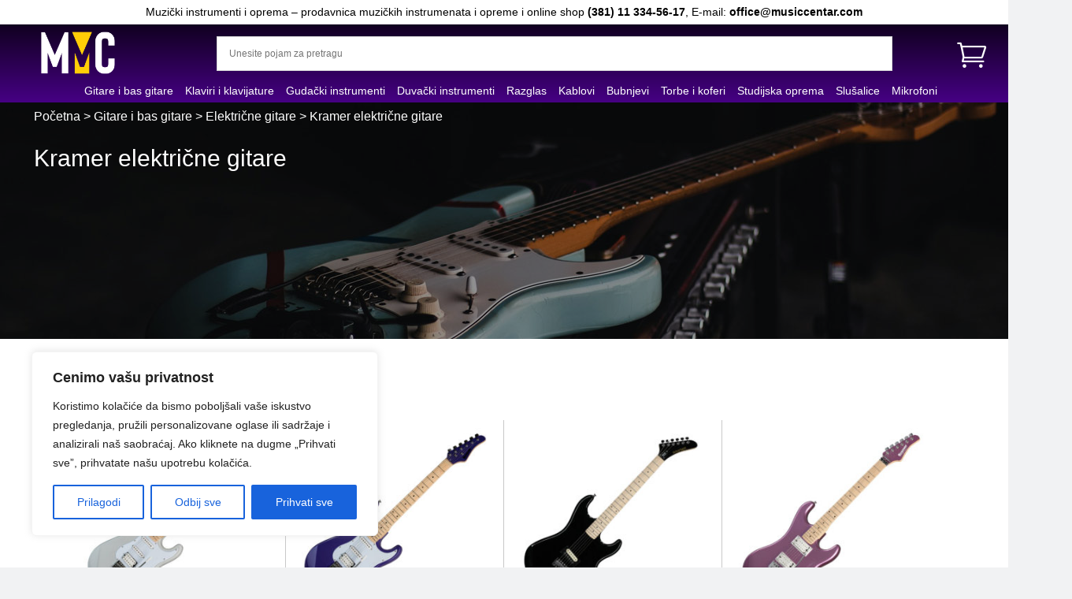

--- FILE ---
content_type: text/html; charset=UTF-8
request_url: https://www.musiccentar.com/kategorija/gitare-i-bas-gitare/elektricne-gitare/kramer-elektricne-gitare/
body_size: 59402
content:
<!DOCTYPE html>
<html lang="sr-RS" prefix="og: http://ogp.me/ns# fb: http://ogp.me/ns/fb# website: http://ogp.me/ns/website#">
<head>
<meta charset="UTF-8" />
<meta http-equiv="X-UA-Compatible" content="IE=edge">
<script type="text/javascript">
document.documentElement.className = 'js';
</script>
<meta name='robots' content='index, follow, max-image-preview:large, max-snippet:-1, max-video-preview:-1' />
<!-- Google tag (gtag.js) consent mode dataLayer added by Site Kit -->
<script type="text/javascript" id="google_gtagjs-js-consent-mode-data-layer">
/* <![CDATA[ */
window.dataLayer = window.dataLayer || [];function gtag(){dataLayer.push(arguments);}
gtag('consent', 'default', {"ad_personalization":"denied","ad_storage":"denied","ad_user_data":"denied","analytics_storage":"denied","functionality_storage":"denied","security_storage":"denied","personalization_storage":"denied","region":["AT","BE","BG","CH","CY","CZ","DE","DK","EE","ES","FI","FR","GB","GR","HR","HU","IE","IS","IT","LI","LT","LU","LV","MT","NL","NO","PL","PT","RO","SE","SI","SK"],"wait_for_update":500});
window._googlesitekitConsentCategoryMap = {"statistics":["analytics_storage"],"marketing":["ad_storage","ad_user_data","ad_personalization"],"functional":["functionality_storage","security_storage"],"preferences":["personalization_storage"]};
window._googlesitekitConsents = {"ad_personalization":"denied","ad_storage":"denied","ad_user_data":"denied","analytics_storage":"denied","functionality_storage":"denied","security_storage":"denied","personalization_storage":"denied","region":["AT","BE","BG","CH","CY","CZ","DE","DK","EE","ES","FI","FR","GB","GR","HR","HU","IE","IS","IT","LI","LT","LU","LV","MT","NL","NO","PL","PT","RO","SE","SI","SK"],"wait_for_update":500};
/* ]]> */
</script>
<!-- End Google tag (gtag.js) consent mode dataLayer added by Site Kit -->
<!-- This site is optimized with the Yoast SEO Premium plugin v22.8 (Yoast SEO v23.6) - https://yoast.com/wordpress/plugins/seo/ -->
<title>Kramer električne gitare &#8211; Music media centar</title>
<link rel="canonical" href="https://www.musiccentar.com/kategorija/gitare-i-bas-gitare/elektricne-gitare/kramer-elektricne-gitare/" />
<link rel="next" href="https://www.musiccentar.com/kategorija/gitare-i-bas-gitare/elektricne-gitare/kramer-elektricne-gitare/page/2/" />
<meta property="og:locale" content="sr_RS" />
<meta property="og:type" content="article" />
<meta property="og:title" content="Kramer električne gitare Arhive" />
<meta property="og:description" content="Kramer Kramer, legendarni američki brend prešao je dug put od svog osnivanja 1976. godine. Uvek na putu inovacija i tehničkog usavršavanja, Kramer je zajedno sa svojim artistima obeležio čitavu eru, i u velikoj meri redefinisao električnu gitaru kao i rock muziku uopšte. I sada je ponovo sa nama, kao deo Gibson porodice, sa svim vrlinama koje su učinile ove gitare neprikosnovenim vladarima &#8217;80-ih. Nastao u Neptunu, New Jersey, Kramer je od prvog dana tragao za novim, egzotičnim rešenjima za bolji ton i ergonomiju kako bi muzičarima ponudio ultimativni instrument. Nakon neobičnih i danas veoma cenjenih modela sa aluminijumskim vratovima, firma se od 1980. preorjentisala na konvencionalniji dizajn, uvek u partnerstvu sa vrhunskim dobavljačima iz tog perioda. Pravi bum dogodio se nakon udruživanja sa Eddie Van Halen-om. Onog momenta kada su se Kramer, Van Halen, Floyd Rose i Seymour Duncan našli na istom mestu, legenda je rođena. Model 5150 iz koga je za šire tržište nastala Baretta postavio je osnovu za instrumente koji do danas ne izlaze iz mode. Mick Mars, George Lynch, Reb Beach, Tony Macalpine, Richie Sambora, Vivian Campbell, Kane Roberts, Nancy Willson, Andy Timmons, Paul Dean, Snake Sabo, Jeff LaBar, Mark Kendall &#8211; samo su neka od imena sa liste poznatih korisnika iz tog vremena. Baretta, Pacer, Voyager, Sustainer, Stagemaster, ProAxe, Vanguard zajedno sa čitavom kolekcijom modela japanske i korejske proizvodnje učinili su Kramer najpopularnijim brendom epohe, i prvim izborom rock muzičara širom sveta. Danas, Kramer je ponovo sa nama, jači nego ikada ranije, sa instrumentima koji u potpunosti opravdavaju legendarno nasleđe i donose ljuti rock ton u 21. vek. Bogata istorija kombinovana sa uvek aktuelnum dizajnom i kvalitetnim komponentama daje gitaru koja ostavlja snažan utisak na svakoj bini. Built to rock hard!" />
<meta property="og:url" content="https://www.musiccentar.com/kategorija/gitare-i-bas-gitare/elektricne-gitare/kramer-elektricne-gitare/" />
<meta property="og:site_name" content="Music media centar" />
<meta property="og:image" content="https://www.musiccentar.com/wp-content/uploads/2023/08/kramer-slicica.jpg" />
<meta property="og:image:width" content="99" />
<meta property="og:image:height" content="99" />
<meta property="og:image:type" content="image/jpeg" />
<meta name="twitter:card" content="summary_large_image" />
<meta name="twitter:site" content="@mmcentar" />
<script type="application/ld+json" class="yoast-schema-graph">{"@context":"https://schema.org","@graph":[{"@type":"CollectionPage","@id":"https://www.musiccentar.com/kategorija/gitare-i-bas-gitare/elektricne-gitare/kramer-elektricne-gitare/","url":"https://www.musiccentar.com/kategorija/gitare-i-bas-gitare/elektricne-gitare/kramer-elektricne-gitare/","name":"Kramer električne gitare &#8211; Music media centar","isPartOf":{"@id":"https://www.musiccentar.com/#website"},"primaryImageOfPage":{"@id":"https://www.musiccentar.com/kategorija/gitare-i-bas-gitare/elektricne-gitare/kramer-elektricne-gitare/#primaryimage"},"image":{"@id":"https://www.musiccentar.com/kategorija/gitare-i-bas-gitare/elektricne-gitare/kramer-elektricne-gitare/#primaryimage"},"thumbnailUrl":"https://www.musiccentar.com/wp-content/uploads/2023/08/Kramer-Focus-VT-211S-PG.jpg","breadcrumb":{"@id":"https://www.musiccentar.com/kategorija/gitare-i-bas-gitare/elektricne-gitare/kramer-elektricne-gitare/#breadcrumb"},"inLanguage":"sr-RS"},{"@type":"ImageObject","inLanguage":"sr-RS","@id":"https://www.musiccentar.com/kategorija/gitare-i-bas-gitare/elektricne-gitare/kramer-elektricne-gitare/#primaryimage","url":"https://www.musiccentar.com/wp-content/uploads/2023/08/Kramer-Focus-VT-211S-PG.jpg","contentUrl":"https://www.musiccentar.com/wp-content/uploads/2023/08/Kramer-Focus-VT-211S-PG.jpg","width":1000,"height":1000,"caption":"Kramer Focus VT-211S PG"},{"@type":"BreadcrumbList","@id":"https://www.musiccentar.com/kategorija/gitare-i-bas-gitare/elektricne-gitare/kramer-elektricne-gitare/#breadcrumb","itemListElement":[{"@type":"ListItem","position":1,"name":"Početna","item":"https://www.musiccentar.com/"},{"@type":"ListItem","position":2,"name":"Gitare i bas gitare","item":"https://www.musiccentar.com/kategorija/gitare-i-bas-gitare/"},{"@type":"ListItem","position":3,"name":"Električne gitare","item":"https://www.musiccentar.com/kategorija/gitare-i-bas-gitare/elektricne-gitare/"},{"@type":"ListItem","position":4,"name":"Kramer električne gitare"}]},{"@type":"WebSite","@id":"https://www.musiccentar.com/#website","url":"https://www.musiccentar.com/","name":"Music media centar","description":"Muzički instrumenti i oprema","publisher":{"@id":"https://www.musiccentar.com/#organization"},"alternateName":"MMC Beograd","potentialAction":[{"@type":"SearchAction","target":{"@type":"EntryPoint","urlTemplate":"https://www.musiccentar.com/?s={search_term_string}"},"query-input":{"@type":"PropertyValueSpecification","valueRequired":true,"valueName":"search_term_string"}}],"inLanguage":"sr-RS"},{"@type":"Organization","@id":"https://www.musiccentar.com/#organization","name":"Music Media Centar doo","url":"https://www.musiccentar.com/","logo":{"@type":"ImageObject","inLanguage":"sr-RS","@id":"https://www.musiccentar.com/#/schema/logo/image/","url":"https://www.musiccentar.com/wp-content/uploads/2018/07/logo.png","contentUrl":"https://www.musiccentar.com/wp-content/uploads/2018/07/logo.png","width":248,"height":66,"caption":"Music Media Centar doo"},"image":{"@id":"https://www.musiccentar.com/#/schema/logo/image/"},"sameAs":["https://www.facebook.com/MusicMediaCentar/","https://x.com/mmcentar","https://www.youtube.com/channel/UCSF5ZUPlB_naslS71sYoVLg"]}]}</script>
<!-- / Yoast SEO Premium plugin. -->
<link rel="preload" as="font" href="/wp-content/themes/Divi/core/admin/fonts/modules.ttf" data-wpacu-preload-font="1" crossorigin>
<link rel="preload" as="font" href="/wp-content/plugins/woocommerce/assets/fonts/star.woff" data-wpacu-preload-font="1" crossorigin>
<link rel='dns-prefetch' href='//www.googletagmanager.com' />
<link href='https://fonts.gstatic.com' crossorigin rel='preconnect' />
<!-- <link rel='stylesheet' id='aws-divi-css' href='https://www.musiccentar.com/wp-content/plugins/advanced-woo-search/includes/modules/divi/divi.css?ver=3.12' type='text/css' media='all' /> -->
<style>.et-db #et-boc .et-l .et-fb-modules-list .aws:before {
content: "}";
color: #b76d9e;
}</style>
<style id='wp-block-library-theme-inline-css' type='text/css'>
.wp-block-audio :where(figcaption){color:#555;font-size:13px;text-align:center}.is-dark-theme .wp-block-audio :where(figcaption){color:#ffffffa6}.wp-block-audio{margin:0 0 1em}.wp-block-code{border:1px solid #ccc;border-radius:4px;font-family:Menlo,Consolas,monaco,monospace;padding:.8em 1em}.wp-block-embed :where(figcaption){color:#555;font-size:13px;text-align:center}.is-dark-theme .wp-block-embed :where(figcaption){color:#ffffffa6}.wp-block-embed{margin:0 0 1em}.blocks-gallery-caption{color:#555;font-size:13px;text-align:center}.is-dark-theme .blocks-gallery-caption{color:#ffffffa6}:root :where(.wp-block-image figcaption){color:#555;font-size:13px;text-align:center}.is-dark-theme :root :where(.wp-block-image figcaption){color:#ffffffa6}.wp-block-image{margin:0 0 1em}.wp-block-pullquote{border-bottom:4px solid;border-top:4px solid;color:currentColor;margin-bottom:1.75em}.wp-block-pullquote cite,.wp-block-pullquote footer,.wp-block-pullquote__citation{color:currentColor;font-size:.8125em;font-style:normal;text-transform:uppercase}.wp-block-quote{border-left:.25em solid;margin:0 0 1.75em;padding-left:1em}.wp-block-quote cite,.wp-block-quote footer{color:currentColor;font-size:.8125em;font-style:normal;position:relative}.wp-block-quote.has-text-align-right{border-left:none;border-right:.25em solid;padding-left:0;padding-right:1em}.wp-block-quote.has-text-align-center{border:none;padding-left:0}.wp-block-quote.is-large,.wp-block-quote.is-style-large,.wp-block-quote.is-style-plain{border:none}.wp-block-search .wp-block-search__label{font-weight:700}.wp-block-search__button{border:1px solid #ccc;padding:.375em .625em}:where(.wp-block-group.has-background){padding:1.25em 2.375em}.wp-block-separator.has-css-opacity{opacity:.4}.wp-block-separator{border:none;border-bottom:2px solid;margin-left:auto;margin-right:auto}.wp-block-separator.has-alpha-channel-opacity{opacity:1}.wp-block-separator:not(.is-style-wide):not(.is-style-dots){width:100px}.wp-block-separator.has-background:not(.is-style-dots){border-bottom:none;height:1px}.wp-block-separator.has-background:not(.is-style-wide):not(.is-style-dots){height:2px}.wp-block-table{margin:0 0 1em}.wp-block-table td,.wp-block-table th{word-break:normal}.wp-block-table :where(figcaption){color:#555;font-size:13px;text-align:center}.is-dark-theme .wp-block-table :where(figcaption){color:#ffffffa6}.wp-block-video :where(figcaption){color:#555;font-size:13px;text-align:center}.is-dark-theme .wp-block-video :where(figcaption){color:#ffffffa6}.wp-block-video{margin:0 0 1em}:root :where(.wp-block-template-part.has-background){margin-bottom:0;margin-top:0;padding:1.25em 2.375em}
</style>
<style id='global-styles-inline-css' type='text/css'>
:root{--wp--preset--aspect-ratio--square: 1;--wp--preset--aspect-ratio--4-3: 4/3;--wp--preset--aspect-ratio--3-4: 3/4;--wp--preset--aspect-ratio--3-2: 3/2;--wp--preset--aspect-ratio--2-3: 2/3;--wp--preset--aspect-ratio--16-9: 16/9;--wp--preset--aspect-ratio--9-16: 9/16;--wp--preset--color--black: #000000;--wp--preset--color--cyan-bluish-gray: #abb8c3;--wp--preset--color--white: #ffffff;--wp--preset--color--pale-pink: #f78da7;--wp--preset--color--vivid-red: #cf2e2e;--wp--preset--color--luminous-vivid-orange: #ff6900;--wp--preset--color--luminous-vivid-amber: #fcb900;--wp--preset--color--light-green-cyan: #7bdcb5;--wp--preset--color--vivid-green-cyan: #00d084;--wp--preset--color--pale-cyan-blue: #8ed1fc;--wp--preset--color--vivid-cyan-blue: #0693e3;--wp--preset--color--vivid-purple: #9b51e0;--wp--preset--gradient--vivid-cyan-blue-to-vivid-purple: linear-gradient(135deg,rgba(6,147,227,1) 0%,rgb(155,81,224) 100%);--wp--preset--gradient--light-green-cyan-to-vivid-green-cyan: linear-gradient(135deg,rgb(122,220,180) 0%,rgb(0,208,130) 100%);--wp--preset--gradient--luminous-vivid-amber-to-luminous-vivid-orange: linear-gradient(135deg,rgba(252,185,0,1) 0%,rgba(255,105,0,1) 100%);--wp--preset--gradient--luminous-vivid-orange-to-vivid-red: linear-gradient(135deg,rgba(255,105,0,1) 0%,rgb(207,46,46) 100%);--wp--preset--gradient--very-light-gray-to-cyan-bluish-gray: linear-gradient(135deg,rgb(238,238,238) 0%,rgb(169,184,195) 100%);--wp--preset--gradient--cool-to-warm-spectrum: linear-gradient(135deg,rgb(74,234,220) 0%,rgb(151,120,209) 20%,rgb(207,42,186) 40%,rgb(238,44,130) 60%,rgb(251,105,98) 80%,rgb(254,248,76) 100%);--wp--preset--gradient--blush-light-purple: linear-gradient(135deg,rgb(255,206,236) 0%,rgb(152,150,240) 100%);--wp--preset--gradient--blush-bordeaux: linear-gradient(135deg,rgb(254,205,165) 0%,rgb(254,45,45) 50%,rgb(107,0,62) 100%);--wp--preset--gradient--luminous-dusk: linear-gradient(135deg,rgb(255,203,112) 0%,rgb(199,81,192) 50%,rgb(65,88,208) 100%);--wp--preset--gradient--pale-ocean: linear-gradient(135deg,rgb(255,245,203) 0%,rgb(182,227,212) 50%,rgb(51,167,181) 100%);--wp--preset--gradient--electric-grass: linear-gradient(135deg,rgb(202,248,128) 0%,rgb(113,206,126) 100%);--wp--preset--gradient--midnight: linear-gradient(135deg,rgb(2,3,129) 0%,rgb(40,116,252) 100%);--wp--preset--font-size--small: 13px;--wp--preset--font-size--medium: 20px;--wp--preset--font-size--large: 36px;--wp--preset--font-size--x-large: 42px;--wp--preset--font-family--inter: "Inter", sans-serif;--wp--preset--font-family--cardo: Cardo;--wp--preset--spacing--20: 0.44rem;--wp--preset--spacing--30: 0.67rem;--wp--preset--spacing--40: 1rem;--wp--preset--spacing--50: 1.5rem;--wp--preset--spacing--60: 2.25rem;--wp--preset--spacing--70: 3.38rem;--wp--preset--spacing--80: 5.06rem;--wp--preset--shadow--natural: 6px 6px 9px rgba(0, 0, 0, 0.2);--wp--preset--shadow--deep: 12px 12px 50px rgba(0, 0, 0, 0.4);--wp--preset--shadow--sharp: 6px 6px 0px rgba(0, 0, 0, 0.2);--wp--preset--shadow--outlined: 6px 6px 0px -3px rgba(255, 255, 255, 1), 6px 6px rgba(0, 0, 0, 1);--wp--preset--shadow--crisp: 6px 6px 0px rgba(0, 0, 0, 1);}:root { --wp--style--global--content-size: 823px;--wp--style--global--wide-size: 1080px; }:where(body) { margin: 0; }.wp-site-blocks > .alignleft { float: left; margin-right: 2em; }.wp-site-blocks > .alignright { float: right; margin-left: 2em; }.wp-site-blocks > .aligncenter { justify-content: center; margin-left: auto; margin-right: auto; }:where(.is-layout-flex){gap: 0.5em;}:where(.is-layout-grid){gap: 0.5em;}.is-layout-flow > .alignleft{float: left;margin-inline-start: 0;margin-inline-end: 2em;}.is-layout-flow > .alignright{float: right;margin-inline-start: 2em;margin-inline-end: 0;}.is-layout-flow > .aligncenter{margin-left: auto !important;margin-right: auto !important;}.is-layout-constrained > .alignleft{float: left;margin-inline-start: 0;margin-inline-end: 2em;}.is-layout-constrained > .alignright{float: right;margin-inline-start: 2em;margin-inline-end: 0;}.is-layout-constrained > .aligncenter{margin-left: auto !important;margin-right: auto !important;}.is-layout-constrained > :where(:not(.alignleft):not(.alignright):not(.alignfull)){max-width: var(--wp--style--global--content-size);margin-left: auto !important;margin-right: auto !important;}.is-layout-constrained > .alignwide{max-width: var(--wp--style--global--wide-size);}body .is-layout-flex{display: flex;}.is-layout-flex{flex-wrap: wrap;align-items: center;}.is-layout-flex > :is(*, div){margin: 0;}body .is-layout-grid{display: grid;}.is-layout-grid > :is(*, div){margin: 0;}:root :where(body){padding-top: 0px;padding-right: 0px;padding-bottom: 0px;padding-left: 0px;}:root :where(.wp-element-button, .wp-block-button__link){background-color: #32373c;border-width: 0;color: #fff;font-family: inherit;font-size: inherit;line-height: inherit;padding: calc(0.667em + 2px) calc(1.333em + 2px);text-decoration: none;}.has-black-color{color: var(--wp--preset--color--black) !important;}.has-cyan-bluish-gray-color{color: var(--wp--preset--color--cyan-bluish-gray) !important;}.has-white-color{color: var(--wp--preset--color--white) !important;}.has-pale-pink-color{color: var(--wp--preset--color--pale-pink) !important;}.has-vivid-red-color{color: var(--wp--preset--color--vivid-red) !important;}.has-luminous-vivid-orange-color{color: var(--wp--preset--color--luminous-vivid-orange) !important;}.has-luminous-vivid-amber-color{color: var(--wp--preset--color--luminous-vivid-amber) !important;}.has-light-green-cyan-color{color: var(--wp--preset--color--light-green-cyan) !important;}.has-vivid-green-cyan-color{color: var(--wp--preset--color--vivid-green-cyan) !important;}.has-pale-cyan-blue-color{color: var(--wp--preset--color--pale-cyan-blue) !important;}.has-vivid-cyan-blue-color{color: var(--wp--preset--color--vivid-cyan-blue) !important;}.has-vivid-purple-color{color: var(--wp--preset--color--vivid-purple) !important;}.has-black-background-color{background-color: var(--wp--preset--color--black) !important;}.has-cyan-bluish-gray-background-color{background-color: var(--wp--preset--color--cyan-bluish-gray) !important;}.has-white-background-color{background-color: var(--wp--preset--color--white) !important;}.has-pale-pink-background-color{background-color: var(--wp--preset--color--pale-pink) !important;}.has-vivid-red-background-color{background-color: var(--wp--preset--color--vivid-red) !important;}.has-luminous-vivid-orange-background-color{background-color: var(--wp--preset--color--luminous-vivid-orange) !important;}.has-luminous-vivid-amber-background-color{background-color: var(--wp--preset--color--luminous-vivid-amber) !important;}.has-light-green-cyan-background-color{background-color: var(--wp--preset--color--light-green-cyan) !important;}.has-vivid-green-cyan-background-color{background-color: var(--wp--preset--color--vivid-green-cyan) !important;}.has-pale-cyan-blue-background-color{background-color: var(--wp--preset--color--pale-cyan-blue) !important;}.has-vivid-cyan-blue-background-color{background-color: var(--wp--preset--color--vivid-cyan-blue) !important;}.has-vivid-purple-background-color{background-color: var(--wp--preset--color--vivid-purple) !important;}.has-black-border-color{border-color: var(--wp--preset--color--black) !important;}.has-cyan-bluish-gray-border-color{border-color: var(--wp--preset--color--cyan-bluish-gray) !important;}.has-white-border-color{border-color: var(--wp--preset--color--white) !important;}.has-pale-pink-border-color{border-color: var(--wp--preset--color--pale-pink) !important;}.has-vivid-red-border-color{border-color: var(--wp--preset--color--vivid-red) !important;}.has-luminous-vivid-orange-border-color{border-color: var(--wp--preset--color--luminous-vivid-orange) !important;}.has-luminous-vivid-amber-border-color{border-color: var(--wp--preset--color--luminous-vivid-amber) !important;}.has-light-green-cyan-border-color{border-color: var(--wp--preset--color--light-green-cyan) !important;}.has-vivid-green-cyan-border-color{border-color: var(--wp--preset--color--vivid-green-cyan) !important;}.has-pale-cyan-blue-border-color{border-color: var(--wp--preset--color--pale-cyan-blue) !important;}.has-vivid-cyan-blue-border-color{border-color: var(--wp--preset--color--vivid-cyan-blue) !important;}.has-vivid-purple-border-color{border-color: var(--wp--preset--color--vivid-purple) !important;}.has-vivid-cyan-blue-to-vivid-purple-gradient-background{background: var(--wp--preset--gradient--vivid-cyan-blue-to-vivid-purple) !important;}.has-light-green-cyan-to-vivid-green-cyan-gradient-background{background: var(--wp--preset--gradient--light-green-cyan-to-vivid-green-cyan) !important;}.has-luminous-vivid-amber-to-luminous-vivid-orange-gradient-background{background: var(--wp--preset--gradient--luminous-vivid-amber-to-luminous-vivid-orange) !important;}.has-luminous-vivid-orange-to-vivid-red-gradient-background{background: var(--wp--preset--gradient--luminous-vivid-orange-to-vivid-red) !important;}.has-very-light-gray-to-cyan-bluish-gray-gradient-background{background: var(--wp--preset--gradient--very-light-gray-to-cyan-bluish-gray) !important;}.has-cool-to-warm-spectrum-gradient-background{background: var(--wp--preset--gradient--cool-to-warm-spectrum) !important;}.has-blush-light-purple-gradient-background{background: var(--wp--preset--gradient--blush-light-purple) !important;}.has-blush-bordeaux-gradient-background{background: var(--wp--preset--gradient--blush-bordeaux) !important;}.has-luminous-dusk-gradient-background{background: var(--wp--preset--gradient--luminous-dusk) !important;}.has-pale-ocean-gradient-background{background: var(--wp--preset--gradient--pale-ocean) !important;}.has-electric-grass-gradient-background{background: var(--wp--preset--gradient--electric-grass) !important;}.has-midnight-gradient-background{background: var(--wp--preset--gradient--midnight) !important;}.has-small-font-size{font-size: var(--wp--preset--font-size--small) !important;}.has-medium-font-size{font-size: var(--wp--preset--font-size--medium) !important;}.has-large-font-size{font-size: var(--wp--preset--font-size--large) !important;}.has-x-large-font-size{font-size: var(--wp--preset--font-size--x-large) !important;}.has-inter-font-family{font-family: var(--wp--preset--font-family--inter) !important;}.has-cardo-font-family{font-family: var(--wp--preset--font-family--cardo) !important;}
:where(.wp-block-post-template.is-layout-flex){gap: 1.25em;}:where(.wp-block-post-template.is-layout-grid){gap: 1.25em;}
:where(.wp-block-columns.is-layout-flex){gap: 2em;}:where(.wp-block-columns.is-layout-grid){gap: 2em;}
:root :where(.wp-block-pullquote){font-size: 1.5em;line-height: 1.6;}
</style>
<!-- <link rel='stylesheet' id='dashicons-css' href='https://www.musiccentar.com/wp-includes/css/dashicons.min.css?ver=6.6.1' type='text/css' media='all' /> -->
<!-- <link   data-wpacu-skip-preload='1' rel='stylesheet' id='admin-bar-css' href='https://www.musiccentar.com/wp-includes/css/admin-bar.min.css?ver=6.6.1' type='text/css' media='all' /> -->
<link rel="stylesheet" type="text/css" href="//www.musiccentar.com/wp-content/cache/wpfc-minified/jzt2upb6/4hjt.css" media="all"/>
<style id='admin-bar-inline-css' type='text/css'>
/* Hide CanvasJS credits for P404 charts specifically */
#p404RedirectChart .canvasjs-chart-credit {
display: none !important;
}
#p404RedirectChart canvas {
border-radius: 6px;
}
.p404-redirect-adminbar-weekly-title {
font-weight: bold;
font-size: 14px;
color: #fff;
margin-bottom: 6px;
}
#wpadminbar #wp-admin-bar-p404_free_top_button .ab-icon:before {
content: "\f103";
color: #dc3545;
top: 3px;
}
#wp-admin-bar-p404_free_top_button .ab-item {
min-width: 80px !important;
padding: 0px !important;
}
/* Ensure proper positioning and z-index for P404 dropdown */
.p404-redirect-adminbar-dropdown-wrap { 
min-width: 0; 
padding: 0;
position: static !important;
}
#wpadminbar #wp-admin-bar-p404_free_top_button_dropdown {
position: static !important;
}
#wpadminbar #wp-admin-bar-p404_free_top_button_dropdown .ab-item {
padding: 0 !important;
margin: 0 !important;
}
.p404-redirect-dropdown-container {
min-width: 340px;
padding: 18px 18px 12px 18px;
background: #23282d !important;
color: #fff;
border-radius: 12px;
box-shadow: 0 8px 32px rgba(0,0,0,0.25);
margin-top: 10px;
position: relative !important;
z-index: 999999 !important;
display: block !important;
border: 1px solid #444;
}
/* Ensure P404 dropdown appears on hover */
#wpadminbar #wp-admin-bar-p404_free_top_button .p404-redirect-dropdown-container { 
display: none !important;
}
#wpadminbar #wp-admin-bar-p404_free_top_button:hover .p404-redirect-dropdown-container { 
display: block !important;
}
#wpadminbar #wp-admin-bar-p404_free_top_button:hover #wp-admin-bar-p404_free_top_button_dropdown .p404-redirect-dropdown-container {
display: block !important;
}
.p404-redirect-card {
background: #2c3338;
border-radius: 8px;
padding: 18px 18px 12px 18px;
box-shadow: 0 2px 8px rgba(0,0,0,0.07);
display: flex;
flex-direction: column;
align-items: flex-start;
border: 1px solid #444;
}
.p404-redirect-btn {
display: inline-block;
background: #dc3545;
color: #fff !important;
font-weight: bold;
padding: 5px 22px;
border-radius: 8px;
text-decoration: none;
font-size: 17px;
transition: background 0.2s, box-shadow 0.2s;
margin-top: 8px;
box-shadow: 0 2px 8px rgba(220,53,69,0.15);
text-align: center;
line-height: 1.6;
}
.p404-redirect-btn:hover {
background: #c82333;
color: #fff !important;
box-shadow: 0 4px 16px rgba(220,53,69,0.25);
}
/* Prevent conflicts with other admin bar dropdowns */
#wpadminbar .ab-top-menu > li:hover > .ab-item,
#wpadminbar .ab-top-menu > li.hover > .ab-item {
z-index: auto;
}
#wpadminbar #wp-admin-bar-p404_free_top_button:hover > .ab-item {
z-index: 999998 !important;
}
</style>
<!-- <link rel='stylesheet' id='hinstallments_front_css-css' href='https://www.musiccentar.com/wp-content/plugins/holest_checkout_instalments/assets/style.css?ver=1.0.31' type='text/css' media='all' /> -->
<!-- <link rel='stylesheet' id='bodhi-svgs-attachment-css' href='https://www.musiccentar.com/wp-content/plugins/svg-support/css/svgs-attachment.css?ver=2.5.8' type='text/css' media='all' /> -->
<!-- <link rel='stylesheet' id='woocommerce-layout-css' href='https://www.musiccentar.com/wp-content/plugins/woocommerce/assets/css/woocommerce-layout.css?ver=9.1.5' type='text/css' media='all' /> -->
<link rel="stylesheet" type="text/css" href="//www.musiccentar.com/wp-content/cache/wpfc-minified/70g5yrp0/8dufb.css" media="all"/>
<!-- <link rel='stylesheet' id='woocommerce-smallscreen-css' href='https://www.musiccentar.com/wp-content/plugins/woocommerce/assets/css/woocommerce-smallscreen.css?ver=9.1.5' type='text/css' media='only screen and (max-width: 768px)' /> -->
<link rel="stylesheet" type="text/css" href="//www.musiccentar.com/wp-content/cache/wpfc-minified/8w07dx7r/fxfcn.css" media="only screen and (max-width: 768px)"/>
<!-- <link rel='stylesheet' id='woocommerce-general-css' href='https://www.musiccentar.com/wp-content/plugins/woocommerce/assets/css/woocommerce.css?ver=9.1.5' type='text/css' media='all' /> -->
<link rel="stylesheet" type="text/css" href="//www.musiccentar.com/wp-content/cache/wpfc-minified/7jxnisxr/fxfcn.css" media="all"/>
<style id='woocommerce-inline-inline-css' type='text/css'>
.woocommerce form .form-row .required { visibility: visible; }
</style>
<!-- <link rel='stylesheet' id='aws-style-css' href='https://www.musiccentar.com/wp-content/plugins/advanced-woo-search/assets/css/common.min.css?ver=3.12' type='text/css' media='all' /> -->
<!-- <link rel='stylesheet' id='hpay_checkout_css-css' href='https://www.musiccentar.com/wp-content/plugins/holestpay/assets/hpay-checkout.css?ver=1.1.071' type='text/css' media='all' /> -->
<!-- <link rel='stylesheet' id='photoswipe-css' href='https://www.musiccentar.com/wp-content/plugins/woocommerce/assets/css/photoswipe/photoswipe.min.css?ver=9.1.5' type='text/css' media='all' /> -->
<!-- <link rel='stylesheet' id='photoswipe-default-skin-css' href='https://www.musiccentar.com/wp-content/plugins/woocommerce/assets/css/photoswipe/default-skin/default-skin.min.css?ver=9.1.5' type='text/css' media='all' /> -->
<!-- <link rel='stylesheet' id='select2-css' href='https://www.musiccentar.com/wp-content/plugins/woocommerce/assets/css/select2.css?ver=9.1.5' type='text/css' media='all' /> -->
<!-- <link rel='stylesheet' id='sb_et_woo_li_css-css' href='https://www.musiccentar.com/wp-content/plugins/divi_woo_layout_injector/includes/css/style.css?ver=6.6.1' type='text/css' media='all' /> -->
<!-- <link rel='stylesheet' id='divi-style-parent-css' href='https://www.musiccentar.com/wp-content/themes/Divi/style-static-cpt.min.css?ver=4.27.0' type='text/css' media='all' /> -->
<!-- <link rel='stylesheet' id='divi-style-css' href='https://www.musiccentar.com/wp-content/themes/music-media-centar/style.css?ver=4.27.0' type='text/css' media='all' /> -->
<link rel="stylesheet" type="text/css" href="//www.musiccentar.com/wp-content/cache/wpfc-minified/mnrmbpwf/8dug8.css" media="all"/>
<script type="text/javascript" id="cookie-law-info-js-extra">
/* <![CDATA[ */
var _ckyConfig = {"_ipData":[],"_assetsURL":"https:\/\/www.musiccentar.com\/wp-content\/plugins\/cookie-law-info\/lite\/frontend\/images\/","_publicURL":"https:\/\/www.musiccentar.com","_expiry":"365","_categories":[{"name":"Neophodni","slug":"necessary","isNecessary":true,"ccpaDoNotSell":true,"cookies":[],"active":true,"defaultConsent":{"gdpr":true,"ccpa":true}},{"name":"Funkcionalni","slug":"functional","isNecessary":false,"ccpaDoNotSell":true,"cookies":[],"active":true,"defaultConsent":{"gdpr":false,"ccpa":false}},{"name":"Analiti\u010dki","slug":"analytics","isNecessary":false,"ccpaDoNotSell":true,"cookies":[],"active":true,"defaultConsent":{"gdpr":true,"ccpa":false}},{"name":"Performanse","slug":"performance","isNecessary":false,"ccpaDoNotSell":true,"cookies":[],"active":true,"defaultConsent":{"gdpr":false,"ccpa":false}},{"name":"Ogla\u0161avanje","slug":"advertisement","isNecessary":false,"ccpaDoNotSell":true,"cookies":[],"active":true,"defaultConsent":{"gdpr":true,"ccpa":false}}],"_activeLaw":"gdpr","_rootDomain":"","_block":"1","_showBanner":"1","_bannerConfig":{"settings":{"type":"box","preferenceCenterType":"popup","position":"bottom-left","applicableLaw":"gdpr"},"behaviours":{"reloadBannerOnAccept":false,"loadAnalyticsByDefault":false,"animations":{"onLoad":"animate","onHide":"sticky"}},"config":{"revisitConsent":{"status":true,"tag":"revisit-consent","position":"bottom-left","meta":{"url":"#"},"styles":{"background-color":"#0056A7"},"elements":{"title":{"type":"text","tag":"revisit-consent-title","status":true,"styles":{"color":"#0056a7"}}}},"preferenceCenter":{"toggle":{"status":true,"tag":"detail-category-toggle","type":"toggle","states":{"active":{"styles":{"background-color":"#1863DC"}},"inactive":{"styles":{"background-color":"#D0D5D2"}}}}},"categoryPreview":{"status":false,"toggle":{"status":true,"tag":"detail-category-preview-toggle","type":"toggle","states":{"active":{"styles":{"background-color":"#1863DC"}},"inactive":{"styles":{"background-color":"#D0D5D2"}}}}},"videoPlaceholder":{"status":true,"styles":{"background-color":"#000000","border-color":"#000000","color":"#ffffff"}},"readMore":{"status":false,"tag":"readmore-button","type":"link","meta":{"noFollow":true,"newTab":true},"styles":{"color":"#1863DC","background-color":"transparent","border-color":"transparent"}},"auditTable":{"status":true},"optOption":{"status":true,"toggle":{"status":true,"tag":"optout-option-toggle","type":"toggle","states":{"active":{"styles":{"background-color":"#1863dc"}},"inactive":{"styles":{"background-color":"#FFFFFF"}}}}}}},"_version":"3.3.1","_logConsent":"1","_tags":[{"tag":"accept-button","styles":{"color":"#FFFFFF","background-color":"#1863DC","border-color":"#1863DC"}},{"tag":"reject-button","styles":{"color":"#1863DC","background-color":"transparent","border-color":"#1863DC"}},{"tag":"settings-button","styles":{"color":"#1863DC","background-color":"transparent","border-color":"#1863DC"}},{"tag":"readmore-button","styles":{"color":"#1863DC","background-color":"transparent","border-color":"transparent"}},{"tag":"donotsell-button","styles":{"color":"#1863DC","background-color":"transparent","border-color":"transparent"}},{"tag":"accept-button","styles":{"color":"#FFFFFF","background-color":"#1863DC","border-color":"#1863DC"}},{"tag":"revisit-consent","styles":{"background-color":"#0056A7"}}],"_shortCodes":[{"key":"cky_readmore","content":"<a href=\"#\" class=\"cky-policy\" aria-label=\"Smernice za kola\u010di\u0107e\" target=\"_blank\" rel=\"noopener\" data-cky-tag=\"readmore-button\">Smernice za kola\u010di\u0107e<\/a>","tag":"readmore-button","status":false,"attributes":{"rel":"nofollow","target":"_blank"}},{"key":"cky_show_desc","content":"<button class=\"cky-show-desc-btn\" data-cky-tag=\"show-desc-button\" aria-label=\"Prika\u017ei vi\u0161e\">Prika\u017ei vi\u0161e<\/button>","tag":"show-desc-button","status":true,"attributes":[]},{"key":"cky_hide_desc","content":"<button class=\"cky-show-desc-btn\" data-cky-tag=\"hide-desc-button\" aria-label=\"Prika\u017ei manje\">Prika\u017ei manje<\/button>","tag":"hide-desc-button","status":true,"attributes":[]},{"key":"cky_category_toggle_label","content":"[cky_{{status}}_category_label] [cky_preference_{{category_slug}}_title]","tag":"","status":true,"attributes":[]},{"key":"cky_enable_category_label","content":"Omogu\u0107i","tag":"","status":true,"attributes":[]},{"key":"cky_disable_category_label","content":"Onemogu\u0107i","tag":"","status":true,"attributes":[]},{"key":"cky_video_placeholder","content":"<div class=\"video-placeholder-normal\" data-cky-tag=\"video-placeholder\" id=\"[UNIQUEID]\"><p class=\"video-placeholder-text-normal\" data-cky-tag=\"placeholder-title\">Dajte saglasnost za kola\u010di\u0107e<\/p><\/div>","tag":"","status":true,"attributes":[]},{"key":"cky_enable_optout_label","content":"Omogu\u0107i","tag":"","status":true,"attributes":[]},{"key":"cky_disable_optout_label","content":"Onemogu\u0107i","tag":"","status":true,"attributes":[]},{"key":"cky_optout_toggle_label","content":"[cky_{{status}}_optout_label] [cky_optout_option_title]","tag":"","status":true,"attributes":[]},{"key":"cky_optout_option_title","content":"Nemoj da prodaje\u0161 ili deli\u0161 moje li\u010dne informacije","tag":"","status":true,"attributes":[]},{"key":"cky_optout_close_label","content":"Zatvori","tag":"","status":true,"attributes":[]},{"key":"cky_preference_close_label","content":"Zatvori","tag":"","status":true,"attributes":[]}],"_rtl":"","_language":"sr-latn","_providersToBlock":[]};
var _ckyStyles = {"css":".cky-overlay{background: #000000; opacity: 0.4; position: fixed; top: 0; left: 0; width: 100%; height: 100%; z-index: 99999999;}.cky-hide{display: none;}.cky-btn-revisit-wrapper{display: flex; align-items: center; justify-content: center; background: #0056a7; width: 45px; height: 45px; border-radius: 50%; position: fixed; z-index: 999999; cursor: pointer;}.cky-revisit-bottom-left{bottom: 15px; left: 15px;}.cky-revisit-bottom-right{bottom: 15px; right: 15px;}.cky-btn-revisit-wrapper .cky-btn-revisit{display: flex; align-items: center; justify-content: center; background: none; border: none; cursor: pointer; position: relative; margin: 0; padding: 0;}.cky-btn-revisit-wrapper .cky-btn-revisit img{max-width: fit-content; margin: 0; height: 30px; width: 30px;}.cky-revisit-bottom-left:hover::before{content: attr(data-tooltip); position: absolute; background: #4e4b66; color: #ffffff; left: calc(100% + 7px); font-size: 12px; line-height: 16px; width: max-content; padding: 4px 8px; border-radius: 4px;}.cky-revisit-bottom-left:hover::after{position: absolute; content: \"\"; border: 5px solid transparent; left: calc(100% + 2px); border-left-width: 0; border-right-color: #4e4b66;}.cky-revisit-bottom-right:hover::before{content: attr(data-tooltip); position: absolute; background: #4e4b66; color: #ffffff; right: calc(100% + 7px); font-size: 12px; line-height: 16px; width: max-content; padding: 4px 8px; border-radius: 4px;}.cky-revisit-bottom-right:hover::after{position: absolute; content: \"\"; border: 5px solid transparent; right: calc(100% + 2px); border-right-width: 0; border-left-color: #4e4b66;}.cky-revisit-hide{display: none;}.cky-consent-container{position: fixed; width: 440px; box-sizing: border-box; z-index: 9999999; border-radius: 6px;}.cky-consent-container .cky-consent-bar{background: #ffffff; border: 1px solid; padding: 20px 26px; box-shadow: 0 -1px 10px 0 #acabab4d; border-radius: 6px;}.cky-box-bottom-left{bottom: 40px; left: 40px;}.cky-box-bottom-right{bottom: 40px; right: 40px;}.cky-box-top-left{top: 40px; left: 40px;}.cky-box-top-right{top: 40px; right: 40px;}.cky-custom-brand-logo-wrapper .cky-custom-brand-logo{width: 100px; height: auto; margin: 0 0 12px 0;}.cky-notice .cky-title{color: #212121; font-weight: 700; font-size: 18px; line-height: 24px; margin: 0 0 12px 0;}.cky-notice-des *,.cky-preference-content-wrapper *,.cky-accordion-header-des *,.cky-gpc-wrapper .cky-gpc-desc *{font-size: 14px;}.cky-notice-des{color: #212121; font-size: 14px; line-height: 24px; font-weight: 400;}.cky-notice-des img{height: 25px; width: 25px;}.cky-consent-bar .cky-notice-des p,.cky-gpc-wrapper .cky-gpc-desc p,.cky-preference-body-wrapper .cky-preference-content-wrapper p,.cky-accordion-header-wrapper .cky-accordion-header-des p,.cky-cookie-des-table li div:last-child p{color: inherit; margin-top: 0; overflow-wrap: break-word;}.cky-notice-des P:last-child,.cky-preference-content-wrapper p:last-child,.cky-cookie-des-table li div:last-child p:last-child,.cky-gpc-wrapper .cky-gpc-desc p:last-child{margin-bottom: 0;}.cky-notice-des a.cky-policy,.cky-notice-des button.cky-policy{font-size: 14px; color: #1863dc; white-space: nowrap; cursor: pointer; background: transparent; border: 1px solid; text-decoration: underline;}.cky-notice-des button.cky-policy{padding: 0;}.cky-notice-des a.cky-policy:focus-visible,.cky-notice-des button.cky-policy:focus-visible,.cky-preference-content-wrapper .cky-show-desc-btn:focus-visible,.cky-accordion-header .cky-accordion-btn:focus-visible,.cky-preference-header .cky-btn-close:focus-visible,.cky-switch input[type=\"checkbox\"]:focus-visible,.cky-footer-wrapper a:focus-visible,.cky-btn:focus-visible{outline: 2px solid #1863dc; outline-offset: 2px;}.cky-btn:focus:not(:focus-visible),.cky-accordion-header .cky-accordion-btn:focus:not(:focus-visible),.cky-preference-content-wrapper .cky-show-desc-btn:focus:not(:focus-visible),.cky-btn-revisit-wrapper .cky-btn-revisit:focus:not(:focus-visible),.cky-preference-header .cky-btn-close:focus:not(:focus-visible),.cky-consent-bar .cky-banner-btn-close:focus:not(:focus-visible){outline: 0;}button.cky-show-desc-btn:not(:hover):not(:active){color: #1863dc; background: transparent;}button.cky-accordion-btn:not(:hover):not(:active),button.cky-banner-btn-close:not(:hover):not(:active),button.cky-btn-revisit:not(:hover):not(:active),button.cky-btn-close:not(:hover):not(:active){background: transparent;}.cky-consent-bar button:hover,.cky-modal.cky-modal-open button:hover,.cky-consent-bar button:focus,.cky-modal.cky-modal-open button:focus{text-decoration: none;}.cky-notice-btn-wrapper{display: flex; justify-content: flex-start; align-items: center; flex-wrap: wrap; margin-top: 16px;}.cky-notice-btn-wrapper .cky-btn{text-shadow: none; box-shadow: none;}.cky-btn{flex: auto; max-width: 100%; font-size: 14px; font-family: inherit; line-height: 24px; padding: 8px; font-weight: 500; margin: 0 8px 0 0; border-radius: 2px; cursor: pointer; text-align: center; text-transform: none; min-height: 0;}.cky-btn:hover{opacity: 0.8;}.cky-btn-customize{color: #1863dc; background: transparent; border: 2px solid #1863dc;}.cky-btn-reject{color: #1863dc; background: transparent; border: 2px solid #1863dc;}.cky-btn-accept{background: #1863dc; color: #ffffff; border: 2px solid #1863dc;}.cky-btn:last-child{margin-right: 0;}@media (max-width: 576px){.cky-box-bottom-left{bottom: 0; left: 0;}.cky-box-bottom-right{bottom: 0; right: 0;}.cky-box-top-left{top: 0; left: 0;}.cky-box-top-right{top: 0; right: 0;}}@media (max-width: 440px){.cky-box-bottom-left, .cky-box-bottom-right, .cky-box-top-left, .cky-box-top-right{width: 100%; max-width: 100%;}.cky-consent-container .cky-consent-bar{padding: 20px 0;}.cky-custom-brand-logo-wrapper, .cky-notice .cky-title, .cky-notice-des, .cky-notice-btn-wrapper{padding: 0 24px;}.cky-notice-des{max-height: 40vh; overflow-y: scroll;}.cky-notice-btn-wrapper{flex-direction: column; margin-top: 0;}.cky-btn{width: 100%; margin: 10px 0 0 0;}.cky-notice-btn-wrapper .cky-btn-customize{order: 2;}.cky-notice-btn-wrapper .cky-btn-reject{order: 3;}.cky-notice-btn-wrapper .cky-btn-accept{order: 1; margin-top: 16px;}}@media (max-width: 352px){.cky-notice .cky-title{font-size: 16px;}.cky-notice-des *{font-size: 12px;}.cky-notice-des, .cky-btn{font-size: 12px;}}.cky-modal.cky-modal-open{display: flex; visibility: visible; -webkit-transform: translate(-50%, -50%); -moz-transform: translate(-50%, -50%); -ms-transform: translate(-50%, -50%); -o-transform: translate(-50%, -50%); transform: translate(-50%, -50%); top: 50%; left: 50%; transition: all 1s ease;}.cky-modal{box-shadow: 0 32px 68px rgba(0, 0, 0, 0.3); margin: 0 auto; position: fixed; max-width: 100%; background: #ffffff; top: 50%; box-sizing: border-box; border-radius: 6px; z-index: 999999999; color: #212121; -webkit-transform: translate(-50%, 100%); -moz-transform: translate(-50%, 100%); -ms-transform: translate(-50%, 100%); -o-transform: translate(-50%, 100%); transform: translate(-50%, 100%); visibility: hidden; transition: all 0s ease;}.cky-preference-center{max-height: 79vh; overflow: hidden; width: 845px; overflow: hidden; flex: 1 1 0; display: flex; flex-direction: column; border-radius: 6px;}.cky-preference-header{display: flex; align-items: center; justify-content: space-between; padding: 22px 24px; border-bottom: 1px solid;}.cky-preference-header .cky-preference-title{font-size: 18px; font-weight: 700; line-height: 24px;}.cky-preference-header .cky-btn-close{margin: 0; cursor: pointer; vertical-align: middle; padding: 0; background: none; border: none; width: auto; height: auto; min-height: 0; line-height: 0; text-shadow: none; box-shadow: none;}.cky-preference-header .cky-btn-close img{margin: 0; height: 10px; width: 10px;}.cky-preference-body-wrapper{padding: 0 24px; flex: 1; overflow: auto; box-sizing: border-box;}.cky-preference-content-wrapper,.cky-gpc-wrapper .cky-gpc-desc{font-size: 14px; line-height: 24px; font-weight: 400; padding: 12px 0;}.cky-preference-content-wrapper{border-bottom: 1px solid;}.cky-preference-content-wrapper img{height: 25px; width: 25px;}.cky-preference-content-wrapper .cky-show-desc-btn{font-size: 14px; font-family: inherit; color: #1863dc; text-decoration: none; line-height: 24px; padding: 0; margin: 0; white-space: nowrap; cursor: pointer; background: transparent; border-color: transparent; text-transform: none; min-height: 0; text-shadow: none; box-shadow: none;}.cky-accordion-wrapper{margin-bottom: 10px;}.cky-accordion{border-bottom: 1px solid;}.cky-accordion:last-child{border-bottom: none;}.cky-accordion .cky-accordion-item{display: flex; margin-top: 10px;}.cky-accordion .cky-accordion-body{display: none;}.cky-accordion.cky-accordion-active .cky-accordion-body{display: block; padding: 0 22px; margin-bottom: 16px;}.cky-accordion-header-wrapper{cursor: pointer; width: 100%;}.cky-accordion-item .cky-accordion-header{display: flex; justify-content: space-between; align-items: center;}.cky-accordion-header .cky-accordion-btn{font-size: 16px; font-family: inherit; color: #212121; line-height: 24px; background: none; border: none; font-weight: 700; padding: 0; margin: 0; cursor: pointer; text-transform: none; min-height: 0; text-shadow: none; box-shadow: none;}.cky-accordion-header .cky-always-active{color: #008000; font-weight: 600; line-height: 24px; font-size: 14px;}.cky-accordion-header-des{font-size: 14px; line-height: 24px; margin: 10px 0 16px 0;}.cky-accordion-chevron{margin-right: 22px; position: relative; cursor: pointer;}.cky-accordion-chevron-hide{display: none;}.cky-accordion .cky-accordion-chevron i::before{content: \"\"; position: absolute; border-right: 1.4px solid; border-bottom: 1.4px solid; border-color: inherit; height: 6px; width: 6px; -webkit-transform: rotate(-45deg); -moz-transform: rotate(-45deg); -ms-transform: rotate(-45deg); -o-transform: rotate(-45deg); transform: rotate(-45deg); transition: all 0.2s ease-in-out; top: 8px;}.cky-accordion.cky-accordion-active .cky-accordion-chevron i::before{-webkit-transform: rotate(45deg); -moz-transform: rotate(45deg); -ms-transform: rotate(45deg); -o-transform: rotate(45deg); transform: rotate(45deg);}.cky-audit-table{background: #f4f4f4; border-radius: 6px;}.cky-audit-table .cky-empty-cookies-text{color: inherit; font-size: 12px; line-height: 24px; margin: 0; padding: 10px;}.cky-audit-table .cky-cookie-des-table{font-size: 12px; line-height: 24px; font-weight: normal; padding: 15px 10px; border-bottom: 1px solid; border-bottom-color: inherit; margin: 0;}.cky-audit-table .cky-cookie-des-table:last-child{border-bottom: none;}.cky-audit-table .cky-cookie-des-table li{list-style-type: none; display: flex; padding: 3px 0;}.cky-audit-table .cky-cookie-des-table li:first-child{padding-top: 0;}.cky-cookie-des-table li div:first-child{width: 100px; font-weight: 600; word-break: break-word; word-wrap: break-word;}.cky-cookie-des-table li div:last-child{flex: 1; word-break: break-word; word-wrap: break-word; margin-left: 8px;}.cky-footer-shadow{display: block; width: 100%; height: 40px; background: linear-gradient(180deg, rgba(255, 255, 255, 0) 0%, #ffffff 100%); position: absolute; bottom: calc(100% - 1px);}.cky-footer-wrapper{position: relative;}.cky-prefrence-btn-wrapper{display: flex; flex-wrap: wrap; align-items: center; justify-content: center; padding: 22px 24px; border-top: 1px solid;}.cky-prefrence-btn-wrapper .cky-btn{flex: auto; max-width: 100%; text-shadow: none; box-shadow: none;}.cky-btn-preferences{color: #1863dc; background: transparent; border: 2px solid #1863dc;}.cky-preference-header,.cky-preference-body-wrapper,.cky-preference-content-wrapper,.cky-accordion-wrapper,.cky-accordion,.cky-accordion-wrapper,.cky-footer-wrapper,.cky-prefrence-btn-wrapper{border-color: inherit;}@media (max-width: 845px){.cky-modal{max-width: calc(100% - 16px);}}@media (max-width: 576px){.cky-modal{max-width: 100%;}.cky-preference-center{max-height: 100vh;}.cky-prefrence-btn-wrapper{flex-direction: column;}.cky-accordion.cky-accordion-active .cky-accordion-body{padding-right: 0;}.cky-prefrence-btn-wrapper .cky-btn{width: 100%; margin: 10px 0 0 0;}.cky-prefrence-btn-wrapper .cky-btn-reject{order: 3;}.cky-prefrence-btn-wrapper .cky-btn-accept{order: 1; margin-top: 0;}.cky-prefrence-btn-wrapper .cky-btn-preferences{order: 2;}}@media (max-width: 425px){.cky-accordion-chevron{margin-right: 15px;}.cky-notice-btn-wrapper{margin-top: 0;}.cky-accordion.cky-accordion-active .cky-accordion-body{padding: 0 15px;}}@media (max-width: 352px){.cky-preference-header .cky-preference-title{font-size: 16px;}.cky-preference-header{padding: 16px 24px;}.cky-preference-content-wrapper *, .cky-accordion-header-des *{font-size: 12px;}.cky-preference-content-wrapper, .cky-preference-content-wrapper .cky-show-more, .cky-accordion-header .cky-always-active, .cky-accordion-header-des, .cky-preference-content-wrapper .cky-show-desc-btn, .cky-notice-des a.cky-policy{font-size: 12px;}.cky-accordion-header .cky-accordion-btn{font-size: 14px;}}.cky-switch{display: flex;}.cky-switch input[type=\"checkbox\"]{position: relative; width: 44px; height: 24px; margin: 0; background: #d0d5d2; -webkit-appearance: none; border-radius: 50px; cursor: pointer; outline: 0; border: none; top: 0;}.cky-switch input[type=\"checkbox\"]:checked{background: #1863dc;}.cky-switch input[type=\"checkbox\"]:before{position: absolute; content: \"\"; height: 20px; width: 20px; left: 2px; bottom: 2px; border-radius: 50%; background-color: white; -webkit-transition: 0.4s; transition: 0.4s; margin: 0;}.cky-switch input[type=\"checkbox\"]:after{display: none;}.cky-switch input[type=\"checkbox\"]:checked:before{-webkit-transform: translateX(20px); -ms-transform: translateX(20px); transform: translateX(20px);}@media (max-width: 425px){.cky-switch input[type=\"checkbox\"]{width: 38px; height: 21px;}.cky-switch input[type=\"checkbox\"]:before{height: 17px; width: 17px;}.cky-switch input[type=\"checkbox\"]:checked:before{-webkit-transform: translateX(17px); -ms-transform: translateX(17px); transform: translateX(17px);}}.cky-consent-bar .cky-banner-btn-close{position: absolute; right: 9px; top: 5px; background: none; border: none; cursor: pointer; padding: 0; margin: 0; min-height: 0; line-height: 0; height: auto; width: auto; text-shadow: none; box-shadow: none;}.cky-consent-bar .cky-banner-btn-close img{height: 9px; width: 9px; margin: 0;}.cky-notice-group{font-size: 14px; line-height: 24px; font-weight: 400; color: #212121;}.cky-notice-btn-wrapper .cky-btn-do-not-sell{font-size: 14px; line-height: 24px; padding: 6px 0; margin: 0; font-weight: 500; background: none; border-radius: 2px; border: none; cursor: pointer; text-align: left; color: #1863dc; background: transparent; border-color: transparent; box-shadow: none; text-shadow: none;}.cky-consent-bar .cky-banner-btn-close:focus-visible,.cky-notice-btn-wrapper .cky-btn-do-not-sell:focus-visible,.cky-opt-out-btn-wrapper .cky-btn:focus-visible,.cky-opt-out-checkbox-wrapper input[type=\"checkbox\"].cky-opt-out-checkbox:focus-visible{outline: 2px solid #1863dc; outline-offset: 2px;}@media (max-width: 440px){.cky-consent-container{width: 100%;}}@media (max-width: 352px){.cky-notice-des a.cky-policy, .cky-notice-btn-wrapper .cky-btn-do-not-sell{font-size: 12px;}}.cky-opt-out-wrapper{padding: 12px 0;}.cky-opt-out-wrapper .cky-opt-out-checkbox-wrapper{display: flex; align-items: center;}.cky-opt-out-checkbox-wrapper .cky-opt-out-checkbox-label{font-size: 16px; font-weight: 700; line-height: 24px; margin: 0 0 0 12px; cursor: pointer;}.cky-opt-out-checkbox-wrapper input[type=\"checkbox\"].cky-opt-out-checkbox{background-color: #ffffff; border: 1px solid black; width: 20px; height: 18.5px; margin: 0; -webkit-appearance: none; position: relative; display: flex; align-items: center; justify-content: center; border-radius: 2px; cursor: pointer;}.cky-opt-out-checkbox-wrapper input[type=\"checkbox\"].cky-opt-out-checkbox:checked{background-color: #1863dc; border: none;}.cky-opt-out-checkbox-wrapper input[type=\"checkbox\"].cky-opt-out-checkbox:checked::after{left: 6px; bottom: 4px; width: 7px; height: 13px; border: solid #ffffff; border-width: 0 3px 3px 0; border-radius: 2px; -webkit-transform: rotate(45deg); -ms-transform: rotate(45deg); transform: rotate(45deg); content: \"\"; position: absolute; box-sizing: border-box;}.cky-opt-out-checkbox-wrapper.cky-disabled .cky-opt-out-checkbox-label,.cky-opt-out-checkbox-wrapper.cky-disabled input[type=\"checkbox\"].cky-opt-out-checkbox{cursor: no-drop;}.cky-gpc-wrapper{margin: 0 0 0 32px;}.cky-footer-wrapper .cky-opt-out-btn-wrapper{display: flex; flex-wrap: wrap; align-items: center; justify-content: center; padding: 22px 24px;}.cky-opt-out-btn-wrapper .cky-btn{flex: auto; max-width: 100%; text-shadow: none; box-shadow: none;}.cky-opt-out-btn-wrapper .cky-btn-cancel{border: 1px solid #dedfe0; background: transparent; color: #858585;}.cky-opt-out-btn-wrapper .cky-btn-confirm{background: #1863dc; color: #ffffff; border: 1px solid #1863dc;}@media (max-width: 352px){.cky-opt-out-checkbox-wrapper .cky-opt-out-checkbox-label{font-size: 14px;}.cky-gpc-wrapper .cky-gpc-desc, .cky-gpc-wrapper .cky-gpc-desc *{font-size: 12px;}.cky-opt-out-checkbox-wrapper input[type=\"checkbox\"].cky-opt-out-checkbox{width: 16px; height: 16px;}.cky-opt-out-checkbox-wrapper input[type=\"checkbox\"].cky-opt-out-checkbox:checked::after{left: 5px; bottom: 4px; width: 3px; height: 9px;}.cky-gpc-wrapper{margin: 0 0 0 28px;}}.video-placeholder-youtube{background-size: 100% 100%; background-position: center; background-repeat: no-repeat; background-color: #b2b0b059; position: relative; display: flex; align-items: center; justify-content: center; max-width: 100%;}.video-placeholder-text-youtube{text-align: center; align-items: center; padding: 10px 16px; background-color: #000000cc; color: #ffffff; border: 1px solid; border-radius: 2px; cursor: pointer;}.video-placeholder-normal{background-image: url(\"\/wp-content\/plugins\/cookie-law-info\/lite\/frontend\/images\/placeholder.svg\"); background-size: 80px; background-position: center; background-repeat: no-repeat; background-color: #b2b0b059; position: relative; display: flex; align-items: flex-end; justify-content: center; max-width: 100%;}.video-placeholder-text-normal{align-items: center; padding: 10px 16px; text-align: center; border: 1px solid; border-radius: 2px; cursor: pointer;}.cky-rtl{direction: rtl; text-align: right;}.cky-rtl .cky-banner-btn-close{left: 9px; right: auto;}.cky-rtl .cky-notice-btn-wrapper .cky-btn:last-child{margin-right: 8px;}.cky-rtl .cky-notice-btn-wrapper .cky-btn:first-child{margin-right: 0;}.cky-rtl .cky-notice-btn-wrapper{margin-left: 0; margin-right: 15px;}.cky-rtl .cky-prefrence-btn-wrapper .cky-btn{margin-right: 8px;}.cky-rtl .cky-prefrence-btn-wrapper .cky-btn:first-child{margin-right: 0;}.cky-rtl .cky-accordion .cky-accordion-chevron i::before{border: none; border-left: 1.4px solid; border-top: 1.4px solid; left: 12px;}.cky-rtl .cky-accordion.cky-accordion-active .cky-accordion-chevron i::before{-webkit-transform: rotate(-135deg); -moz-transform: rotate(-135deg); -ms-transform: rotate(-135deg); -o-transform: rotate(-135deg); transform: rotate(-135deg);}@media (max-width: 768px){.cky-rtl .cky-notice-btn-wrapper{margin-right: 0;}}@media (max-width: 576px){.cky-rtl .cky-notice-btn-wrapper .cky-btn:last-child{margin-right: 0;}.cky-rtl .cky-prefrence-btn-wrapper .cky-btn{margin-right: 0;}.cky-rtl .cky-accordion.cky-accordion-active .cky-accordion-body{padding: 0 22px 0 0;}}@media (max-width: 425px){.cky-rtl .cky-accordion.cky-accordion-active .cky-accordion-body{padding: 0 15px 0 0;}}.cky-rtl .cky-opt-out-btn-wrapper .cky-btn{margin-right: 12px;}.cky-rtl .cky-opt-out-btn-wrapper .cky-btn:first-child{margin-right: 0;}.cky-rtl .cky-opt-out-checkbox-wrapper .cky-opt-out-checkbox-label{margin: 0 12px 0 0;}"};
/* ]]> */
</script>
<script src='//www.musiccentar.com/wp-content/cache/wpfc-minified/kde6iwyd/4cwd.js' type="text/javascript"></script>
<!-- <script type="text/javascript" src="https://www.musiccentar.com/wp-content/plugins/cookie-law-info/lite/frontend/js/script.min.js?ver=3.3.1" id="cookie-law-info-js"></script> -->
<script type="text/javascript" id="cookie-law-info-wca-js-before">
/* <![CDATA[ */
const _ckyGsk = true;
/* ]]> */
</script>
<script src='//www.musiccentar.com/wp-content/cache/wpfc-minified/14u8vjuc/8dufb.js' type="text/javascript"></script>
<!-- <script type="text/javascript" src="https://www.musiccentar.com/wp-content/plugins/cookie-law-info/lite/frontend/js/wca.min.js?ver=3.3.1" id="cookie-law-info-wca-js"></script> -->
<!-- <script type="text/javascript" src="https://www.musiccentar.com/wp-includes/js/jquery/jquery.min.js?ver=3.7.1" id="jquery-core-js"></script> -->
<!-- <script type="text/javascript" src="https://www.musiccentar.com/wp-includes/js/jquery/jquery-migrate.min.js?ver=3.4.1" id="jquery-migrate-js"></script> -->
<!-- <script type="text/javascript" src="https://www.musiccentar.com/wp-content/plugins/holest_checkout_instalments/assets/script.js?ver=1.0.31" id="hinstallments_front_js-js"></script> -->
<!-- <script type="text/javascript" src="https://www.musiccentar.com/wp-content/plugins/woocommerce/assets/js/jquery-blockui/jquery.blockUI.min.js?ver=2.7.0-wc.9.1.5" id="jquery-blockui-js" defer="defer" data-wp-strategy="defer"></script> -->
<!-- <script type="text/javascript" src="https://www.musiccentar.com/wp-content/plugins/woocommerce/assets/js/js-cookie/js.cookie.min.js?ver=2.1.4-wc.9.1.5" id="js-cookie-js" defer="defer" data-wp-strategy="defer"></script> -->
<script type="text/javascript" id="woocommerce-js-extra">
/* <![CDATA[ */
var woocommerce_params = {"ajax_url":"\/wp-admin\/admin-ajax.php","wc_ajax_url":"\/?wc-ajax=%%endpoint%%"};
/* ]]> */
</script>
<script src='//www.musiccentar.com/wp-content/cache/wpfc-minified/h43agmg/8byv2.js' type="text/javascript"></script>
<!-- <script type="text/javascript" src="https://www.musiccentar.com/wp-content/plugins/woocommerce/assets/js/frontend/woocommerce.min.js?ver=9.1.5" id="woocommerce-js" defer="defer" data-wp-strategy="defer"></script> -->
<script type="text/javascript" id="hpay_checkout_js-js-extra">
/* <![CDATA[ */
var HolestPayCheckout = {"merchant_site_uid":"62904dff-48d2-4685-95a8-e5848a405fd4","hpay_url":"https:\/\/pay.holest.com","site_url":"www.musiccentar.com","labels":{"error_contact_us":"Gre\u0161ka, kontaktirajte nas za pomo\u0107.","remove_token_confirm":"Potvrdite da \u017eelite da uklonite referencu tokena pla\u0107anja. Ako imate pretplate kod nas, one mogu biti prekinute ako vam ne naplatimo slede\u0107i obra\u010dunski period.","error":"Gre\u0161ka","result":"rezultat","Order UID":"UID naloga","Authorization Code":"Autorizacioni kod","Payment Status":"Status pla\u0107anja","Transaction Status Code":"Kod statusa transakcije","Transaction ID":"ID transakcije","Transaction Time":"Datum i vreme","Status code for the 3D transaction":"Statusni kod za 3D transakciju","Amount in order currency":"Iznos u valuti narud\u017ebine","Amount in payment currency":"Iznos u valuti pla\u0107anja","Refunded amount":"Refundirani iznos","Captured amount":"Finalno napla\u0107eni iznos","Installments":"Broj rata","Installments grace months":"Grejs period","Reccuring interval":"Ponavljaju\u0107e pla\u0107anje","Reccuring interval value":"Ponavljaju\u0107e pla\u0107anje - vrednost","Reccuring total payments":"Ponavljaju\u0107e pla\u0107anje - broj naplata","Try to pay again":"Poku\u0161aj pla\u0107anje ponovo...","Payment refused, you can try again":"Pla\u0107anje odbijeno. Mo\u017eete probati ponovo...","Payment failed, you can try again":"Pla\u0107anje nije uspelo. Mo\u017eete probati ponovo...","Error in payment request":"Zahtev pla\u0107anja nije uspeo. Molimo proverite e-mail i kontaktirajte nas!","No payment respose":"Pla\u0107anje nije uspelo - nema odgovora. Mo\u017eete probati ponovo.","Payment has failed":"Pla\u0107anje nije uspelo. Mo\u017eete probati ponovo.","Payment refused":"Pla\u0107anje odbijeno","Payment failed":"Pla\u0107anje nije uspelo","Payment error":"Gre\u0161ka u procesu pla\u0107anja","Ordering as a company?":"Narud\u017ebina za firmu?","Company Tax ID":"PIB","Company Register ID":"Mati\u010dni broj","Company Name":"Naziv Firme"},"ajax_url":"https:\/\/www.musiccentar.com\/wp-admin\/admin-ajax.php?action=hpay-user-operations","language":"sr_RS","hpaylang":"rs","plugin_version":"1.1.071","environment":"production","dock_payment_methods":"","hpay_autoinit":"0"};
/* ]]> */
</script>
<script src='//www.musiccentar.com/wp-content/cache/wpfc-minified/23w4l63a/4hjt.js' type="text/javascript"></script>
<!-- <script type="text/javascript" src="https://www.musiccentar.com/wp-content/plugins/holestpay/assets/hpay-checkout.js?ver=1.1.071" id="hpay_checkout_js-js"></script> -->
<!-- <script type="text/javascript" src="https://www.musiccentar.com/wp-content/themes/music-media-centar/ds-script.js?ver=6.6.1" id="ds-theme-script-js"></script> -->
<!-- <script type="text/javascript" src="https://www.musiccentar.com/wp-includes/js/dist/hooks.min.js?ver=2810c76e705dd1a53b18" id="wp-hooks-js"></script> -->
<script type="text/javascript" id="wpm-js-extra">
/* <![CDATA[ */
var wpm = {"ajax_url":"https:\/\/www.musiccentar.com\/wp-admin\/admin-ajax.php","root":"https:\/\/www.musiccentar.com\/wp-json\/","nonce_wp_rest":"7b3f65f33c","nonce_ajax":"3140639721"};
/* ]]> */
</script>
<script src='//www.musiccentar.com/wp-content/cache/wpfc-minified/q5aii0u/fxfcn.js' type="text/javascript"></script>
<!-- <script type="text/javascript" src="https://www.musiccentar.com/wp-content/plugins/woocommerce-google-adwords-conversion-tracking-tag/js/public/wpm-public.p1.min.js?ver=1.43.5" id="wpm-js"></script> -->
<!-- <script type="text/javascript" src="https://www.musiccentar.com/wp-content/plugins/woocommerce/assets/js/zoom/jquery.zoom.min.js?ver=1.7.21-wc.9.1.5" id="zoom-js" defer="defer" data-wp-strategy="defer"></script> -->
<!-- <script type="text/javascript" src="https://www.musiccentar.com/wp-content/plugins/woocommerce/assets/js/flexslider/jquery.flexslider.min.js?ver=2.7.2-wc.9.1.5" id="flexslider-js" defer="defer" data-wp-strategy="defer"></script> -->
<!-- <script type="text/javascript" src="https://www.musiccentar.com/wp-content/plugins/woocommerce/assets/js/photoswipe/photoswipe.min.js?ver=4.1.1-wc.9.1.5" id="photoswipe-js" defer="defer" data-wp-strategy="defer"></script> -->
<!-- <script type="text/javascript" src="https://www.musiccentar.com/wp-content/plugins/woocommerce/assets/js/photoswipe/photoswipe-ui-default.min.js?ver=4.1.1-wc.9.1.5" id="photoswipe-ui-default-js" defer="defer" data-wp-strategy="defer"></script> -->
<script type="text/javascript" id="wc-single-product-js-extra">
/* <![CDATA[ */
var wc_single_product_params = {"i18n_required_rating_text":"Ocenite","review_rating_required":"yes","flexslider":{"rtl":false,"animation":"slide","smoothHeight":true,"directionNav":false,"controlNav":"thumbnails","slideshow":false,"animationSpeed":500,"animationLoop":false,"allowOneSlide":false},"zoom_enabled":"1","zoom_options":[],"photoswipe_enabled":"1","photoswipe_options":{"shareEl":false,"closeOnScroll":false,"history":false,"hideAnimationDuration":0,"showAnimationDuration":0},"flexslider_enabled":"1"};
/* ]]> */
</script>
<script src='//www.musiccentar.com/wp-content/cache/wpfc-minified/1zbylcoh/fxfcn.js' type="text/javascript"></script>
<!-- <script type="text/javascript" src="https://www.musiccentar.com/wp-content/plugins/woocommerce/assets/js/frontend/single-product.min.js?ver=9.1.5" id="wc-single-product-js" defer="defer" data-wp-strategy="defer"></script> -->
<script type="text/javascript" id="wc-cart-fragments-js-extra">
/* <![CDATA[ */
var wc_cart_fragments_params = {"ajax_url":"\/wp-admin\/admin-ajax.php","wc_ajax_url":"\/?wc-ajax=%%endpoint%%","cart_hash_key":"wc_cart_hash_dc721f84e27b67109cc6e2235125f252","fragment_name":"wc_fragments_dc721f84e27b67109cc6e2235125f252","request_timeout":"5000"};
/* ]]> */
</script>
<script src='//www.musiccentar.com/wp-content/cache/wpfc-minified/fgh9wpa5/fxfcn.js' type="text/javascript"></script>
<!-- <script type="text/javascript" src="https://www.musiccentar.com/wp-content/plugins/woocommerce/assets/js/frontend/cart-fragments.min.js?ver=9.1.5" id="wc-cart-fragments-js" defer="defer" data-wp-strategy="defer"></script> -->
<script type="text/javascript" id="wc-country-select-js-extra">
/* <![CDATA[ */
var wc_country_select_params = {"countries":"{\"AF\":[],\"AL\":{\"AL-01\":\"Berat\",\"AL-09\":\"Dib\\u00ebr\",\"AL-02\":\"Durr\\u00ebs\",\"AL-03\":\"Elbasan\",\"AL-04\":\"Fier\",\"AL-05\":\"Gjirokast\\u00ebr\",\"AL-06\":\"Kor\\u00e7\\u00eb\",\"AL-07\":\"Kuk\\u00ebs\",\"AL-08\":\"Lezh\\u00eb\",\"AL-10\":\"Shkod\\u00ebr\",\"AL-11\":\"Tirana\",\"AL-12\":\"Vlor\\u00eb\"},\"AO\":{\"BGO\":\"Bengo\",\"BLU\":\"Bengela\",\"BIE\":\"Bie\",\"CAB\":\"Kabinda\",\"CNN\":\"Kunene\",\"HUA\":\"Huambo\",\"HUI\":\"Huila\",\"CCU\":\"Kuando Kubango\",\"CNO\":\"Severna Kvanza\",\"CUS\":\"Ju\\u017ena Kvanza\",\"LUA\":\"Luanda\",\"LNO\":\"Severna Lunda\",\"LSU\":\"Ju\\u017ena Lunda\",\"MAL\":\"Malanje\",\"MOX\":\"Moksiko\",\"NAM\":\"Namibe\",\"UIG\":\"Uige\",\"ZAI\":\"Zair\"},\"AR\":{\"C\":\"Buenos Ajres\",\"B\":\"Buenos Ajres\",\"K\":\"Katamarka\",\"H\":\"\\u010cako\",\"U\":\"\\u010cubut\",\"X\":\"Kordoba\",\"W\":\"Korijentes\",\"E\":\"Entre Rios\",\"P\":\"Formoza\",\"Y\":\"Huhuj\",\"L\":\"La Pampa\",\"F\":\"La Rioha\",\"M\":\"Mendoza\",\"N\":\"Misiones\",\"Q\":\"Neuken\",\"R\":\"Rio Negro\",\"A\":\"Salta\",\"J\":\"San Huan\",\"D\":\"San Luis\",\"Z\":\"Santa Kruz\",\"S\":\"Santa Fe\",\"G\":\"Santijago del Estero\",\"V\":\"Tera del Fuego\",\"T\":\"Tukuman\"},\"AT\":[],\"AU\":{\"ACT\":\"Teritorije Australije\",\"NSW\":\"Novi Ju\\u017eni Vels\",\"NT\":\"Severna teritorija\",\"QLD\":\"Kvinslend\",\"SA\":\"Ju\\u017ena Australija\",\"TAS\":\"Tasmanija\",\"VIC\":\"Viktorija\",\"WA\":\"Zapadna Australija\"},\"AX\":[],\"BD\":{\"BD-05\":\"Bagerhat\",\"BD-01\":\"Bandarban\",\"BD-02\":\"Barguna\",\"BD-06\":\"Barisal\",\"BD-07\":\"Bola\",\"BD-03\":\"Bogra\",\"BD-04\":\"Bramanbarija\",\"BD-09\":\"\\u010candpur\",\"BD-10\":\"\\u010catogram\",\"BD-12\":\"\\u0106uadanga\",\"BD-11\":\"Koks Bazar\",\"BD-08\":\"Komila\",\"BD-13\":\"Daka\",\"BD-14\":\"Dinajpur\",\"BD-15\":\"Faridur\",\"BD-16\":\"Feni\",\"BD-19\":\"Gaibanda\",\"BD-18\":\"Gazipur\",\"BD-17\":\"Gopalganj\",\"BD-20\":\"Habiganj\",\"BD-21\":\"D\\u017eamalpur\",\"BD-22\":\"D\\u017eesor\",\"BD-25\":\"D\\u017ealokati\",\"BD-23\":\"D\\u017eenaidah\",\"BD-24\":\"D\\u017eoupurnat\",\"BD-29\":\"Kangra\\u010dari\",\"BD-27\":\"Kulna\",\"BD-26\":\"Ki\\u0161oreganj\",\"BD-28\":\"Kurigram\",\"BD-30\":\"Ku\\u0161tija\",\"BD-31\":\"Lak\\u0161impur\",\"BD-32\":\"Lalmonirat\",\"BD-36\":\"Madaripur\",\"BD-37\":\"Magura\",\"BD-33\":\"Manikganj\",\"BD-39\":\"Meherpur\",\"BD-38\":\"Muvibazar\",\"BD-35\":\"Mu\\u0161iganj\",\"BD-34\":\"Mimensign\",\"BD-48\":\"Naogaon\",\"BD-43\":\"Narail\",\"BD-40\":\"Narajanganj\",\"BD-42\":\"Narsingdi\",\"BD-44\":\"Natore\",\"BD-45\":\"Navabganj\",\"BD-41\":\"Netrakona\",\"BD-46\":\"Nilfamari\",\"BD-47\":\"Noakhali\",\"BD-49\":\"Pabna\",\"BD-52\":\"Pan\\u010dagar\",\"BD-51\":\"Patukali\",\"BD-50\":\"Pirojpur\",\"BD-53\":\"Rajbari\",\"BD-54\":\"Raj\\u0161ahi\",\"BD-56\":\"Rangamati\",\"BD-55\":\"Rangpur\",\"BD-58\":\"Satkira\",\"BD-62\":\"\\u0160ariatpur\",\"BD-57\":\"\\u0160erpur\",\"BD-59\":\"Siraganj\",\"BD-61\":\"Sunamganj\",\"BD-60\":\"Sulet\",\"BD-63\":\"Tengail\",\"BD-64\":\"Takurgaon\"},\"BE\":[],\"BG\":{\"BG-01\":\"Blagoevgrad\",\"BG-02\":\"Burgas\",\"BG-08\":\"Dobri\\u010d\",\"BG-07\":\"Gabrovo\",\"BG-26\":\"Haskovo\",\"BG-09\":\"Kard\\u017eali\",\"BG-10\":\"Kustendil\",\"BG-11\":\"Love\\u010d\",\"BG-12\":\"Montana\",\"BG-13\":\"Pazard\\u017eik\",\"BG-14\":\"Pernik\",\"BG-15\":\"Pleven\",\"BG-16\":\"Plodviv\",\"BG-17\":\"Razgrad\",\"BG-18\":\"Ruse\",\"BG-27\":\"\\u0160umen\",\"BG-19\":\"Silistra\",\"BG-20\":\"Sliven\",\"BG-21\":\"Smolijan\",\"BG-23\":\"Sofia District\",\"BG-22\":\"Sofija\",\"BG-24\":\"Stara Zagora\",\"BG-25\":\"Targovi\\u0161te\",\"BG-03\":\"Varna\",\"BG-04\":\"Veliko Trnovo\",\"BG-05\":\"Vidin\",\"BG-06\":\"Vratsa\",\"BG-28\":\"Jambol\"},\"BH\":[],\"BI\":[],\"BJ\":{\"AL\":\"Alibori\",\"AK\":\"Atakora\",\"AQ\":\"Atlantik\",\"BO\":\"Borgu\",\"CO\":\"Kolines\",\"KO\":\"Kufo\",\"DO\":\"Donga\",\"LI\":\"Litoral\",\"MO\":\"Mono\",\"OU\":\"Oueme\",\"PL\":\"Visoravan\",\"ZO\":\"Zu\"},\"BO\":{\"BO-B\":\"Beni\",\"BO-H\":\"\\u010cukisaka\",\"BO-C\":\"Ko\\u010dabamba\",\"BO-L\":\"La Paz\",\"BO-O\":\"Oruro\",\"BO-N\":\"Pando\",\"BO-P\":\"Potosi\",\"BO-S\":\"Santa Kruz\",\"BO-T\":\"Tariha\"},\"BR\":{\"AC\":\"Akre\",\"AL\":\"Alagoas\",\"AP\":\"Amapa\",\"AM\":\"Amazonas\",\"BA\":\"Bahija\",\"CE\":\"Seara\",\"DF\":\"Savezni distrikt\",\"ES\":\"Espirito Santo\",\"GO\":\"Gojas\",\"MA\":\"Maranjao\",\"MT\":\"Mato Groso\",\"MS\":\"Mato Groso do Sul\",\"MG\":\"Minas \\u017derais\",\"PA\":\"Para\",\"PB\":\"Paraiba\",\"PR\":\"Parana\",\"PE\":\"Pernambuko\",\"PI\":\"Pjaui\",\"RJ\":\"Rio de \\u017daneiro\",\"RN\":\"Rio Grande do Norte\",\"RS\":\"Rio Grande do Sul\",\"RO\":\"Rondonija\",\"RR\":\"Roraima\",\"SC\":\"Santa Katarina\",\"SP\":\"Sao Paolo\",\"SE\":\"Ser\\u017eipe\",\"TO\":\"Tokantins\"},\"CA\":{\"AB\":\"Alberta\",\"BC\":\"Britanska Kolumbija\",\"MB\":\"Manitoba\",\"NB\":\"Nju Bransvik\",\"NL\":\"Njufaundlend i Labrador\",\"NT\":\"Severozapadne teritorije\",\"NS\":\"Nova \\u0160kotska\",\"NU\":\"Nunavut\",\"ON\":\"Ontario\",\"PE\":\"Ostrvo Princa Edvarda\",\"QC\":\"Kvebek\",\"SK\":\"Saska\\u010devan\",\"YT\":\"Jukon teritorija\"},\"CH\":{\"AG\":\"Argau\",\"AR\":\"Apencel Auzeroden\",\"AI\":\"Apencel Ineroden\",\"BL\":\"Bazel-provincija\",\"BS\":\"Grad Bazel\",\"BE\":\"Bern\",\"FR\":\"Fribur\\\/Frajburg\",\"GE\":\"\\u017deneva\",\"GL\":\"Glarus\",\"GR\":\"Graubinden\",\"JU\":\"Jura\",\"LU\":\"Lucern\",\"NE\":\"Noj\\u0161atel\",\"NW\":\"Nidvalden\",\"OW\":\"Obvalden\",\"SH\":\"\\u0160afhauzen\",\"SZ\":\"\\u0160vic\",\"SO\":\"Soloturn\",\"SG\":\"Sankt Galen\",\"TG\":\"Turgau\",\"TI\":\"Kanton Ti\\u010dino\",\"UR\":\"Uri\",\"VS\":\"Vale\",\"VD\":\"Vo\",\"ZG\":\"Cug\",\"ZH\":\"Cirih\"},\"CL\":{\"CL-AI\":\"Ais\\u00e9n del General Carlos Iba\\u00f1ez del Campo\",\"CL-AN\":\"Antofagasta\",\"CL-AP\":\"Arica y Parinacota\",\"CL-AR\":\"La Araucan\\u00eda\",\"CL-AT\":\"Atacama\",\"CL-BI\":\"Biob\\u00edo\",\"CL-CO\":\"Coquimbo\",\"CL-LI\":\"Libertador General Bernardo O'Higgins\",\"CL-LL\":\"Los Lagos\",\"CL-LR\":\"Los R\\u00edos\",\"CL-MA\":\"Magallanes\",\"CL-ML\":\"Maule\",\"CL-NB\":\"\\u00d1uble\",\"CL-RM\":\"Regi\\u00f3n Metropolitana de Santiago\",\"CL-TA\":\"Tarapac\\u00e1\",\"CL-VS\":\"Valpara\\u00edso\"},\"CN\":{\"CN1\":\"Junan\",\"CN2\":\"Peking\",\"CN3\":\"Tjencin\",\"CN4\":\"Hebej\",\"CN5\":\"\\u0160ansi\",\"CN6\":\"Unutra\\u0161nja Mongolija\",\"CN7\":\"Ljaoning\",\"CN8\":\"\\u0110ilin\",\"CN9\":\"Hejlung\\u0111ang\",\"CN10\":\"\\u0160angaj\",\"CN11\":\"\\u0110angsu\",\"CN12\":\"D\\u017ee\\u0111ang\",\"CN13\":\"Anhuej\",\"CN14\":\"Fu\\u0111en\",\"CN15\":\"\\u0110angsi\",\"CN16\":\"\\u0160andung\",\"CN17\":\"Henan\",\"CN18\":\"Hubej\",\"CN19\":\"Hunan\",\"CN20\":\"Guangdung\",\"CN21\":\"Guangsi\",\"CN22\":\"Hajnan\",\"CN23\":\"\\u010cungking\",\"CN24\":\"Si\\u010duan\",\"CN25\":\"Guejd\\u017eou\",\"CN26\":\"\\u0160ensi\",\"CN27\":\"Gansu\",\"CN28\":\"\\u0106inghaj\",\"CN29\":\"Ningsja\",\"CN30\":\"Makao\",\"CN31\":\"Tibet\",\"CN32\":\"Sinkjang\"},\"CO\":{\"CO-AMA\":\"Amazonas\",\"CO-ANT\":\"Antioquia\",\"CO-ARA\":\"Arauca\",\"CO-ATL\":\"Atlantiko\",\"CO-BOL\":\"Bolivar\",\"CO-BOY\":\"Boyac\\u00e1\",\"CO-CAL\":\"Caldas\",\"CO-CAQ\":\"Caquet\\u00e1\",\"CO-CAS\":\"Casanare\",\"CO-CAU\":\"Cauca\",\"CO-CES\":\"Cesar\",\"CO-CHO\":\"Choc\\u00f3\",\"CO-COR\":\"Kordoba\",\"CO-CUN\":\"Cundinamarca\",\"CO-DC\":\"Capital District\",\"CO-GUA\":\"Guain\\u00eda\",\"CO-GUV\":\"Guaviare\",\"CO-HUI\":\"Huila\",\"CO-LAG\":\"La Guajira\",\"CO-MAG\":\"Magdalena\",\"CO-MET\":\"Meta\",\"CO-NAR\":\"Narinjo\",\"CO-NSA\":\"Norte de Santander\",\"CO-PUT\":\"Putumayo\",\"CO-QUI\":\"Quind\\u00edo\",\"CO-RIS\":\"Risaralda\",\"CO-SAN\":\"Santander\",\"CO-SAP\":\"San Andr\\u00e9s & Providencia\",\"CO-SUC\":\"Sukre\",\"CO-TOL\":\"Tolima\",\"CO-VAC\":\"Valle del Cauca\",\"CO-VAU\":\"Vaup\\u00e9s\",\"CO-VID\":\"Vichada\"},\"CR\":{\"CR-A\":\"Alajuela\",\"CR-C\":\"Cartago\",\"CR-G\":\"Guanacaste\",\"CR-H\":\"Heredia\",\"CR-L\":\"Lim\\u00f3n\",\"CR-P\":\"Puntarenas\",\"CR-SJ\":\"San Hoze\"},\"CZ\":[],\"DE\":{\"DE-BW\":\"Baden-W\\u00fcrttemberg\",\"DE-BY\":\"Bavaria\",\"DE-BE\":\"Berlin\",\"DE-BB\":\"Brandenburg\",\"DE-HB\":\"Bremen\",\"DE-HH\":\"Hamburg\",\"DE-HE\":\"Hesse\",\"DE-MV\":\"Mecklenburg-Vorpommern\",\"DE-NI\":\"Lower Saxony\",\"DE-NW\":\"North Rhine-Westphalia\",\"DE-RP\":\"Rhineland-Palatinate\",\"DE-SL\":\"Saarland\",\"DE-SN\":\"Saxony\",\"DE-ST\":\"Saxony-Anhalt\",\"DE-SH\":\"Schleswig-Holstein\",\"DE-TH\":\"Thuringia\"},\"DK\":[],\"DO\":{\"DO-01\":\"Distrito Nasional\",\"DO-02\":\"Azua\",\"DO-03\":\"Bahoruko\",\"DO-04\":\"Baraona\",\"DO-33\":\"Cibao Nordeste\",\"DO-34\":\"Cibao Noroeste\",\"DO-35\":\"Cibao Norte\",\"DO-36\":\"Cibao Sur\",\"DO-05\":\"Dahabon\",\"DO-06\":\"Dvarti\",\"DO-08\":\"El Sejbo\",\"DO-37\":\"El Valle\",\"DO-07\":\"Elias Pina\",\"DO-38\":\"Enriquillo\",\"DO-09\":\"Espajljat\",\"DO-30\":\"Hato major\",\"DO-19\":\"Hermanas Mirabal\",\"DO-39\":\"Hig\\u00fcamo\",\"DO-10\":\"Independensija\",\"DO-11\":\"La Altagrasija\",\"DO-12\":\"La Romana\",\"DO-13\":\"La Vega\",\"DO-14\":\"Marija Trinidad San\\u010dez\",\"DO-28\":\"Monsenjor Noel\",\"DO-15\":\"Monte Kristi\",\"DO-29\":\"Monte Plata\",\"DO-40\":\"Ozama\",\"DO-16\":\"Pedernales\",\"DO-17\":\"Peravija\",\"DO-18\":\"Puerto Plata\",\"DO-20\":\"Samana\",\"DO-21\":\"San Kristobal\",\"DO-31\":\"San Hoze de Okoa\",\"DO-22\":\"San Huan\",\"DO-23\":\"San Pedro de Makoris\",\"DO-24\":\"San\\u010dez Ramirez\",\"DO-25\":\"Santjago\",\"DO-26\":\"Santjago Rodrigez\",\"DO-32\":\"Santo Domingo\",\"DO-41\":\"Valdesia\",\"DO-27\":\"Valverde\",\"DO-42\":\"Yuma\"},\"DZ\":{\"DZ-01\":\"Adrar\",\"DZ-02\":\"\\u0160lef\",\"DZ-03\":\"Laguat\",\"DZ-04\":\"Um el Buagi\",\"DZ-05\":\"Batna\",\"DZ-06\":\"Bejaija\",\"DZ-07\":\"Biskra\",\"DZ-08\":\"Be\\u0161ar\",\"DZ-09\":\"Blida\",\"DZ-10\":\"Burja\",\"DZ-11\":\"Tamanraset\",\"DZ-12\":\"Tebesa\",\"DZ-13\":\"Tlemsen\",\"DZ-14\":\"Tiaret\",\"DZ-15\":\"Tizi Ouzou\",\"DZ-16\":\"Al\\u017eir\",\"DZ-17\":\"D\\u017eelfa\",\"DZ-18\":\"D\\u017eid\\u017eel\",\"DZ-19\":\"Setif\",\"DZ-20\":\"Saida\",\"DZ-21\":\"Skikda\",\"DZ-22\":\"Sidi bel Abes\",\"DZ-23\":\"Anaba\",\"DZ-24\":\"Guelma\",\"DZ-25\":\"Konstantin\",\"DZ-26\":\"Medeja\",\"DZ-27\":\"Mostaganem\",\"DZ-28\":\"Msila\",\"DZ-29\":\"Maskara\",\"DZ-30\":\"Vargla\",\"DZ-31\":\"Oran\",\"DZ-32\":\"El Bajad\",\"DZ-33\":\"Ilizi\",\"DZ-34\":\"Bord\\u017e Bu Arerid\\u017e\",\"DZ-35\":\"Bomerd\",\"DZ-36\":\"El Tarf\",\"DZ-37\":\"Tinduf\",\"DZ-38\":\"Tisemsilt\",\"DZ-39\":\"El Ujed\",\"DZ-40\":\"Ken\\u010dela\",\"DZ-41\":\"Suk Ahras\",\"DZ-42\":\"Tipaza\",\"DZ-43\":\"Mila\",\"DZ-44\":\"Ain Defla\",\"DZ-45\":\"Nama\",\"DZ-46\":\"Ajn Temu\\u0161ent\",\"DZ-47\":\"Gardaja\",\"DZ-48\":\"Relizane\"},\"EE\":[],\"EC\":{\"EC-A\":\"Azuay\",\"EC-B\":\"Bolivar\",\"EC-F\":\"Ca\\u00f1ar\",\"EC-C\":\"Carchi\",\"EC-H\":\"Chimborazo\",\"EC-X\":\"Cotopaxi\",\"EC-O\":\"El Oro\",\"EC-E\":\"Esmeraldas\",\"EC-W\":\"Gal\\u00e1pagos\",\"EC-G\":\"Guayas\",\"EC-I\":\"Imbabura\",\"EC-L\":\"Loja\",\"EC-R\":\"Los R\\u00edos\",\"EC-M\":\"Manab\\u00ed\",\"EC-S\":\"Morona-Santiago\",\"EC-N\":\"Napo\",\"EC-D\":\"Orellana\",\"EC-Y\":\"Pastaza\",\"EC-P\":\"Pichincha\",\"EC-SE\":\"Santa Elena\",\"EC-SD\":\"Santo Domingo de los Ts\\u00e1chilas\",\"EC-U\":\"Sucumb\\u00edos\",\"EC-T\":\"Tungurahua\",\"EC-Z\":\"Zamora-Chinchipe\"},\"EG\":{\"EGALX\":\"Aleksandrija\",\"EGASN\":\"Asuan\",\"EGAST\":\"Asjut\",\"EGBA\":\"Crveno more\",\"EGBH\":\"Buhejra\",\"EGBNS\":\"Beni Suef\",\"EGC\":\"Kairo\",\"EGDK\":\"Dakalija\",\"EGDT\":\"Damijeta\",\"EGFYM\":\"Fajum\",\"EGGH\":\"Al Garbija\",\"EGGZ\":\"Giza\",\"EGIS\":\"Ismailija\",\"EGJS\":\"Ju\\u017eni Sinaj\",\"EGKB\":\"Kalubija\",\"EGKFS\":\"Kafr el \\u0160ejh\",\"EGKN\":\"Kena\",\"EGLX\":\"Luksor\",\"EGMN\":\"Minja\",\"EGMNF\":\"Minufija\",\"EGMT\":\"Matruh\",\"EGPTS\":\"Port Said\",\"EGSHG\":\"Sohag\",\"EGSHR\":\"A\\u0161 \\u0160arkija\",\"EGSIN\":\"Severni Sinaj\",\"EGSUZ\":\"Suec\",\"EGWAD\":\"Nova Dolina\"},\"ES\":{\"C\":\"Korunja\",\"VI\":\"Araba-Alava\",\"AB\":\"Albasete\",\"A\":\"Alikante\",\"AL\":\"Almeria\",\"O\":\"Asturija\",\"AV\":\"Avila\",\"BA\":\"Badahoz\",\"PM\":\"Balearska Ostrva\",\"B\":\"Barselona\",\"BU\":\"Burgos\",\"CC\":\"Kaseres\",\"CA\":\"Kadis\",\"S\":\"Kantabrija\",\"CS\":\"Kasteljon\",\"CE\":\"Seuta\",\"CR\":\"Sijudad Real\",\"CO\":\"Kordoba\",\"CU\":\"Kuenka\",\"GI\":\"Herona\",\"GR\":\"Grenada\",\"GU\":\"Gvadalahara\",\"SS\":\"Gipuskoa\",\"H\":\"Uelva\",\"HU\":\"Ueska\",\"J\":\"Han\",\"LO\":\"La Rioha\",\"GC\":\"Las Palmas\",\"LE\":\"Leon\",\"L\":\"Ljeida\",\"LU\":\"Lugo\",\"M\":\"Madrid\",\"MA\":\"Malaga\",\"ML\":\"Melilja\",\"MU\":\"Mursija\",\"NA\":\"Navara\",\"OR\":\"Orense\",\"P\":\"Palensija\",\"PO\":\"Pontevedra\",\"SA\":\"Salamanka\",\"TF\":\"Santa Kruz de Tenerife\",\"SG\":\"Segovija\",\"SE\":\"Sevilja\",\"SO\":\"Sorija\",\"T\":\"Taragona\",\"TE\":\"Teruel\",\"TO\":\"Toledo\",\"V\":\"Valensija\",\"VA\":\"Valjadolid\",\"BI\":\"Baskija\",\"ZA\":\"Zamora\",\"Z\":\"Saragosa\"},\"ET\":[],\"FI\":[],\"FR\":[],\"GF\":[],\"GH\":{\"AF\":\"Ahafo\",\"AH\":\"A\\u0161anti\",\"BA\":\"Brong Ahafo\",\"BO\":\"Bono\",\"BE\":\"Bono Istok\",\"CP\":\"Centralni departman\",\"EP\":\"Isto\\u010dni\",\"AA\":\"Akra\",\"NE\":\"Severni istok\",\"NP\":\"Severni\",\"OT\":\"Oti\",\"SV\":\"Savana\",\"UE\":\"Gornji Isto\\u010dni\",\"UW\":\"Gornji Zapadni\",\"TV\":\"Volta\",\"WP\":\"Zapadni\",\"WN\":\"Zapadni Sever\"},\"GP\":[],\"GR\":{\"I\":\"Atika\",\"A\":\"Isto\\u010dna Makedonija i Trakija\",\"B\":\"Centralna Makedonija\",\"C\":\"Zapadna Makedonija\",\"D\":\"Epir\",\"E\":\"Tesalija\",\"F\":\"Jonska ostrva\",\"G\":\"Zapadna Gr\\u010dka\",\"H\":\"Centralna Gr\\u010dka\",\"J\":\"Peloponez\",\"K\":\"Severni Egej\",\"L\":\"Ju\\u017eni Egej\",\"M\":\"Krit\"},\"GT\":{\"GT-AV\":\"Alta Verapas\",\"GT-BV\":\"Baja Verapaz\",\"GT-CM\":\"\\u010cimaltenango\",\"GT-CQ\":\"\\u010cikimula\",\"GT-PR\":\"El Progreso\",\"GT-ES\":\"Eskuintla\",\"GT-GU\":\"Gvatemala\",\"GT-HU\":\"Huehuetenango\",\"GT-IZ\":\"Izabal\",\"GT-JA\":\"Halapa\",\"GT-JU\":\"Hutijapa\",\"GT-PE\":\"Peten\",\"GT-QZ\":\"Kvetzaltenango\",\"GT-QC\":\"Ki\\u010de\",\"GT-RE\":\"Retalhuleu\",\"GT-SA\":\"Sakatepekez\",\"GT-SM\":\"San Markos\",\"GT-SR\":\"Santa Roza\",\"GT-SO\":\"Solola\",\"GT-SU\":\"Su\\u010ditepekez\",\"GT-TO\":\"Totonikapan\",\"GT-ZA\":\"Zakapa\"},\"HK\":{\"HONG KONG\":\"Hong Kong\",\"KOWLOON\":\"Kaulun\",\"NEW TERRITORIES\":\"Nove Teritorije\"},\"HN\":{\"HN-AT\":\"Atl\\u00e1ntida\",\"HN-IB\":\"Bay Islands\",\"HN-CH\":\"Choluteca\",\"HN-CL\":\"Col\\u00f3n\",\"HN-CM\":\"Comayagua\",\"HN-CP\":\"Cop\\u00e1n\",\"HN-CR\":\"Cort\\u00e9s\",\"HN-EP\":\"El Para\\u00edso\",\"HN-FM\":\"Francisco Moraz\\u00e1n\",\"HN-GD\":\"Gracias a Dios\",\"HN-IN\":\"Intibuc\\u00e1\",\"HN-LE\":\"Lempira\",\"HN-LP\":\"La Paz\",\"HN-OC\":\"Ocotepeque\",\"HN-OL\":\"Olancho\",\"HN-SB\":\"Santa B\\u00e1rbara\",\"HN-VA\":\"Vale\",\"HN-YO\":\"Yoro\"},\"HU\":{\"BK\":\"Ba\\u010d-Ki\\u0161kun\",\"BE\":\"Beke\\u0161\",\"BA\":\"Baranja\",\"BZ\":\"Bor\\u0161od-Abauj-Zemplen\",\"BU\":\"Budimpe\\u0161ta\",\"CS\":\"\\u010congrad\",\"FE\":\"Fejer\",\"GS\":\"\\u0110er-Mo\\u0161on-\\u0160opron\",\"HB\":\"Hajdu-Bihar\",\"HE\":\"Heve\\u0161\",\"JN\":\"Jas-Na\\u0111kun-Solnok\",\"KE\":\"Komarom-Estergom\",\"NO\":\"Nograd\",\"PE\":\"Pe\\u0161ta\",\"SO\":\"\\u0160omo\\u0111\",\"SZ\":\"Sabol\\u010d-Satmar-Bereg\",\"TO\":\"Tolna\",\"VA\":\"Va\\u0161\",\"VE\":\"Vesprem\",\"ZA\":\"Zala\"},\"ID\":{\"AC\":\"Posebni region A\\u0107eh\",\"SU\":\"Severna Sumatra\",\"SB\":\"Zapadna Sumatra\",\"RI\":\"Rijau\",\"KR\":\"Ostrva Rijau\",\"JA\":\"D\\u017eambi\",\"SS\":\"Ju\\u017ena Sumatra\",\"BB\":\"Bangka Belitung\",\"BE\":\"Bengkulu\",\"LA\":\"Lampung\",\"JK\":\"Posebni region glavnog grada D\\u017eakarte\",\"JB\":\"Zapadna Java\",\"BT\":\"Banten\",\"JT\":\"Centralna Java\",\"JI\":\"Isto\\u010dna Java\",\"YO\":\"Posebni region Jogjakarta\",\"BA\":\"Bali\",\"NB\":\"Zapadna Nusa Tengara\",\"NT\":\"Isto\\u010dna Nusa Tengara\",\"KB\":\"Zapadni Kalimantan\",\"KT\":\"Centralni Kalimantan\",\"KI\":\"Isto\\u010dni Kalimantan\",\"KS\":\"Ju\\u017eni Kalimantan\",\"KU\":\"Severni Kalimantan\",\"SA\":\"Severni Sulavesi\",\"ST\":\"Centralni Sulavesi\",\"SG\":\"Jugoisto\\u010dni Sulavesi\",\"SR\":\"Zapadni Sulavesi\",\"SN\":\"Ju\\u017eni Sulavesi\",\"GO\":\"Gorontalo\",\"MA\":\"Moluci\",\"MU\":\"Severni Moluci\",\"PA\":\"Papua\",\"PB\":\"Zapadna Papua\"},\"IE\":{\"CW\":\"Karlou\",\"CN\":\"Kavan\",\"CE\":\"Kler\",\"CO\":\"Kork\",\"DL\":\"Donegal\",\"D\":\"Dablin\",\"G\":\"Galvej\",\"KY\":\"Keri\",\"KE\":\"Kildare\",\"KK\":\"Kilkeni\",\"LS\":\"Li\\u0161\",\"LM\":\"Litrim\",\"LK\":\"Limerik\",\"LD\":\"Longford\",\"LH\":\"Laud\",\"MO\":\"Mejo\",\"MH\":\"Mid\",\"MN\":\"Monahan\",\"OY\":\"Ofali\",\"RN\":\"Roskomon\",\"SO\":\"Sligo\",\"TA\":\"Tiperari\",\"WD\":\"Vaterford\",\"WH\":\"Vestmid\",\"WX\":\"Veksford\",\"WW\":\"Viklou\"},\"IN\":{\"AP\":\"Andra Prade\\u0161\",\"AR\":\"Aruna\\u010dal Prade\\u0161\",\"AS\":\"Asam\",\"BR\":\"Bihar\",\"CT\":\"\\u010catisgar\",\"GA\":\"Goa\",\"GJ\":\"Gud\\u017earat\",\"HR\":\"Harijana\",\"HP\":\"Hima\\u010dal Prade\\u0161\",\"JK\":\"D\\u017eamu i Ka\\u0161mir\",\"JH\":\"D\\u017earkand\",\"KA\":\"Karnataka\",\"KL\":\"Kerala\",\"LA\":\"Ladak\",\"MP\":\"Madja Prade\\u0161\",\"MH\":\"Mahara\\u0161tra\",\"MN\":\"Manipur\",\"ML\":\"Meghalaja\",\"MZ\":\"Mizoram\",\"NL\":\"Nagaland\",\"OR\":\"Odi\\u0161a\",\"PB\":\"Pund\\u017eab\",\"RJ\":\"Rad\\u017eastan\",\"SK\":\"Sikim\",\"TN\":\"Tamil Nadu\",\"TS\":\"Telangana\",\"TR\":\"Tripura\",\"UK\":\"Utarakand\",\"UP\":\"Utar Prade\\u0161\",\"WB\":\"Zapadni Bengal\",\"AN\":\"Andamani i Nikobari\",\"CH\":\"\\u010candigar\",\"DN\":\"Dadra i Nagar Haveli\",\"DD\":\"Daman i Diju\",\"DL\":\"Delhi\",\"LD\":\"Lakadivi\",\"PY\":\"Pudu\\u0161eri\"},\"IR\":{\"KHZ\":\"Huzestan (\\u062e\\u0648\\u0632\\u0633\\u062a\\u0627\\u0646)\",\"THR\":\"Teheran (\\u062a\\u0647\\u0631\\u0627\\u0646)\",\"ILM\":\"Ilam (\\u0627\\u06cc\\u0644\\u0627\\u0645)\",\"BHR\":\"Bu\\u0161er (\\u0628\\u0648\\u0634\\u0647\\u0631)\",\"ADL\":\"Ardabil (\\u0627\\u0631\\u062f\\u0628\\u06cc\\u0644)\",\"ESF\":\"Isvahan\",\"YZD\":\"Jazd (\\u06cc\\u0632\\u062f)\",\"KRH\":\"Kerman\\u0161ah (\\u06a9\\u0631\\u0645\\u0627\\u0646\\u0634\\u0627\\u0647)\",\"KRN\":\"Kerman (\\u06a9\\u0631\\u0645\\u0627\\u0646)\",\"HDN\":\"Hamadan (\\u0647\\u0645\\u062f\\u0627\\u0646)\",\"GZN\":\"Kazvin (\\u0642\\u0632\\u0648\\u06cc\\u0646)\",\"ZJN\":\"Zand\\u017ean (\\u0632\\u0646\\u062c\\u0627\\u0646)\",\"LRS\":\"Lorestan (\\u0644\\u0631\\u0633\\u062a\\u0627\\u0646)\",\"ABZ\":\"Alborz (\\u0627\\u0644\\u0628\\u0631\\u0632)\",\"EAZ\":\"Isto\\u010dni Azerbejd\\u017ean (\\u0622\\u0630\\u0631\\u0628\\u0627\\u06cc\\u062c\\u0627\\u0646 \\u0634\\u0631\\u0642\\u06cc)\",\"WAZ\":\"Zapadni Azerbejd\\u017ean (\\u0622\\u0630\\u0631\\u0628\\u0627\\u06cc\\u062c\\u0627\\u0646 \\u063a\\u0631\\u0628\\u06cc)\",\"CHB\":\"\\u010cahar Mahal i Baktijari (\\u0686\\u0647\\u0627\\u0631\\u0645\\u062d\\u0627\\u0644 \\u0648 \\u0628\\u062e\\u062a\\u06cc\\u0627\\u0631\\u06cc)\",\"SKH\":\"Ju\\u017eni Horasan (\\u062e\\u0631\\u0627\\u0633\\u0627\\u0646 \\u062c\\u0646\\u0648\\u0628\\u06cc)\",\"RKH\":\"Razavi Horasan (\\u062e\\u0631\\u0627\\u0633\\u0627\\u0646 \\u0631\\u0636\\u0648\\u06cc)\",\"NKH\":\"Severni Horasan (\\u062e\\u0631\\u0627\\u0633\\u0627\\u0646 \\u0634\\u0645\\u0627\\u0644\\u06cc)\",\"SMN\":\"Semnan (\\u0633\\u0645\\u0646\\u0627\\u0646)\",\"FRS\":\"Fars (\\u0641\\u0627\\u0631\\u0633)\",\"QHM\":\"Kom (\\u0642\\u0645)\",\"KRD\":\"Kurdistan \\\/ \\u06a9\\u0631\\u062f\\u0633\\u062a\\u0627\\u0646)\",\"KBD\":\"Kohkilujeh i Bujer Ahmad (\\u06a9\\u0647\\u06af\\u06cc\\u0644\\u0648\\u06cc\\u06cc\\u0647 \\u0648 \\u0628\\u0648\\u06cc\\u0631\\u0627\\u062d\\u0645\\u062f)\",\"GLS\":\"Golestan (\\u06af\\u0644\\u0633\\u062a\\u0627\\u0646)\",\"GIL\":\"Gilan (\\u06af\\u06cc\\u0644\\u0627\\u0646)\",\"MZN\":\"Mazandaran (\\u0645\\u0627\\u0632\\u0646\\u062f\\u0631\\u0627\\u0646)\",\"MKZ\":\"Markazi (\\u0645\\u0631\\u06a9\\u0632\\u06cc)\",\"HRZ\":\"Hormozgan (\\u0647\\u0631\\u0645\\u0632\\u06af\\u0627\\u0646)\",\"SBN\":\"Sistan i Belud\\u017eistan (\\u0633\\u06cc\\u0633\\u062a\\u0627\\u0646 \\u0648 \\u0628\\u0644\\u0648\\u0686\\u0633\\u062a\\u0627\\u0646)\"},\"IS\":[],\"IT\":{\"AG\":\"Agri\\u0111ento\",\"AL\":\"Alesandrija\",\"AN\":\"Ankona\",\"AO\":\"Aosta\",\"AR\":\"Areco\",\"AP\":\"Askoli Pi\\u010deno\",\"AT\":\"Asti\",\"AV\":\"Avelino\",\"BA\":\"Bari\",\"BT\":\"Barleta-Andrija-Trani\",\"BL\":\"Beluno\",\"BN\":\"Benevento\",\"BG\":\"Bergamo\",\"BI\":\"Bjela\",\"BO\":\"Bolonja\",\"BZ\":\"Bolcano\",\"BS\":\"Bre\\u0161a\",\"BR\":\"Brindizi\",\"CA\":\"Kaljari\",\"CL\":\"Kaltaniseta\",\"CB\":\"Kampobaso\",\"CE\":\"Kazerta\",\"CT\":\"Katanija\",\"CZ\":\"Katanzaro\",\"CH\":\"Kjeti\",\"CO\":\"Komo\",\"CS\":\"Kozenca\",\"CR\":\"Kremona\",\"KR\":\"Krotone\",\"CN\":\"Kuneo\",\"EN\":\"Ena\",\"FM\":\"Fermo\",\"FE\":\"Ferara\",\"FI\":\"Firenca\",\"FG\":\"Fo\\u0111a\",\"FC\":\"Forli-\\u010cezena\",\"FR\":\"Frozinone\",\"GE\":\"\\u0110enova\",\"GO\":\"Goricija\",\"GR\":\"Groseto\",\"IM\":\"Imperija\",\"IS\":\"Izernija\",\"SP\":\"La Specija\",\"AQ\":\"L\\u2019Akvila\",\"LT\":\"Latina\",\"LE\":\"Le\\u0107e\",\"LC\":\"Leko\",\"LI\":\"Livorno\",\"LO\":\"Lodi\",\"LU\":\"Luka\",\"MC\":\"Ma\\u0107erata\",\"MN\":\"Mantova\",\"MS\":\"Masa-Karara\",\"MT\":\"Matera\",\"ME\":\"Mesina\",\"MI\":\"Milano\",\"MO\":\"Modena\",\"MB\":\"Monca i Brijanca\",\"NA\":\"Napoli\",\"NO\":\"Novara\",\"NU\":\"Nuoro\",\"OR\":\"Oristano\",\"PD\":\"Padova\",\"PA\":\"Palermo\",\"PR\":\"Parma\",\"PV\":\"Pavija\",\"PG\":\"Peru\\u0111a\",\"PU\":\"Pezaro i Urbino\",\"PE\":\"Peskara\",\"PC\":\"Pja\\u0107enca\",\"PI\":\"Piza\",\"PT\":\"Pistoja\",\"PN\":\"Pordenone\",\"PZ\":\"Potenca\",\"PO\":\"Prato\",\"RG\":\"Raguza\",\"RA\":\"Ravena\",\"RC\":\"Re\\u0111o Kalabrija\",\"RE\":\"Re\\u0111o Emilija\",\"RI\":\"Rijeti\",\"RN\":\"Rimini\",\"RM\":\"Rim\",\"RO\":\"Rovi\\u0111o\",\"SA\":\"Salerno\",\"SS\":\"Sasari\",\"SV\":\"Savona\",\"SI\":\"Sijena\",\"SR\":\"Sirakuza\",\"SO\":\"Sondrio\",\"SU\":\"Ju\\u017ena Sardinija\",\"TA\":\"Taranto\",\"TE\":\"Teramo\",\"TR\":\"Terni\",\"TO\":\"Torino\",\"TP\":\"Trapani\",\"TN\":\"Trento\",\"TV\":\"Trevizo\",\"TS\":\"Trst\",\"UD\":\"Udineze\",\"VA\":\"Vareze\",\"VE\":\"Venecija\",\"VB\":\"Verbano-Kuzio-Osola\",\"VC\":\"Ver\\u010deli\",\"VR\":\"Verona\",\"VV\":\"Vibo Valencija\",\"VI\":\"Vi\\u0107enca\",\"VT\":\"Viterbo\"},\"IL\":[],\"IM\":[],\"JM\":{\"JM-01\":\"Kingston\",\"JM-02\":\"Sent Andrej\",\"JM-03\":\"Sent Tomas\",\"JM-04\":\"Portland\",\"JM-05\":\"Sent Meri\",\"JM-06\":\"Sent An\",\"JM-07\":\"Trelavni\",\"JM-08\":\"Sent D\\u017eejms\",\"JM-09\":\"Hanover\",\"JM-10\":\"Vestmorland\",\"JM-11\":\"Sent Elizabet\",\"JM-12\":\"Man\\u010dester\",\"JM-13\":\"Klarendon\",\"JM-14\":\"Sveta Katarina\"},\"JP\":{\"JP01\":\"Hokaido\",\"JP02\":\"Aomori\",\"JP03\":\"Ivate\",\"JP04\":\"Mijagi\",\"JP05\":\"Akita\",\"JP06\":\"Jamagata\",\"JP07\":\"Fuku\\u0161ima\",\"JP08\":\"Ibaraki\",\"JP09\":\"To\\u010digi\",\"JP10\":\"Gunma\",\"JP11\":\"Saitama\",\"JP12\":\"\\u010ciba\",\"JP13\":\"Tokijo\",\"JP14\":\"Kanagava\",\"JP15\":\"Njigata\",\"JP16\":\"Tojama\",\"JP17\":\"I\\u0161ikava\",\"JP18\":\"Fukui\",\"JP19\":\"Jamana\\u0161i\",\"JP20\":\"Nagano\",\"JP21\":\"Gifu\",\"JP22\":\"\\u0160izuoka\",\"JP23\":\"Ai\\u010di\",\"JP24\":\"Mija\",\"JP25\":\"\\u0160iga\",\"JP26\":\"Kjoto\",\"JP27\":\"Osaka\",\"JP28\":\"Hjogo\",\"JP29\":\"Nara\",\"JP30\":\"Vakajama\",\"JP31\":\"Totori\",\"JP32\":\"\\u0160imane\",\"JP33\":\"Okajama\",\"JP34\":\"Hiro\\u0161ima\",\"JP35\":\"Jamagu\\u010di\",\"JP36\":\"Toku\\u0161ima\",\"JP37\":\"Kagava\",\"JP38\":\"Eime\",\"JP39\":\"Ko\\u010di\",\"JP40\":\"Fukuoka\",\"JP41\":\"Saga\",\"JP42\":\"Nagasaki\",\"JP43\":\"Kumamoto\",\"JP44\":\"Oita\",\"JP45\":\"Mijazaki\",\"JP46\":\"Kago\\u0161ima\",\"JP47\":\"Okinava\"},\"KE\":{\"KE01\":\"Baringo\",\"KE02\":\"Bomet\",\"KE03\":\"Bungoma\",\"KE04\":\"Busija\",\"KE05\":\"Elgejo-Marakvet\",\"KE06\":\"Embu\",\"KE07\":\"Garisa\",\"KE08\":\"Zaliv Homa\",\"KE09\":\"Isiolo\",\"KE10\":\"Kajiado\",\"KE11\":\"Kakamega\",\"KE12\":\"Keri\\u010do\",\"KE13\":\"Kiambu\",\"KE14\":\"Kilifi\",\"KE15\":\"Kiriniaga\",\"KE16\":\"Kisi\",\"KE17\":\"Kisumu\",\"KE18\":\"Kitui\",\"KE19\":\"Kvale\",\"KE20\":\"Laikipia\",\"KE21\":\"Lamu\",\"KE22\":\"Ma\\u010dakos\",\"KE23\":\"Makueni\",\"KE24\":\"Mandera\",\"KE25\":\"Marsabit\",\"KE26\":\"Meru\",\"KE27\":\"Migori\",\"KE28\":\"Mombasa\",\"KE29\":\"Muranga\",\"KE30\":\"Najrobi provincija\",\"KE31\":\"Nakuru\",\"KE32\":\"Nandi\",\"KE33\":\"Narok\",\"KE34\":\"Njamira\",\"KE35\":\"Njandarua\",\"KE36\":\"Njeri\",\"KE37\":\"Samburu\",\"KE38\":\"Siaja\",\"KE39\":\"Taita-Taveta\",\"KE40\":\"Reka Tana\",\"KE41\":\"Taraka-Niti\",\"KE42\":\"Trans Nzoia\",\"KE43\":\"Turkana\",\"KE44\":\"Uasin Gi\\u0161u\",\"KE45\":\"Vihiga\",\"KE46\":\"Vad\\u017eir\",\"KE47\":\"Zapadni Pokot\"},\"KN\":{\"KNK\":\"Sveti Kits\",\"KNN\":\"Nevis\",\"KN01\":\"Hristova crkva Nikola Taun\",\"KN02\":\"Sveta Ana Sendi Point\",\"KN03\":\"Sveti \\u0110or\\u0111e Baseter\",\"KN04\":\"Sveti \\u0110or\\u0111e D\\u017eind\\u017eerlend\",\"KN05\":\"Sveti D\\u017eejms Vindvard\",\"KN06\":\"Sveti Jovan Kapister\",\"KN07\":\"Sveti Jovan Smokva\",\"KN08\":\"Sveta Meri Kejon\",\"KN09\":\"Sveti Pavle Kapister\",\"KN10\":\"Sveti Pavlov \\u010carlstaun\",\"KN11\":\"Sveti Petar Baseter\",\"KN12\":\"Sveti Tomas Louland\",\"KN13\":\"Sveti Tomas Srednje Ostrvo\",\"KN15\":\"Triniti Palmeto Point\"},\"KR\":[],\"KW\":[],\"LA\":{\"AT\":\"Atapeu\",\"BK\":\"Bokeo\",\"BL\":\"Bolikamaksai\",\"CH\":\"\\u010campasak\",\"HO\":\"Houapan\",\"KH\":\"Kamuan\",\"LM\":\"Luang Namta\",\"LP\":\"Luang Prabang\",\"OU\":\"Udomksai\",\"PH\":\"Fongsali\",\"SL\":\"Salavan\",\"SV\":\"Savanaket\",\"VI\":\"Provincija Vijentijan\",\"VT\":\"Vijentijan\",\"XA\":\"Sainiabuli\",\"XE\":\"Sekong\",\"XI\":\"Ksiangkhouang\",\"XS\":\"Ksaisombun\"},\"LB\":[],\"LI\":[],\"LR\":{\"BM\":\"Bomi\",\"BN\":\"Bong\",\"GA\":\"Gbarpolu\",\"GB\":\"Grand Basa\",\"GC\":\"Grand Kejp Maunt\",\"GG\":\"Grand Gede\",\"GK\":\"Grand Kru\",\"LO\":\"Lofa\",\"MA\":\"Margibi\",\"MY\":\"Merilend\",\"MO\":\"Montserado\",\"NM\":\"Nimba\",\"RV\":\"Riverses\",\"RG\":\"River D\\u017ei\",\"SN\":\"Sinoe\"},\"LU\":[],\"MA\":{\"maagd\":\"Agadir-Ida Ou Tanane\",\"maazi\":\"Azilal\",\"mabem\":\"B\\u00e9ni-Mellal\",\"maber\":\"Berkane\",\"mabes\":\"Ben Slimane\",\"mabod\":\"Boujdour\",\"mabom\":\"Boulemane\",\"mabrr\":\"Berrechid\",\"macas\":\"Casablanca\",\"mache\":\"Chefchaouen\",\"machi\":\"Chichaoua\",\"macht\":\"Chtouka A\\u00eft Baha\",\"madri\":\"Driouch\",\"maedi\":\"Essaouira\",\"maerr\":\"Errachidia\",\"mafah\":\"Fahs-Beni Makada\",\"mafes\":\"F\\u00e8s-Dar-Dbibegh\",\"mafig\":\"Figuig\",\"mafqh\":\"Fquih Ben Salah\",\"mague\":\"Guelmim\",\"maguf\":\"Guercif\",\"mahaj\":\"El Hajeb\",\"mahao\":\"Al Haouz\",\"mahoc\":\"Al Hoce\\u00efma\",\"maifr\":\"Ifrane\",\"maine\":\"Inezgane-A\\u00eft Melloul\",\"majdi\":\"El Jadida\",\"majra\":\"Jerada\",\"maken\":\"K\\u00e9nitra\",\"makes\":\"Kelaat Sraghna\",\"makhe\":\"Khemisset\",\"makhn\":\"Kh\\u00e9nifra\",\"makho\":\"Khouribga\",\"malaa\":\"La\\u00e2youne\",\"malar\":\"Larache\",\"mamar\":\"Marrakech\",\"mamdf\":\"M\\u2019diq-Fnideq\",\"mamed\":\"M\\u00e9diouna\",\"mamek\":\"Mekn\\u00e8s\",\"mamid\":\"Midelt\",\"mammd\":\"Marrakech-Medina\",\"mammn\":\"Marrakech-Menara\",\"mamoh\":\"Mohammedia\",\"mamou\":\"Moulay Yacoub\",\"manad\":\"Nador\",\"manou\":\"Nouaceur\",\"maoua\":\"Ouarzazate\",\"maoud\":\"Oued Ed-Dahab\",\"maouj\":\"Oujda-Angad\",\"maouz\":\"Ouezzane\",\"marab\":\"Rabat\",\"mareh\":\"Rehamna\",\"masaf\":\"Safi\",\"masal\":\"Sal\\u00e9\",\"masef\":\"Sefrou\",\"maset\":\"Settat\",\"masib\":\"Sidi Bennour\",\"masif\":\"Sidi Ifni\",\"masik\":\"Sidi Kacem\",\"masil\":\"Sidi Slimane\",\"maskh\":\"Skhirat-T\\u00e9mara\",\"masyb\":\"Sidi Youssef Ben Ali\",\"mataf\":\"Tarfaya (EH-partial)\",\"matai\":\"Taourirt\",\"matao\":\"Taounate\",\"matar\":\"Taroudant\",\"matat\":\"Tata\",\"mataz\":\"Taza\",\"matet\":\"T\\u00e9touan\",\"matin\":\"Tinghir\",\"matiz\":\"Tiznit\",\"matng\":\"Tangier-Assilah\",\"matnt\":\"Tan-Tan\",\"mayus\":\"Youssoufia\",\"mazag\":\"Zagora\"},\"MD\":{\"C\":\"Ki\\u0161injev\",\"BL\":\"Balti\",\"AN\":\"Anenij Noj\",\"BS\":\"Besarabeska\",\"BR\":\"Bri\\u010deni\",\"CH\":\"Kahul\",\"CT\":\"Kantemir\",\"CL\":\"Kalarasi\",\"CS\":\"Kau\\u0161eni\",\"CM\":\"\\u010cimi\\u0161lija\",\"CR\":\"Kriuleni\",\"DN\":\"Dondu\\u0161eni\",\"DR\":\"Drokija\",\"DB\":\"Dubasari\",\"ED\":\"Edinec\",\"FL\":\"Fale\\u0161ti\",\"FR\":\"Flore\\u0161ti\",\"GE\":\"Gagauzija\",\"GL\":\"Glodeni\",\"HN\":\"Hin\\u010de\\u0161ti\",\"IL\":\"Jaloveni\",\"LV\":\"Leova\",\"NS\":\"Nisporeni\",\"OC\":\"Oknica\",\"OR\":\"Orhej\",\"RZ\":\"Rezina\",\"RS\":\"Ri\\u0161kani\",\"SG\":\"Sin\\u0111erej\",\"SR\":\"Soroka\",\"ST\":\"Stra\\u0161eni\",\"SD\":\"\\u0160oldane\\u0161ti\",\"SV\":\"\\u0160tefan Voda\",\"TR\":\"Taraklija\",\"TL\":\"Telene\\u0161ti\",\"UN\":\"Ungeni\"},\"MF\":[],\"MQ\":[],\"MT\":[],\"MX\":{\"DF\":\"Meksiko Siti\",\"JA\":\"Halisko\",\"NL\":\"Nuevo Leon\",\"AG\":\"Agvaskalijentes\",\"BC\":\"Donja Kalifornija\",\"BS\":\"Ju\\u017ena Donja Kalifornija\",\"CM\":\"Kampe\\u010de\",\"CS\":\"\\u010cijapas\",\"CH\":\"\\u010civava\",\"CO\":\"Koavila\",\"CL\":\"Kolima\",\"DG\":\"Durango\",\"GT\":\"Gvanahuato\",\"GR\":\"Gerero\",\"HG\":\"Idalgo\",\"MX\":\"Dr\\u017eava Meksiko\",\"MI\":\"Mi\\u010doakan\",\"MO\":\"Morelos\",\"NA\":\"Najarit\",\"OA\":\"Oaksaka\",\"PU\":\"Puebla\",\"QT\":\"Santijago de Keretaro\",\"QR\":\"Kintana Ro\",\"SL\":\"Sant Luis Potosi\",\"SI\":\"Sinaloa\",\"SO\":\"Sonora\",\"TB\":\"Tabasko\",\"TM\":\"Tamaulipas\",\"TL\":\"Tlaskala\",\"VE\":\"Verakruz\",\"YU\":\"Jukatan\",\"ZA\":\"Zakatekas\"},\"MY\":{\"JHR\":\"D\\u017eohor\",\"KDH\":\"Kedah\",\"KTN\":\"Kelantan\",\"LBN\":\"Labuan\",\"MLK\":\"Malaka\",\"NSN\":\"Negeri Sembilan\",\"PHG\":\"Pahang\",\"PNG\":\"Pulau Pinang\",\"PRK\":\"Perak\",\"PLS\":\"Perlis\",\"SBH\":\"Sabah\",\"SWK\":\"Saravak\",\"SGR\":\"Selangor\",\"TRG\":\"Terenganu\",\"PJY\":\"Putrajaja\",\"KUL\":\"Kualalumpur\"},\"MZ\":{\"MZP\":\"Kabo Delgado\",\"MZG\":\"Gaza\",\"MZI\":\"Inhambane\",\"MZB\":\"Manica\",\"MZL\":\"Provincija Maputo\",\"MZMPM\":\"Maputo\",\"MZN\":\"Nampula\",\"MZA\":\"Niasa\",\"MZS\":\"Sofala\",\"MZT\":\"Tete\",\"MZQ\":\"Zambezija\"},\"NA\":{\"ER\":\"Erongo\",\"HA\":\"Hardap\",\"KA\":\"Kara\\u0161\",\"KE\":\"Isto\\u010dni Kavango\",\"KW\":\"Zapadni Kavango\",\"KH\":\"Komas\",\"KU\":\"Kunene\",\"OW\":\"Ohangvena\",\"OH\":\"Omaheke\",\"OS\":\"Omusati\",\"ON\":\"O\\u0161ana\",\"OT\":\"O\\u0161ikoto\",\"OD\":\"Otjozond\\u017eupa\",\"CA\":\"Zambezi\"},\"NG\":{\"AB\":\"Abia\",\"FC\":\"Abud\\u017ea\",\"AD\":\"Adamava\",\"AK\":\"Akva Ibom\",\"AN\":\"Anambra\",\"BA\":\"Bau\\u010di\",\"BY\":\"Bajelsa\",\"BE\":\"Beni\",\"BO\":\"Borno\",\"CR\":\"Reka Kros\",\"DE\":\"Delta\",\"EB\":\"Ebonji\",\"ED\":\"Edo\",\"EK\":\"Ekiti\",\"EN\":\"Enugu\",\"GO\":\"Gombe\",\"IM\":\"Imo\",\"JI\":\"D\\u017eigava\",\"KD\":\"Kaduna\",\"KN\":\"Kano\",\"KT\":\"Katsina\",\"KE\":\"Kebi\",\"KO\":\"Kogi\",\"KW\":\"Kvara\",\"LA\":\"Lagos\",\"NA\":\"Nasarava\",\"NI\":\"Niger\",\"OG\":\"Ogun\",\"ON\":\"Ondo\",\"OS\":\"Osun\",\"OY\":\"Ojo\",\"PL\":\"Visoravan\",\"RI\":\"Reke\",\"SO\":\"Sokoto\",\"TA\":\"Taraba\",\"YO\":\"Jobe\",\"ZA\":\"Zamfara\"},\"NL\":[],\"NO\":[],\"NP\":{\"BAG\":\"Bagmati\",\"BHE\":\"Beri\",\"DHA\":\"Daulagiri\",\"GAN\":\"Gandaki\",\"JAN\":\"D\\u017eanakpur\",\"KAR\":\"Karnali\",\"KOS\":\"Ko\\u0161i\",\"LUM\":\"Lumbini\",\"MAH\":\"Mahakali\",\"MEC\":\"Me\\u010di\",\"NAR\":\"Narajani\",\"RAP\":\"Rapti\",\"SAG\":\"Sagarmata\",\"SET\":\"Seti\"},\"NI\":{\"NI-AN\":\"Atl\\u00e1ntico Norte\",\"NI-AS\":\"Atl\\u00e1ntico Sur\",\"NI-BO\":\"Boaco\",\"NI-CA\":\"Carazo\",\"NI-CI\":\"Chinandega\",\"NI-CO\":\"Chontales\",\"NI-ES\":\"Estel\\u00ed\",\"NI-GR\":\"Grenada\",\"NI-JI\":\"Hinotega\",\"NI-LE\":\"Leon\",\"NI-MD\":\"Madriz\",\"NI-MN\":\"Managva\",\"NI-MS\":\"Masaja\",\"NI-MT\":\"Matagalpa\",\"NI-NS\":\"Nueva Segovija\",\"NI-RI\":\"Rivas\",\"NI-SJ\":\"Rio San Huan\"},\"NZ\":{\"NTL\":\"Nortlend\",\"AUK\":\"Okland\",\"WKO\":\"Vajkato\",\"BOP\":\"Bej ov Plenti\",\"TKI\":\"Taranaki\",\"GIS\":\"Gizborn\",\"HKB\":\"Zaliv Hoks\",\"MWT\":\"Manavatu-Vanganuj\",\"WGN\":\"Velington\",\"NSN\":\"Nelson\",\"MBH\":\"Marlboro\",\"TAS\":\"Tasman\",\"WTC\":\"Vest Koust\",\"CAN\":\"Kenterberi\",\"OTA\":\"Otago\",\"STL\":\"Sautlend\"},\"PA\":{\"PA-1\":\"Bokas del Toro\",\"PA-2\":\"Cocl\\u00e9\",\"PA-3\":\"Col\\u00f3n\",\"PA-4\":\"Chiriqu\\u00ed\",\"PA-5\":\"Darien\",\"PA-6\":\"Herera\",\"PA-7\":\"Los Santos\",\"PA-8\":\"Panama\",\"PA-9\":\"Veraguas\",\"PA-10\":\"Zapadna Panama\",\"PA-EM\":\"Ember\\u00e1\",\"PA-KY\":\"Guna Yala\",\"PA-NB\":\"Ng\\u00f6be-Bugl\\u00e9\"},\"PE\":{\"CAL\":\"Kalao\",\"LMA\":\"Gradska op\\u0161tina Lima\",\"AMA\":\"Amazonas\",\"ANC\":\"Anka\\u0161\",\"APU\":\"Apurimak\",\"ARE\":\"Arekipa\",\"AYA\":\"Ajaku\\u010do\",\"CAJ\":\"Kahamarka\",\"CUS\":\"Kusko\",\"HUV\":\"Huankavelika\",\"HUC\":\"Huanuko\",\"ICA\":\"Ika\",\"JUN\":\"Junin\",\"LAL\":\"La Libertad\",\"LAM\":\"Lambajeke\",\"LIM\":\"Lima\",\"LOR\":\"Loreto\",\"MDD\":\"Madre de Dios\",\"MOQ\":\"Mokegva\",\"PAS\":\"Pasko\",\"PIU\":\"Piura\",\"PUN\":\"Puno\",\"SAM\":\"San Martin\",\"TAC\":\"Takna\",\"TUM\":\"Tumbes\",\"UCA\":\"Ukajali\"},\"PH\":{\"ABR\":\"Abra\",\"AGN\":\"Severni Agusan\",\"AGS\":\"Ju\\u017eni Agusan\",\"AKL\":\"Aklan\",\"ALB\":\"Albaj\",\"ANT\":\"Antike\",\"APA\":\"Apajao\",\"AUR\":\"Aurora\",\"BAS\":\"Basilan\",\"BAN\":\"Bataan\",\"BTN\":\"Batanes\",\"BTG\":\"Batangas\",\"BEN\":\"Benget\",\"BIL\":\"Biliran\",\"BOH\":\"Bohol\",\"BUK\":\"Bukidnon\",\"BUL\":\"Bulakan\",\"CAG\":\"Kagajan\",\"CAN\":\"Severni Kamarines\",\"CAS\":\"Ju\\u017eni Kamarines\",\"CAM\":\"Kamigin\",\"CAP\":\"Kapiz\",\"CAT\":\"Katanduanes\",\"CAV\":\"Kavite\",\"CEB\":\"Sebu\",\"COM\":\"Dolina Kompostela\",\"NCO\":\"Kotabato\",\"DAV\":\"Severni Davao\",\"DAS\":\"Ju\\u017eni Davao\",\"DAC\":\"Zapadni Davao\",\"DAO\":\"Isto\\u010dni Davao\",\"DIN\":\"Ostrva Dinagat\",\"EAS\":\"Ju\\u017eni Samar\",\"GUI\":\"Gimaras\",\"IFU\":\"Ifugao\",\"ILN\":\"Severni Ilokos\",\"ILS\":\"Ju\\u017eni Ilokos\",\"ILI\":\"Iloilo\",\"ISA\":\"Izabela\",\"KAL\":\"Kalinga\",\"LUN\":\"La Union\",\"LAG\":\"Laguna\",\"LAN\":\"Severni Lanao\",\"LAS\":\"Ju\\u017eni Lanao\",\"LEY\":\"Lejte\",\"MAG\":\"Magindanao\",\"MAD\":\"Marinduke\",\"MAS\":\"Masbate\",\"MSC\":\"Zapadni Misamis\",\"MSR\":\"Isto\\u010dni Misamis\",\"MOU\":\"Planinska pokrajina\",\"NEC\":\"Zapadni Negros\",\"NER\":\"Isto\\u010dni Negros\",\"NSA\":\"Severni Samar\",\"NUE\":\"Nova Esiha\",\"NUV\":\"Nova Viskaja\",\"MDC\":\"Zapadni Mindoro\",\"MDR\":\"Isto\\u010dni Mindoro\",\"PLW\":\"Palavan\",\"PAM\":\"Pampanga\",\"PAN\":\"Pangasinan\",\"QUE\":\"Kezon\",\"QUI\":\"Kirino\",\"RIZ\":\"Rizal\",\"ROM\":\"Romblon\",\"WSA\":\"Samar\",\"SAR\":\"Sarangani\",\"SIQ\":\"Sikihor\",\"SOR\":\"Sorsogon\",\"SCO\":\"Ju\\u017eni Kotabato\",\"SLE\":\"Ju\\u017eni Lejte\",\"SUK\":\"Sultan Kudarat\",\"SLU\":\"Sulu\",\"SUN\":\"Severni Surigao\",\"SUR\":\"Ju\\u017eni Surigao\",\"TAR\":\"Tarlak\",\"TAW\":\"Tavi-Tavi\",\"ZMB\":\"Zambales\",\"ZAN\":\"Severna Zamboanga\",\"ZAS\":\"Ju\\u017ena Zamboanga\",\"ZSI\":\"Zamboanga Sibugaj\",\"00\":\"Metro Manila\"},\"PK\":{\"JK\":\"Azad Ka\\u0161mir\",\"BA\":\"Balu\\u010distan\",\"TA\":\"FATA\",\"GB\":\"Gilgit-Baltistan\",\"IS\":\"Islamabad\",\"KP\":\"Hajber-Pahtunva\",\"PB\":\"Pund\\u017eab\",\"SD\":\"Sind\"},\"PL\":[],\"PR\":[],\"PT\":[],\"PY\":{\"PY-ASU\":\"Asunsion\",\"PY-1\":\"Konsepsion\",\"PY-2\":\"San Pedro\",\"PY-3\":\"Kordiljera\",\"PY-4\":\"Gvaira\",\"PY-5\":\"Kaguasu\",\"PY-6\":\"Kazapa\",\"PY-7\":\"Itapua\",\"PY-8\":\"Misiones\",\"PY-9\":\"Paraguari\",\"PY-10\":\"Alto Parana\",\"PY-11\":\"Centralni departman\",\"PY-12\":\"Nembuku\",\"PY-13\":\"Amambaj\",\"PY-14\":\"Kanindeju\",\"PY-15\":\"Presidente Ajes\",\"PY-16\":\"Alto Paragvaj\",\"PY-17\":\"Bokeron\"},\"RE\":[],\"RO\":{\"AB\":\"Alba\",\"AR\":\"Arad\",\"AG\":\"Ar\\u0111e\\u0161\",\"BC\":\"Bakau\",\"BH\":\"Bihor\",\"BN\":\"Bistrica-Nasaud\",\"BT\":\"Boto\\u0161ani\",\"BR\":\"Braila\",\"BV\":\"Bra\\u0161ov\",\"B\":\"Bukure\\u0161t\",\"BZ\":\"Buzau\",\"CL\":\"Kalarasi\",\"CS\":\"Kara\\u0161-Severin\",\"CJ\":\"Klu\\u017e\",\"CT\":\"Konstanca\",\"CV\":\"Kovasna\",\"DB\":\"Dambovica\",\"DJ\":\"Dolj\",\"GL\":\"Galaci\",\"GR\":\"\\u0110iur\\u0111iu\",\"GJ\":\"Gor\\u017e\",\"HR\":\"Hargita\",\"HD\":\"Hunedoara\",\"IL\":\"Jalomica\",\"IS\":\"Ja\\u0161i\",\"IF\":\"Ilfov\",\"MM\":\"Maramure\\u0161\",\"MH\":\"Mehedinci\",\"MS\":\"Mure\\u0161\",\"NT\":\"Njamc\",\"OT\":\"Olt\",\"PH\":\"Prahova\",\"SJ\":\"Salaj\",\"SM\":\"Satu Mare\",\"SB\":\"Sibinj\",\"SV\":\"Su\\u010dava\",\"TR\":\"Teleorman\",\"TM\":\"Timi\\u0161\",\"TL\":\"Tul\\u010da\",\"VL\":\"Val\\u010da\",\"VS\":\"Vaslui\",\"VN\":\"Vran\\u010dea\"},\"SN\":{\"SNDB\":\"Diurbel\",\"SNDK\":\"Dakar\",\"SNFK\":\"Fatick\",\"SNKA\":\"Kafrin\",\"SNKD\":\"Kolda\",\"SNKE\":\"Kedugu\",\"SNKL\":\"Kaolak\",\"SNLG\":\"Louga\",\"SNMT\":\"Matam\",\"SNSE\":\"Sediu\",\"SNSL\":\"Sent Luis\",\"SNTC\":\"Tambakunda\",\"SNTH\":\"Ties\",\"SNZG\":\"Zigen\\u0161or\"},\"SG\":[],\"SK\":[],\"SI\":[],\"SV\":{\"SV-AH\":\"Ahuachap\\u00e1n\",\"SV-CA\":\"Kabanjas\",\"SV-CH\":\"Chalatenango\",\"SV-CU\":\"Cuscatl\\u00e1n\",\"SV-LI\":\"La Libertad\",\"SV-MO\":\"Moraz\\u00e1n\",\"SV-PA\":\"La Paz\",\"SV-SA\":\"Santa Ana\",\"SV-SM\":\"San Miguel\",\"SV-SO\":\"Sonsonate\",\"SV-SS\":\"San Salvador\",\"SV-SV\":\"San Vinsent\",\"SV-UN\":\"La Uni\\u00f3n\",\"SV-US\":\"Usulut\\u00e1n\"},\"TH\":{\"TH-37\":\"Amnat \\u010caren\",\"TH-15\":\"Ang Tong\",\"TH-14\":\"Ajutaja\",\"TH-10\":\"Bangkok\",\"TH-38\":\"Bung Kan\",\"TH-31\":\"Buri Ram\",\"TH-24\":\"\\u010ca\\u010doengsao\",\"TH-18\":\"\\u010caj Nat\",\"TH-36\":\"\\u010caijaphum\",\"TH-22\":\"\\u010canthaburi\",\"TH-50\":\"\\u010ciang Mai\",\"TH-57\":\"\\u010ciang Rai\",\"TH-20\":\"\\u010conburi\",\"TH-86\":\"\\u010cumpon\",\"TH-46\":\"Kalasin\",\"TH-62\":\"Kamphaeng Phet\",\"TH-71\":\"Kan\\u010danaburi\",\"TH-40\":\"Kon Ken\",\"TH-81\":\"Krabi\",\"TH-52\":\"Lampang\",\"TH-51\":\"Lampun\",\"TH-42\":\"Loej\",\"TH-16\":\"Lopburi\",\"TH-58\":\"Mae Hong Son\",\"TH-44\":\"Maha Sarakham\",\"TH-49\":\"Mukdahan\",\"TH-26\":\"Nakhon Najok\",\"TH-73\":\"Nakhon Pathom\",\"TH-48\":\"Nakhon Phanom\",\"TH-30\":\"Nakhon Ra\\u010dasima\",\"TH-60\":\"Nakhon Savan\",\"TH-80\":\"Nakhon Si Thamarat\",\"TH-55\":\"Nan\",\"TH-96\":\"Narativat\",\"TH-39\":\"Nong Bua Lam Pu\",\"TH-43\":\"Nong Kai\",\"TH-12\":\"Nontaburi\",\"TH-13\":\"Patum Tani\",\"TH-94\":\"Patani\",\"TH-82\":\"Pang Nga\",\"TH-93\":\"Patalung\",\"TH-56\":\"Pajao\",\"TH-67\":\"Pe\\u010dabun\",\"TH-76\":\"Pe\\u010daburi\",\"TH-66\":\"Pi\\u010dit\",\"TH-65\":\"Pitsanulok\",\"TH-54\":\"Prae\",\"TH-83\":\"Puket\",\"TH-25\":\"Pra\\u010din Buri\",\"TH-77\":\"Pra\\u010duap Khiri Khan\",\"TH-85\":\"Ranong\",\"TH-70\":\"Ra\\u010daburi\",\"TH-21\":\"Rajong\",\"TH-45\":\"Roi Et\",\"TH-27\":\"Sa Kaeo\",\"TH-47\":\"Sakon Nakon\",\"TH-11\":\"Samut Prakan\",\"TH-74\":\"Samut Sakon\",\"TH-75\":\"Samut Songkram\",\"TH-19\":\"Saraburi\",\"TH-91\":\"Satun\",\"TH-17\":\"Sing Buri\",\"TH-33\":\"Sisaket\",\"TH-90\":\"Songkla\",\"TH-64\":\"Sukhothai\",\"TH-72\":\"Supan Buri\",\"TH-84\":\"Surat Tani\",\"TH-32\":\"Surin\",\"TH-63\":\"Tak\",\"TH-92\":\"Trang\",\"TH-23\":\"Trat\",\"TH-34\":\"Ubon Ra\\u010datani\",\"TH-41\":\"Udon Tani\",\"TH-61\":\"Utaj Tani\",\"TH-53\":\"Utaradit\",\"TH-95\":\"Jala\",\"TH-35\":\"Jasoton\"},\"TR\":{\"TR01\":\"Adana\",\"TR02\":\"Adijaman\",\"TR03\":\"Afjon\",\"TR04\":\"Agri\",\"TR05\":\"Amasija\",\"TR06\":\"Ankara\",\"TR07\":\"Antalija\",\"TR08\":\"Artvin\",\"TR09\":\"Ajdin\",\"TR10\":\"Balikesir\",\"TR11\":\"Biled\\u017eik\",\"TR12\":\"Bingol\",\"TR13\":\"Bitlis\",\"TR14\":\"Bolu\",\"TR15\":\"Burdur\",\"TR16\":\"Bursa\",\"TR17\":\"\\u010canakale\",\"TR18\":\"\\u010cankiri\",\"TR19\":\"\\u010corum\",\"TR20\":\"Denizli\",\"TR21\":\"Dijarbakir\",\"TR22\":\"Edirne\",\"TR23\":\"Elazig\",\"TR24\":\"Erzind\\u017ean\",\"TR25\":\"Erzurum\",\"TR26\":\"Eski\\u0161ehir\",\"TR27\":\"Gaziantep\",\"TR28\":\"Giresun\",\"TR29\":\"Gumu\\u0161hane\",\"TR30\":\"Hakari\",\"TR31\":\"Hataj\",\"TR32\":\"Isparta\",\"TR33\":\"Mersin\",\"TR34\":\"Istanbul\",\"TR35\":\"Izmir\",\"TR36\":\"Kars\",\"TR37\":\"Kastamonu\",\"TR38\":\"Kajseri\",\"TR39\":\"Kirklareli\",\"TR40\":\"Kir\\u0161ehir\",\"TR41\":\"Kod\\u017eaeli\",\"TR42\":\"Konija\",\"TR43\":\"Kutahja\",\"TR44\":\"Malatija\",\"TR45\":\"Manisa\",\"TR46\":\"Kahranmanmaras\",\"TR47\":\"Mardin\",\"TR48\":\"Mud\\u017ela\",\"TR49\":\"Mu\\u0161\",\"TR50\":\"Nev\\u0161ehir\",\"TR51\":\"Nigde\",\"TR52\":\"Ordu\",\"TR53\":\"Rize\",\"TR54\":\"Sakarija\",\"TR55\":\"Samsun\",\"TR56\":\"Sirt\",\"TR57\":\"Sinop\",\"TR58\":\"Sivas\",\"TR59\":\"Tekirdag\",\"TR60\":\"Tokat\",\"TR61\":\"Trabzon\",\"TR62\":\"Tund\\u017eeli\",\"TR63\":\"\\u0160anlijurfa\",\"TR64\":\"U\\u0161ak\",\"TR65\":\"Van\",\"TR66\":\"Jozgat\",\"TR67\":\"Zonguldak\",\"TR68\":\"Aksaraj\",\"TR69\":\"Bajburt\",\"TR70\":\"Karaman\",\"TR71\":\"Kirikale\",\"TR72\":\"Batman\",\"TR73\":\"\\u0160irnak\",\"TR74\":\"Bartin\",\"TR75\":\"Ardahan\",\"TR76\":\"Igdir\",\"TR77\":\"Jalova\",\"TR78\":\"Karabuk\",\"TR79\":\"Kilis\",\"TR80\":\"Osmanije\",\"TR81\":\"Duzd\\u017ee\"},\"TZ\":{\"TZ01\":\"Aru\\u0161a\",\"TZ02\":\"Dar es Salam\",\"TZ03\":\"Dodoma\",\"TZ04\":\"Iringa\",\"TZ05\":\"Kagera\",\"TZ06\":\"Pemba sever\",\"TZ07\":\"Zanzibar sever\",\"TZ08\":\"Kigoma\",\"TZ09\":\"Kilimand\\u017earo\",\"TZ10\":\"Pemba jug\",\"TZ11\":\"Zanzibar jug\",\"TZ12\":\"Lindi\",\"TZ13\":\"Mara\",\"TZ14\":\"Mbeja\",\"TZ15\":\"Zanzibar zapad\",\"TZ16\":\"Morogoro\",\"TZ17\":\"Mtvara\",\"TZ18\":\"Mvanza\",\"TZ19\":\"Obala\",\"TZ20\":\"Rukva\",\"TZ21\":\"Ruvuma\",\"TZ22\":\"\\u0160injanga\",\"TZ23\":\"Singida\",\"TZ24\":\"Tabora\",\"TZ25\":\"Tanga\",\"TZ26\":\"Manjara\",\"TZ27\":\"Geita\",\"TZ28\":\"Katavi\",\"TZ29\":\"Njombe\",\"TZ30\":\"Simiju\"},\"LK\":[],\"RS\":{\"RS00\":\"Beograd\",\"RS14\":\"Bor\",\"RS11\":\"Brani\\u010devo\",\"RS02\":\"Centralni Banat\",\"RS10\":\"Dunav\",\"RS23\":\"Jablanica\",\"RS09\":\"Kolubara\",\"RS08\":\"Ma\\u010dva\",\"RS17\":\"Morava\",\"RS20\":\"Ni\\u0161ava\",\"RS01\":\"Severna Ba\\u010dka\",\"RS03\":\"Severni Banat\",\"RS24\":\"P\\u010dinja\",\"RS22\":\"Pirot\",\"RS13\":\"Pomoravlje\",\"RS19\":\"Rasina\",\"RS18\":\"Ra\\u0161ka\",\"RS06\":\"Ju\\u017ena Ba\\u010dka\",\"RS04\":\"Ju\\u017eni Banat\",\"RS07\":\"Srem\",\"RS12\":\"\\u0160umadija\",\"RS21\":\"Toplica\",\"RS05\":\"Zapadna Ba\\u010dka\",\"RS15\":\"Zaje\\u010dar\",\"RS16\":\"Zlatibor\",\"RS25\":\"Kosovo\",\"RS26\":\"Pe\\u0107\",\"RS27\":\"Prizren\",\"RS28\":\"Kosovska Mitrovica\",\"RS29\":\"Kosovsko Pomoravlje\",\"RSKM\":\"Kosovo-Metohija\",\"RSVO\":\"Vojvodina\"},\"RW\":[],\"SE\":[],\"UA\":{\"UA05\":\"Vini\",\"UA07\":\"Volin\",\"UA09\":\"Luganjsk\",\"UA12\":\"Dnjepar\",\"UA14\":\"Donjeck\",\"UA18\":\"\\u017ditomir\",\"UA21\":\"Zakarpatija\",\"UA23\":\"Zaporo\\u017eje\",\"UA26\":\"Prikarpat\",\"UA30\":\"Kijev\",\"UA32\":\"Kijev\",\"UA35\":\"Kirovogradska oblast\",\"UA40\":\"Sevastopolj\",\"UA43\":\"Krim\",\"UA46\":\"Liev\",\"UA48\":\"Mikolajev\",\"UA51\":\"Odesa\",\"UA53\":\"Poltava\",\"UA56\":\"Rivnen\\u0161ina\",\"UA59\":\"Sum\\u0161ina\",\"UA61\":\"Ternopil\\u0161ina\",\"UA63\":\"Harkov\",\"UA65\":\"Herson\\u0161ina\",\"UA68\":\"Hmelni\\u010dina\",\"UA71\":\"\\u010cerka\",\"UA74\":\"\\u010cerni\",\"UA77\":\"Chernivtsi Oblast\"},\"UG\":{\"UG314\":\"Abim\",\"UG301\":\"Adjumani\",\"UG322\":\"Agago\",\"UG323\":\"Alebtong\",\"UG315\":\"Amolatar\",\"UG324\":\"Amudat\",\"UG216\":\"Amuria\",\"UG316\":\"Amuru\",\"UG302\":\"Apas\",\"UG303\":\"Arua\",\"UG217\":\"Budaka\",\"UG218\":\"Bududa\",\"UG201\":\"Bugiri\",\"UG235\":\"Bugueri\",\"UG420\":\"Buhueju\",\"UG117\":\"Buikue\",\"UG219\":\"Bukedea\",\"UG118\":\"Bukomansimbi\",\"UG220\":\"Bukva\",\"UG225\":\"Bulambuli\",\"UG416\":\"Bulisa\",\"UG401\":\"Bundibugio\",\"UG430\":\"Bunjangabu\",\"UG402\":\"Bu\\u0161enji\",\"UG202\":\"Busija\",\"UG221\":\"Butaleja\",\"UG119\":\"Butambala\",\"UG233\":\"Butebo\",\"UG120\":\"Buvuma\",\"UG226\":\"Bujende\",\"UG317\":\"Dokolo\",\"UG121\":\"Gomba\",\"UG304\":\"Gulu\",\"UG403\":\"Hoima\",\"UG417\":\"Ibanda\",\"UG203\":\"Iganga\",\"UG418\":\"Isingiro\",\"UG204\":\"D\\u017eind\\u017ea\",\"UG318\":\"Kabong\",\"UG404\":\"Kabale\",\"UG405\":\"Kabarole\",\"UG213\":\"Kaberamaido\",\"UG427\":\"Kagadi\",\"UG428\":\"Kakumiro\",\"UG101\":\"Kalangala\",\"UG222\":\"Kaliro\",\"UG122\":\"Kalungu\",\"UG102\":\"Kampala\",\"UG205\":\"Kamuli\",\"UG413\":\"Kamvenge\",\"UG414\":\"Kanungu\",\"UG206\":\"Kap\\u010dorva\",\"UG236\":\"Kapalebiong\",\"UG126\":\"Kasanda\",\"UG406\":\"Kasese\",\"UG207\":\"Katakvi\",\"UG112\":\"Kajunga\",\"UG407\":\"Kibale\",\"UG103\":\"Kiboga\",\"UG227\":\"Kibuku\",\"UG432\":\"Kikube\",\"UG419\":\"Kiruhura\",\"UG421\":\"Kiruadongo\",\"UG408\":\"Kisoro\",\"UG305\":\"Kitgum\",\"UG319\":\"Koboko\",\"UG325\":\"Kole\",\"UG306\":\"Kotido\",\"UG208\":\"Kumi\",\"UG333\":\"Kuania\",\"UG228\":\"Kuin\",\"UG123\":\"Kuankuanzi\",\"UG422\":\"Kiegegua\",\"UG415\":\"Kiend\\u017eod\\u017eo\",\"UG125\":\"Kiotera\",\"UG326\":\"Lamuo\",\"UG307\":\"Lira\",\"UG229\":\"Luuka\",\"UG104\":\"Luvero\",\"UG124\":\"Luengo\",\"UG114\":\"Liantonde\",\"UG223\":\"Manafua\",\"UG320\":\"Mara\\u010da\",\"UG105\":\"Masaka\",\"UG409\":\"Masindi\",\"UG214\":\"Majuge\",\"UG209\":\"Mbale\",\"UG410\":\"Mbarara\",\"UG423\":\"Mitoma\",\"UG115\":\"Mitjana\",\"UG308\":\"Moroto\",\"UG309\":\"Mojo\",\"UG106\":\"Mpigi\",\"UG107\":\"Mubende\",\"UG108\":\"Mukono\",\"UG334\":\"Nabilatuk\",\"UG311\":\"Nakapiripirit\",\"UG116\":\"Nakaseke\",\"UG109\":\"Nakasingola\",\"UG230\":\"Namajingo\",\"UG234\":\"Namisindua\",\"UG224\":\"Namutumba\",\"UG327\":\"Napak\",\"UG310\":\"Nebi\",\"UG231\":\"Ngora\",\"UG424\":\"Ntoroko\",\"UG411\":\"Ntungamo\",\"UG328\":\"Nuoja\",\"UG331\":\"Omoro\",\"UG329\":\"Otuke\",\"UG321\":\"Ojam\",\"UG312\":\"Pader\",\"UG332\":\"Pakuo\\u010d\",\"UG210\":\"Palisa\",\"UG110\":\"Rakai\",\"UG429\":\"Rubanda\",\"UG425\":\"Rubirizi\",\"UG431\":\"Rukiga\",\"UG412\":\"Rukungiri\",\"UG111\":\"Sembabule\",\"UG232\":\"Serere\",\"UG426\":\"\\u0160ima\",\"UG215\":\"Sironko\",\"UG211\":\"Soroti\",\"UG212\":\"Tororo\",\"UG113\":\"Uakiso\",\"UG313\":\"Jumbe\",\"UG330\":\"Zombo\"},\"UM\":{\"81\":\"Ostrvo Bejker\",\"84\":\"Ostrvo Hauland\",\"86\":\"Ostrvo D\\u017eervis\",\"67\":\"Atol D\\u017eonston\",\"89\":\"Greben Kingman\",\"71\":\"Midvej Atol\",\"76\":\"Ostrvo Navasa\",\"95\":\"Atol Palmira\",\"79\":\"Ostrvo Vejk\"},\"US\":{\"AL\":\"Alabama\",\"AK\":\"Aljaska\",\"AZ\":\"Arizona\",\"AR\":\"Arkanzas\",\"CA\":\"Kalifornija\",\"CO\":\"Kolorado\",\"CT\":\"Konektikat\",\"DE\":\"Delaver\",\"DC\":\"Okrug Kolumbija\",\"FL\":\"Florida\",\"GA\":\"D\\u017eord\\u017eija\",\"HI\":\"Havaji\",\"ID\":\"Ajdaho\",\"IL\":\"Ilinois\",\"IN\":\"Indijana\",\"IA\":\"Ajova\",\"KS\":\"Kanzas\",\"KY\":\"Kentaki\",\"LA\":\"Luizijana\",\"ME\":\"Mejn\",\"MD\":\"Merilend\",\"MA\":\"Masa\\u010dusets\",\"MI\":\"Mi\\u010digen\",\"MN\":\"Minesota\",\"MS\":\"Misisipi\",\"MO\":\"Misuri\",\"MT\":\"Montana\",\"NE\":\"Nebraska\",\"NV\":\"Nevada\",\"NH\":\"Nju Hemp\\u0161ir \",\"NJ\":\"Nju D\\u017eerzi\",\"NM\":\"Nju Meksiko\",\"NY\":\"Njujork\",\"NC\":\"Severna Karolina\",\"ND\":\"Severna Dakota\",\"OH\":\"Ohajo\",\"OK\":\"Oklahoma\",\"OR\":\"Oregon\",\"PA\":\"Pensilvanija\",\"RI\":\"Roud Ajland\",\"SC\":\"Ju\\u017ena Karolina\",\"SD\":\"Ju\\u017ena Dakota\",\"TN\":\"Tenesi\",\"TX\":\"Teksas\",\"UT\":\"Juta\",\"VT\":\"Vermont\",\"VA\":\"Vird\\u017einija\",\"WA\":\"Va\\u0161ington\",\"WV\":\"Zapadna Vird\\u017einija\",\"WI\":\"Viskonsin\",\"WY\":\"Vajoming\",\"AA\":\"Oru\\u017eane snage (Severna i Ju\\u017ena Amerika, bez Kanade)\",\"AE\":\"Oru\\u017eane snage (EMEA)\",\"AP\":\"Oru\\u017eane snage (Pacifik)\"},\"UY\":{\"UY-AR\":\"Artigas\",\"UY-CA\":\"Canelones\",\"UY-CL\":\"Cerro Largo\",\"UY-CO\":\"Kolonija\",\"UY-DU\":\"Durazno\",\"UY-FS\":\"Flores\",\"UY-FD\":\"Florida\",\"UY-LA\":\"Lavalleja\",\"UY-MA\":\"Maldonado\",\"UY-MO\":\"Montevideo\",\"UY-PA\":\"Paysand\\u00fa\",\"UY-RN\":\"Rio Negro\",\"UY-RV\":\"Rivera\",\"UY-RO\":\"Rocha\",\"UY-SA\":\"Salto\",\"UY-SJ\":\"San Hoze\",\"UY-SO\":\"Soriano\",\"UY-TA\":\"Tacuaremb\\u00f3\",\"UY-TT\":\"Treinta y Tres\"},\"VE\":{\"VE-A\":\"Kapital\",\"VE-B\":\"Ansoategi\",\"VE-C\":\"Apure\",\"VE-D\":\"Aragva\",\"VE-E\":\"Barinas\",\"VE-F\":\"Bolivar\",\"VE-G\":\"Karabobo\",\"VE-H\":\"Kohedes\",\"VE-I\":\"Falkon\",\"VE-J\":\"Guariko\",\"VE-K\":\"Lara\",\"VE-L\":\"Merida\",\"VE-M\":\"Miranda\",\"VE-N\":\"Monagas\",\"VE-O\":\"Nueva Esparta\",\"VE-P\":\"Portuguesa\",\"VE-R\":\"Sukre\",\"VE-S\":\"T\\u00e1chira\",\"VE-T\":\"Truhiljo\",\"VE-U\":\"Jarakui\",\"VE-V\":\"Zulija\",\"VE-W\":\"Federal Dependencies\",\"VE-X\":\"La Guaira (Vargas)\",\"VE-Y\":\"Delta Amakuro\",\"VE-Z\":\"Amazonas\"},\"VN\":[],\"YT\":[],\"ZA\":{\"EC\":\"Isto\\u010dni Kejp\",\"FS\":\"Slobodna Dr\\u017eava\",\"GP\":\"Gauteng\",\"KZN\":\"Kvazulu-Natal\",\"LP\":\"Limpopo\",\"MP\":\"Mpumalanga\",\"NC\":\"Severni Kejp\",\"NW\":\"Severo Zapad\",\"WC\":\"Zapadni Kejp\"},\"ZM\":{\"ZM-01\":\"Zapadni\",\"ZM-02\":\"Centralni departman\",\"ZM-03\":\"Isto\\u010dni\",\"ZM-04\":\"Luapula\",\"ZM-05\":\"Severni\",\"ZM-06\":\"Severo-Zapadni\",\"ZM-07\":\"Ju\\u017eni\",\"ZM-08\":\"Koperbelt\",\"ZM-09\":\"Kusaka\",\"ZM-10\":\"Mu\\u010dinga\"}}","i18n_select_state_text":"Odaberite opciju\u2026","i18n_no_matches":"Nema rezultata pretrage","i18n_ajax_error":"U\u010ditavanje neuspe\u0161no","i18n_input_too_short_1":"Unesite 1 ili vi\u0161e karaktera","i18n_input_too_short_n":"Unesite %qty% ili vi\u0161e karaktera","i18n_input_too_long_1":"Obri\u0161ite 1 karakter","i18n_input_too_long_n":"Obri\u0161ite %qty% karaktera","i18n_selection_too_long_1":"Mo\u017eete izabrati samo 1 proizvod","i18n_selection_too_long_n":"Mo\u017eete izabrati samo %qty% proizvoda","i18n_load_more":"U\u010ditavanje vi\u0161e rezultata\u2026","i18n_searching":"Pretra\u017eivanje\u2026"};
/* ]]> */
</script>
<script src='//www.musiccentar.com/wp-content/cache/wpfc-minified/47n9avk/fxfcn.js' type="text/javascript"></script>
<!-- <script type="text/javascript" src="https://www.musiccentar.com/wp-content/plugins/woocommerce/assets/js/frontend/country-select.min.js?ver=9.1.5" id="wc-country-select-js" defer="defer" data-wp-strategy="defer"></script> -->
<script type="text/javascript" id="wc-address-i18n-js-extra">
/* <![CDATA[ */
var wc_address_i18n_params = {"locale":"{\"AE\":{\"postcode\":{\"required\":false,\"hidden\":true},\"state\":{\"required\":false}},\"AF\":{\"state\":{\"required\":false,\"hidden\":true}},\"AL\":{\"state\":{\"label\":\"Okrug\"}},\"AO\":{\"postcode\":{\"required\":false,\"hidden\":true},\"state\":{\"label\":\"Pokrajina\"}},\"AT\":{\"postcode\":{\"priority\":65},\"state\":{\"required\":false,\"hidden\":true}},\"AU\":{\"city\":{\"label\":\"Predgra\\u0111e\"},\"postcode\":{\"label\":\"Po\\u0161tanski broj\"},\"state\":{\"label\":\"Dr\\u017eava\"}},\"AX\":{\"postcode\":{\"priority\":65},\"state\":{\"required\":false,\"hidden\":true}},\"BA\":{\"postcode\":{\"priority\":65},\"state\":{\"label\":\"Kanton\",\"required\":false,\"hidden\":true}},\"BD\":{\"postcode\":{\"required\":false},\"state\":{\"label\":\"Okrug\"}},\"BE\":{\"postcode\":{\"priority\":65},\"state\":{\"required\":false,\"hidden\":true}},\"BG\":{\"state\":{\"required\":false}},\"BH\":{\"postcode\":{\"required\":false},\"state\":{\"required\":false,\"hidden\":true}},\"BI\":{\"state\":{\"required\":false,\"hidden\":true}},\"BO\":{\"postcode\":{\"required\":false,\"hidden\":true},\"state\":{\"label\":\"Odeljenje\"}},\"BS\":{\"postcode\":{\"required\":false,\"hidden\":true}},\"BZ\":{\"postcode\":{\"required\":false,\"hidden\":true},\"state\":{\"required\":false}},\"CA\":{\"postcode\":{\"label\":\"Po\\u0161tanski broj\"},\"state\":{\"label\":\"Pokrajina\"}},\"CH\":{\"postcode\":{\"priority\":65},\"state\":{\"label\":\"Kanton\",\"required\":false}},\"CL\":{\"city\":{\"required\":true},\"postcode\":{\"required\":false,\"hidden\":false},\"state\":{\"label\":\"Region\"}},\"CN\":{\"state\":{\"label\":\"Pokrajina\"}},\"CO\":{\"postcode\":{\"required\":false},\"state\":{\"label\":\"Odeljenje\"}},\"CR\":{\"state\":{\"label\":\"Pokrajina\"}},\"CW\":{\"postcode\":{\"required\":false,\"hidden\":true},\"state\":{\"required\":false}},\"CZ\":{\"state\":{\"required\":false,\"hidden\":true}},\"DE\":{\"postcode\":{\"priority\":65},\"state\":{\"required\":false}},\"DK\":{\"postcode\":{\"priority\":65},\"state\":{\"required\":false,\"hidden\":true}},\"DO\":{\"state\":{\"label\":\"Pokrajina\"}},\"EC\":{\"state\":{\"label\":\"Pokrajina\"}},\"EE\":{\"postcode\":{\"priority\":65},\"state\":{\"required\":false,\"hidden\":true}},\"ET\":{\"state\":{\"required\":false,\"hidden\":true}},\"FI\":{\"postcode\":{\"priority\":65},\"state\":{\"required\":false,\"hidden\":true}},\"FR\":{\"postcode\":{\"priority\":65},\"state\":{\"required\":false,\"hidden\":true}},\"GG\":{\"state\":{\"required\":false,\"label\":\"Parohija\"}},\"GH\":{\"postcode\":{\"required\":false},\"state\":{\"label\":\"Region\"}},\"GP\":{\"state\":{\"required\":false,\"hidden\":true}},\"GF\":{\"state\":{\"required\":false,\"hidden\":true}},\"GR\":{\"state\":{\"required\":false}},\"GT\":{\"postcode\":{\"required\":false},\"state\":{\"label\":\"Odeljenje\"}},\"HK\":{\"postcode\":{\"required\":false},\"city\":{\"label\":\"Grad \\\/ Okrug\"},\"state\":{\"label\":\"Region\"}},\"HN\":{\"state\":{\"label\":\"Odeljenje\"}},\"HU\":{\"last_name\":{\"class\":[\"form-row-first\"],\"priority\":10},\"first_name\":{\"class\":[\"form-row-last\"],\"priority\":20},\"postcode\":{\"class\":[\"form-row-first\",\"address-field\"],\"priority\":65},\"city\":{\"class\":[\"form-row-last\",\"address-field\"]},\"address_1\":{\"priority\":71},\"address_2\":{\"priority\":72},\"state\":{\"label\":\"Okrug\",\"required\":false}},\"ID\":{\"state\":{\"label\":\"Pokrajina\"}},\"IE\":{\"postcode\":{\"required\":false,\"label\":\"Eircode\"},\"state\":{\"label\":\"Okrug\"}},\"IS\":{\"postcode\":{\"priority\":65},\"state\":{\"required\":false,\"hidden\":true}},\"IL\":{\"postcode\":{\"priority\":65},\"state\":{\"required\":false,\"hidden\":true}},\"IM\":{\"state\":{\"required\":false,\"hidden\":true}},\"IN\":{\"postcode\":{\"label\":\"PIN Code\"},\"state\":{\"label\":\"Dr\\u017eava\"}},\"IR\":{\"state\":{\"priority\":50},\"city\":{\"priority\":60},\"address_1\":{\"priority\":70},\"address_2\":{\"priority\":80}},\"IT\":{\"postcode\":{\"priority\":65},\"state\":{\"required\":true,\"label\":\"Pokrajina\"}},\"JM\":{\"city\":{\"label\":\"Grad \\\/ Po\\u0161ta\"},\"postcode\":{\"required\":false,\"label\":\"Po\\u0161tanski broj\"},\"state\":{\"required\":true,\"label\":\"Parohija\"}},\"JP\":{\"last_name\":{\"class\":[\"form-row-first\"],\"priority\":10},\"first_name\":{\"class\":[\"form-row-last\"],\"priority\":20},\"postcode\":{\"class\":[\"form-row-first\",\"address-field\"],\"priority\":65},\"state\":{\"label\":\"Prefektura\",\"class\":[\"form-row-last\",\"address-field\"],\"priority\":66},\"city\":{\"priority\":67},\"address_1\":{\"priority\":68},\"address_2\":{\"priority\":69}},\"KN\":{\"postcode\":{\"required\":false,\"label\":\"Po\\u0161tanski broj\"},\"state\":{\"required\":true,\"label\":\"Parohija\"}},\"KR\":{\"state\":{\"required\":false,\"hidden\":true}},\"KW\":{\"state\":{\"required\":false,\"hidden\":true}},\"LV\":{\"state\":{\"label\":\"Op\\u0161tina\",\"required\":false}},\"LB\":{\"state\":{\"required\":false,\"hidden\":true}},\"MF\":{\"state\":{\"required\":false,\"hidden\":true}},\"MQ\":{\"state\":{\"required\":false,\"hidden\":true}},\"MT\":{\"state\":{\"required\":false,\"hidden\":true}},\"MZ\":{\"postcode\":{\"required\":false,\"hidden\":true},\"state\":{\"label\":\"Pokrajina\"}},\"NI\":{\"state\":{\"label\":\"Odeljenje\"}},\"NL\":{\"postcode\":{\"priority\":65},\"state\":{\"required\":false,\"hidden\":true}},\"NG\":{\"postcode\":{\"label\":\"Po\\u0161tanski broj\",\"required\":false,\"hidden\":true},\"state\":{\"label\":\"Dr\\u017eava\"}},\"NZ\":{\"postcode\":{\"label\":\"Po\\u0161tanski broj\"},\"state\":{\"required\":false,\"label\":\"Region\"}},\"NO\":{\"postcode\":{\"priority\":65},\"state\":{\"required\":false,\"hidden\":true}},\"NP\":{\"state\":{\"label\":\"Oblast \\\/ zona\"},\"postcode\":{\"required\":false}},\"PA\":{\"state\":{\"label\":\"Pokrajina\"}},\"PL\":{\"postcode\":{\"priority\":65},\"state\":{\"required\":false,\"hidden\":true}},\"PR\":{\"city\":{\"label\":\"Op\\u0161tina\"},\"state\":{\"required\":false,\"hidden\":true}},\"PT\":{\"state\":{\"required\":false,\"hidden\":true}},\"PY\":{\"state\":{\"label\":\"Odeljenje\"}},\"RE\":{\"state\":{\"required\":false,\"hidden\":true}},\"RO\":{\"state\":{\"label\":\"Okrug\",\"required\":true}},\"RS\":{\"city\":{\"required\":true},\"postcode\":{\"required\":true},\"state\":{\"label\":\"Okrug\",\"required\":false}},\"RW\":{\"state\":{\"required\":false,\"hidden\":true}},\"SG\":{\"state\":{\"required\":false,\"hidden\":true},\"city\":{\"required\":false}},\"SK\":{\"postcode\":{\"priority\":65},\"state\":{\"required\":false,\"hidden\":true}},\"SI\":{\"postcode\":{\"priority\":65},\"state\":{\"required\":false,\"hidden\":true}},\"SR\":{\"postcode\":{\"required\":false,\"hidden\":true}},\"SV\":{\"state\":{\"label\":\"Odeljenje\"}},\"ES\":{\"postcode\":{\"priority\":65},\"state\":{\"label\":\"Pokrajina\"}},\"LI\":{\"postcode\":{\"priority\":65},\"state\":{\"required\":false,\"hidden\":true}},\"LK\":{\"state\":{\"required\":false,\"hidden\":true}},\"LU\":{\"state\":{\"required\":false,\"hidden\":true}},\"MD\":{\"state\":{\"label\":\"Op\\u0161tina\\\/okrug\"}},\"SE\":{\"postcode\":{\"priority\":65},\"state\":{\"required\":false,\"hidden\":true}},\"TR\":{\"postcode\":{\"priority\":65},\"state\":{\"label\":\"Pokrajina\"}},\"UG\":{\"postcode\":{\"required\":false,\"hidden\":true},\"city\":{\"label\":\"Grad \\\/ Selo\",\"required\":true},\"state\":{\"label\":\"Okrug\",\"required\":true}},\"US\":{\"postcode\":{\"label\":\"Po\\u0161tanski broj\"},\"state\":{\"label\":\"Dr\\u017eava\"}},\"UY\":{\"state\":{\"label\":\"Odeljenje\"}},\"GB\":{\"postcode\":{\"label\":\"Po\\u0161tanski broj\"},\"state\":{\"label\":\"Okrug\",\"required\":false}},\"ST\":{\"postcode\":{\"required\":false,\"hidden\":true},\"state\":{\"label\":\"Okrug\"}},\"VN\":{\"state\":{\"required\":false,\"hidden\":true},\"postcode\":{\"priority\":65,\"required\":false,\"hidden\":false},\"address_2\":{\"required\":false,\"hidden\":false}},\"WS\":{\"postcode\":{\"required\":false,\"hidden\":true}},\"YT\":{\"state\":{\"required\":false,\"hidden\":true}},\"ZA\":{\"state\":{\"label\":\"Pokrajina\"}},\"ZW\":{\"postcode\":{\"required\":false,\"hidden\":true}},\"default\":{\"first_name\":{\"label\":\"Ime\",\"required\":true,\"class\":[\"form-row-first\"],\"autocomplete\":\"given-name\",\"priority\":10},\"last_name\":{\"label\":\"Prezime\",\"required\":true,\"class\":[\"form-row-last\"],\"autocomplete\":\"family-name\",\"priority\":20},\"company\":{\"label\":\"Naziv kompanije\",\"class\":[\"form-row-wide\"],\"autocomplete\":\"organization\",\"priority\":30,\"required\":false},\"country\":{\"type\":\"country\",\"label\":\"Dr\\u017eava \\\/ Region\",\"required\":true,\"class\":[\"form-row-wide\",\"address-field\",\"update_totals_on_change\"],\"autocomplete\":\"country\",\"priority\":40},\"address_1\":{\"label\":\"Ulica i ku\\u0107ni broj\",\"placeholder\":\"Ulica i ku\\u0107ni broj\",\"required\":true,\"class\":[\"form-row-wide\",\"address-field\"],\"autocomplete\":\"address-line1\",\"priority\":50},\"address_2\":{\"label\":\"Stan, apartman, lokal itd.\",\"label_class\":[\"screen-reader-text\"],\"placeholder\":\"Apartman, stan, jedinica itd. (nije obavezno)\",\"class\":[\"form-row-wide\",\"address-field\"],\"autocomplete\":\"address-line2\",\"priority\":60,\"required\":false},\"city\":{\"label\":\"Grad\",\"required\":true,\"class\":[\"form-row-wide\",\"address-field\"],\"autocomplete\":\"address-level2\",\"priority\":70},\"state\":{\"type\":\"state\",\"label\":\"Region \\\/ okrug\",\"required\":true,\"class\":[\"form-row-wide\",\"address-field\"],\"validate\":[\"state\"],\"autocomplete\":\"address-level1\",\"priority\":80},\"postcode\":{\"label\":\"Po\\u0161tanski broj\",\"required\":true,\"class\":[\"form-row-wide\",\"address-field\"],\"validate\":[\"postcode\"],\"autocomplete\":\"postal-code\",\"priority\":90},\"0\":\"country\",\"1\":\"first_name\",\"2\":\"last_name\",\"3\":\"company\",\"4\":\"address_1\",\"5\":\"address_2\",\"6\":\"city\",\"7\":\"state\",\"8\":\"postcode\",\"9\":\"phone\"}}","locale_fields":"{\"address_1\":\"#billing_address_1_field, #shipping_address_1_field\",\"address_2\":\"#billing_address_2_field, #shipping_address_2_field\",\"state\":\"#billing_state_field, #shipping_state_field, #calc_shipping_state_field\",\"postcode\":\"#billing_postcode_field, #shipping_postcode_field, #calc_shipping_postcode_field\",\"city\":\"#billing_city_field, #shipping_city_field, #calc_shipping_city_field\"}","i18n_required_text":"obavezno","i18n_optional_text":"opciono"};
/* ]]> */
</script>
<script src='//www.musiccentar.com/wp-content/cache/wpfc-minified/7j4e94gh/fxfcn.js' type="text/javascript"></script>
<!-- <script type="text/javascript" src="https://www.musiccentar.com/wp-content/plugins/woocommerce/assets/js/frontend/address-i18n.min.js?ver=9.1.5" id="wc-address-i18n-js" defer="defer" data-wp-strategy="defer"></script> -->
<script type="text/javascript" id="wc-checkout-js-extra">
/* <![CDATA[ */
var wc_checkout_params = {"ajax_url":"\/wp-admin\/admin-ajax.php","wc_ajax_url":"\/?wc-ajax=%%endpoint%%","update_order_review_nonce":"b40a3144a1","apply_coupon_nonce":"42e422c13a","remove_coupon_nonce":"5abcffa0fb","option_guest_checkout":"yes","checkout_url":"\/?wc-ajax=checkout","is_checkout":"0","debug_mode":"","i18n_checkout_error":"There was an error processing your order. Please check for any charges in your payment method and review your <a href=\"https:\/\/www.musiccentar.com\/moj-nalog\/orders\/\">order history<\/a> before placing the order again."};
/* ]]> */
</script>
<script src='//www.musiccentar.com/wp-content/cache/wpfc-minified/dhby9pug/fxfcn.js' type="text/javascript"></script>
<!-- <script type="text/javascript" src="https://www.musiccentar.com/wp-content/plugins/woocommerce/assets/js/frontend/checkout.min.js?ver=9.1.5" id="wc-checkout-js" defer="defer" data-wp-strategy="defer"></script> -->
<!-- <script type="text/javascript" src="https://www.musiccentar.com/wp-content/plugins/woocommerce/assets/js/select2/select2.full.min.js?ver=4.0.3-wc.9.1.5" id="select2-js" defer="defer" data-wp-strategy="defer"></script> -->
<!-- <script type="text/javascript" src="https://www.musiccentar.com/wp-content/plugins/woocommerce/assets/js/selectWoo/selectWoo.full.min.js?ver=1.0.9-wc.9.1.5" id="selectWoo-js" defer="defer" data-wp-strategy="defer"></script> -->
<!-- <script type="text/javascript" src="https://www.musiccentar.com/wp-content/plugins/divi_woo_layout_injector/includes/js/imagesloaded.pkgd.min.js?ver=6.6.1" id="sb_et_woo_li_iloaded-js"></script> -->
<!-- <script type="text/javascript" src="https://www.musiccentar.com/wp-content/plugins/divi_woo_layout_injector/includes/js/script.js?ver=6.6.1" id="sb_et_woo_li_js-js"></script> -->
<!-- Open Graph data is managed by Alex MacArthur's Complete Open Graph plugin. (v3.4.5) -->
<!-- https://wordpress.org/plugins/complete-open-graph/ -->
<meta property='og:site_name' content='Music media centar' />
<meta property='og:url' content='https://www.musiccentar.com' />
<meta property='og:locale' content='sr_RS' />
<meta property='og:description' content='Muzički instrumenti i oprema' />
<meta property='og:title' content='Music media centar' />
<meta property='og:type' content='website' />
<meta property='og:image' content='https://www.musiccentar.com/wp-content/uploads/2022/04/Peavey-Delta-Woods-CNS-2-klasicna-gitara.jpg' />
<meta property='og:image:width' content='1000' />
<meta property='og:image:height' content='1000' />
<meta name='twitter:card' content='summary' />
<meta name='twitter:title' content='Music media centar' />
<meta name='twitter:image' content='https://www.musiccentar.com/wp-content/uploads/2022/04/Peavey-Delta-Woods-CNS-2-klasicna-gitara.jpg' />
<meta name='twitter:description' content='Muzički instrumenti i oprema' />
<!-- End Complete Open Graph. | 0.0012102127075195s -->
<style id="cky-style-inline">[data-cky-tag]{visibility:hidden;}</style><meta name="viewport" content="width=device-width, initial-scale=1.0, maximum-scale=1.0, user-scalable=0" />	<noscript><style>.woocommerce-product-gallery{ opacity: 1 !important; }</style></noscript>
<!-- START Pixel Manager for WooCommerce -->
<script>
window.wpmDataLayer = window.wpmDataLayer || {};
window.wpmDataLayer = Object.assign(window.wpmDataLayer, {"cart":{},"cart_item_keys":{},"version":{"number":"1.43.5","pro":false,"eligible_for_updates":false,"distro":"fms","beta":false,"show":true},"pixels":{"google":{"linker":{"settings":null},"user_id":false,"ads":{"conversion_ids":{"AW-873989876":"ESSlCKuhvpMBEPSN4KAD"},"dynamic_remarketing":{"status":true,"id_type":"post_id","send_events_with_parent_ids":true},"google_business_vertical":"retail","phone_conversion_number":"","phone_conversion_label":""},"tcf_support":false,"consent_mode":{"is_active":false,"wait_for_update":500,"ads_data_redaction":false,"url_passthrough":true}},"facebook":{"pixel_id":"1385228005826725","dynamic_remarketing":{"id_type":"post_id"},"capi":false,"advanced_matching":false,"exclusion_patterns":[],"fbevents_js_url":"https://connect.facebook.net/en_US/fbevents.js"}},"shop":{"list_name":"Product Category | Gitare i bas gitare | Električne gitare | Kramer električne gitare","list_id":"product_category.gitare-i-bas-gitare.elektricne-gitare.kramer-elektricne-gitare","page_type":"product_category","currency":"RSD","selectors":{"addToCart":[],"beginCheckout":[]},"order_duplication_prevention":true,"view_item_list_trigger":{"test_mode":false,"background_color":"green","opacity":0.5,"repeat":true,"timeout":1000,"threshold":0.8},"variations_output":true,"session_active":false},"page":{"id":122675,"title":"Kramer Focus VT-211S PG","type":"product","categories":[],"parent":{"id":0,"title":"Kramer Focus VT-211S PG","type":"product","categories":[]}},"general":{"user_logged_in":false,"scroll_tracking_thresholds":[],"page_id":122675,"exclude_domains":[],"server_2_server":{"active":false,"ip_exclude_list":[]},"consent_management":{"explicit_consent":false}}});
</script>
<!-- END Pixel Manager for WooCommerce -->
<style type="text/css" id="custom-background-css">
body.custom-background { background-color: #f1f2f3; }
</style>
<!-- Google Tag Manager snippet added by Site Kit -->
<script type="text/javascript">
/* <![CDATA[ */
( function( w, d, s, l, i ) {
w[l] = w[l] || [];
w[l].push( {'gtm.start': new Date().getTime(), event: 'gtm.js'} );
var f = d.getElementsByTagName( s )[0],
j = d.createElement( s ), dl = l != 'dataLayer' ? '&l=' + l : '';
j.async = true;
j.src = 'https://www.googletagmanager.com/gtm.js?id=' + i + dl;
f.parentNode.insertBefore( j, f );
} )( window, document, 'script', 'dataLayer', 'GTM-KWP3ZL5' );
/* ]]> */
</script>
<!-- End Google Tag Manager snippet added by Site Kit -->
<!-- Google tag (gtag.js) -->
<script async src="https://www.googletagmanager.com/gtag/js?id=G-BKRNM64143"></script>
<script>
window.dataLayer = window.dataLayer || [];
function gtag(){dataLayer.push(arguments);}
gtag('js', new Date());
gtag('config', 'G-BKRNM64143');
</script>
<!-- Global site tag (gtag.js) - Google Analytics -->
<script async src="https://www.googletagmanager.com/gtag/js?id=UA-22589030-1"></script>
<script>
window.dataLayer = window.dataLayer || [];
function gtag(){dataLayer.push(arguments);}
gtag('js', new Date());
gtag('config', 'UA-22589030-1');
</script>
<script>
jQuery(function($){
$( document ).ready(function() {
$('#ship-to-different-address-checkbox').attr('checked', false);
$('#grid_proizvoda .et_pb_row_1-4_1-4_1-4').addClass('et_pb_row_4col');
});
});
</script><style id='wp-fonts-local' type='text/css'>
@font-face{font-family:Inter;font-style:normal;font-weight:300 900;font-display:fallback;src:url('https://www.musiccentar.com/wp-content/plugins/woocommerce/assets/fonts/Inter-VariableFont_slnt,wght.woff2') format('woff2');font-stretch:normal;}
@font-face{font-family:Cardo;font-style:normal;font-weight:400;font-display:fallback;src:url('https://www.musiccentar.com/wp-content/plugins/woocommerce/assets/fonts/cardo_normal_400.woff2') format('woff2');}
</style>
<link rel="icon" href="https://www.musiccentar.com/wp-content/uploads/2021/05/cropped-favicon2-1-32x32.jpg" sizes="32x32" />
<link rel="icon" href="https://www.musiccentar.com/wp-content/uploads/2021/05/cropped-favicon2-1-192x192.jpg" sizes="192x192" />
<link rel="apple-touch-icon" href="https://www.musiccentar.com/wp-content/uploads/2021/05/cropped-favicon2-1-180x180.jpg" />
<meta name="msapplication-TileImage" content="https://www.musiccentar.com/wp-content/uploads/2021/05/cropped-favicon2-1-270x270.jpg" />
<!-- <link rel="stylesheet" id="et-divi-customizer-global-cached-inline-styles" href="https://www.musiccentar.com/wp-content/et-cache/global/et-divi-customizer-global.min.css?ver=1763974783" /> -->
<link rel="stylesheet" type="text/css" href="//www.musiccentar.com/wp-content/cache/wpfc-minified/328h5ygs/fxfcn.css" media="all"/><style id="et-divi-customizer-cpt-global-cached-inline-styles">body,.et-db #et-boc .et-l .et_pb_column_1_2 .et_quote_content blockquote cite,.et-db #et-boc .et-l .et_pb_column_1_2 .et_link_content a.et_link_main_url,.et-db #et-boc .et-l .et_pb_column_1_3 .et_quote_content blockquote cite,.et-db #et-boc .et-l .et_pb_column_3_8 .et_quote_content blockquote cite,.et-db #et-boc .et-l .et_pb_column_1_4 .et_quote_content blockquote cite,.et-db #et-boc .et-l .et_pb_blog_grid .et_quote_content blockquote cite,.et-db #et-boc .et-l .et_pb_column_1_3 .et_link_content a.et_link_main_url,.et-db #et-boc .et-l .et_pb_column_3_8 .et_link_content a.et_link_main_url,.et-db #et-boc .et-l .et_pb_column_1_4 .et_link_content a.et_link_main_url,.et-db #et-boc .et-l .et_pb_blog_grid .et_link_content a.et_link_main_url,body.et-db #et-boc .et-l .et_pb_bg_layout_light .et_pb_post p,body.et-db #et-boc .et-l .et_pb_bg_layout_dark .et_pb_post p{font-size:14px}.et-db #et-boc .et-l .et_pb_slide_content,.et-db #et-boc .et-l .et_pb_best_value{font-size:15px}body{color:#000000}h1,.et-db #et-boc .et-l h1,h2,.et-db #et-boc .et-l h2,h3,.et-db #et-boc .et-l h3,h4,.et-db #et-boc .et-l h4,h5,.et-db #et-boc .et-l h5,h6,.et-db #et-boc .et-l h6{color:#000000}.woocommerce #respond input#submit,.woocommerce-page #respond input#submit,.woocommerce #content input.button,.woocommerce-page #content input.button,.woocommerce-message,.woocommerce-error,.woocommerce-info{background:#ffffff!important}#et_search_icon:hover,.mobile_menu_bar:before,.mobile_menu_bar:after,.et_toggle_slide_menu:after,.et-social-icon a:hover,.et_pb_sum,.et-db #et-boc .et-l .et_pb_sum,.et-db #et-boc .et-l .et_pb_pricing li a,.et-db #et-boc .et-l .et_pb_pricing_table_button,.et_overlay:before,.et-db #et-boc .et-l .et_overlay:before,.entry-summary p.price ins,.et-db #et-boc .et-l .entry-summary p.price ins,.woocommerce div.product span.price,.woocommerce-page div.product span.price,.woocommerce #content div.product span.price,.woocommerce-page #content div.product span.price,.woocommerce div.product p.price,.woocommerce-page div.product p.price,.woocommerce #content div.product p.price,.woocommerce-page #content div.product p.price,.et-db #et-boc .et-l .et_pb_member_social_links a:hover,.woocommerce .star-rating span:before,.woocommerce-page .star-rating span:before,.et_pb_widget li a:hover,.et-db #et-boc .et-l .et_pb_widget li a:hover,.et-db #et-boc .et-l .et_pb_filterable_portfolio .et_pb_portfolio_filters li a.active,.et-db #et-boc .et-l .et_pb_filterable_portfolio .et_pb_portofolio_pagination ul li a.active,.et-db #et-boc .et-l .et_pb_gallery .et_pb_gallery_pagination ul li a.active,.wp-pagenavi span.current,.wp-pagenavi a:hover,.nav-single a,.et-db #et-boc .et-l .nav-single a,.tagged_as a,.et-db #et-boc .et-l .tagged_as a,.posted_in a,.et-db #et-boc .et-l .posted_in a{color:#ffffff}.et-db #et-boc .et-l .et_pb_contact_submit,.et-db #et-boc .et-l .et_password_protected_form .et_submit_button,.et-db #et-boc .et-l .et_pb_bg_layout_light .et_pb_newsletter_button,.et-db #et-boc .et-l .comment-reply-link,.et-db .form-submit #et-boc .et-l .et_pb_button,.et-db #et-boc .et-l .et_pb_bg_layout_light .et_pb_promo_button,.et-db #et-boc .et-l .et_pb_bg_layout_light .et_pb_more_button,.woocommerce a.button.alt,.woocommerce.et-db #et-boc .et-l a.button.alt,.woocommerce-page a.button.alt,.woocommerce-page.et-db #et-boc .et-l a.button.alt,.woocommerce button.button.alt,.woocommerce.et-db #et-boc .et-l button.button.alt,.woocommerce button.button.alt.disabled,.woocommerce.et-db #et-boc .et-l button.button.alt.disabled,.woocommerce-page button.button.alt,.woocommerce-page.et-db #et-boc .et-l button.button.alt,.woocommerce-page button.button.alt.disabled,.woocommerce-page.et-db #et-boc .et-l button.button.alt.disabled,.woocommerce input.button.alt,.woocommerce.et-db #et-boc .et-l input.button.alt,.woocommerce-page input.button.alt,.woocommerce-page.et-db #et-boc .et-l input.button.alt,.woocommerce #respond input#submit.alt,.woocommerce-page #respond input#submit.alt,.woocommerce #content input.button.alt,.woocommerce #content.et-db #et-boc .et-l input.button.alt,.woocommerce-page #content input.button.alt,.woocommerce-page #content.et-db #et-boc .et-l input.button.alt,.woocommerce a.button,.woocommerce.et-db #et-boc .et-l a.button,.woocommerce-page a.button,.woocommerce-page.et-db #et-boc .et-l a.button,.woocommerce button.button,.woocommerce.et-db #et-boc .et-l button.button,.woocommerce-page button.button,.woocommerce-page.et-db #et-boc .et-l button.button,.woocommerce input.button,.woocommerce.et-db #et-boc .et-l input.button,.woocommerce-page input.button,.woocommerce-page.et-db #et-boc .et-l input.button,.et-db #et-boc .et-l .et_pb_contact p input[type="checkbox"]:checked+label i:before,.et-db #et-boc .et-l .et_pb_bg_layout_light.et_pb_module.et_pb_button{color:#ffffff}.footer-widget h4,.et-db #et-boc .et-l .footer-widget h4{color:#ffffff}.et-search-form,.et-db #et-boc .et-l .et-search-form,.nav li ul,.et-db #et-boc .et-l .nav li ul,.et_mobile_menu,.et-db #et-boc .et-l .et_mobile_menu,.footer-widget li:before,.et-db #et-boc .et-l .footer-widget li:before,.et-db #et-boc .et-l .et_pb_pricing li:before,blockquote,.et-db #et-boc .et-l blockquote{border-color:#ffffff}.et-db #et-boc .et-l .et_pb_counter_amount,.et-db #et-boc .et-l .et_pb_featured_table .et_pb_pricing_heading,.et_quote_content,.et-db #et-boc .et-l .et_quote_content,.et_link_content,.et-db #et-boc .et-l .et_link_content,.et_audio_content,.et-db #et-boc .et-l .et_audio_content,.et-db #et-boc .et-l .et_pb_post_slider.et_pb_bg_layout_dark,.et_slide_in_menu_container,.et-db #et-boc .et-l .et_slide_in_menu_container,.et-db #et-boc .et-l .et_pb_contact p input[type="radio"]:checked+label i:before{background-color:#ffffff}.container,.et-db #et-boc .et-l .container,.et-db #et-boc .et-l .et_pb_row,.et-db #et-boc .et-l .et_pb_slider .et_pb_container,.et-db #et-boc .et-l .et_pb_fullwidth_section .et_pb_title_container,.et-db #et-boc .et-l .et_pb_fullwidth_section .et_pb_title_featured_container,.et-db #et-boc .et-l .et_pb_fullwidth_header:not(.et_pb_fullscreen) .et_pb_fullwidth_header_container{max-width:1440px}.et_boxed_layout #page-container,.et_boxed_layout.et_non_fixed_nav.et_transparent_nav #page-container #top-header,.et_boxed_layout.et_non_fixed_nav.et_transparent_nav #page-container #main-header,.et_fixed_nav.et_boxed_layout #page-container #top-header,.et_fixed_nav.et_boxed_layout #page-container #main-header,.et_boxed_layout #page-container .container,.et_boxed_layout.et-db #et-boc .et-l #page-container .et_pb_row{max-width:1600px}a,.et-db #et-boc .et-l a{color:#000000}.et_secondary_nav_enabled #page-container #top-header{background-color:#ffffff!important}#et-secondary-nav li ul{background-color:#ffffff}#top-header,#top-header a{color:#000000}.et_header_style_centered .mobile_nav .select_page,.et_header_style_split .mobile_nav .select_page,.et_nav_text_color_light #top-menu>li>a,.et_nav_text_color_dark #top-menu>li>a,#top-menu a,.et_mobile_menu li a,.et-db #et-boc .et-l .et_mobile_menu li a,.et_nav_text_color_light .et_mobile_menu li a,.et-db #et-boc .et-l .et_nav_text_color_light .et_mobile_menu li a,.et_nav_text_color_dark .et_mobile_menu li a,.et-db #et-boc .et-l .et_nav_text_color_dark .et_mobile_menu li a,#et_search_icon:before,.et_search_form_container input,span.et_close_search_field:after,#et-top-navigation .et-cart-info{color:#ffffff}.et_search_form_container input::-moz-placeholder{color:#ffffff}.et_search_form_container input::-webkit-input-placeholder{color:#ffffff}.et_search_form_container input:-ms-input-placeholder{color:#ffffff}#main-footer{background-color:#037969}#main-footer .footer-widget h4,#main-footer .widget_block h1,#main-footer .widget_block h2,#main-footer .widget_block h3,#main-footer .widget_block h4,#main-footer .widget_block h5,#main-footer .widget_block h6{color:#ffffff}.footer-widget li:before{border-color:#ffffff}.bottom-nav,.bottom-nav a,.bottom-nav li.current-menu-item a{color:#bababa}#et-footer-nav .bottom-nav li.current-menu-item a{color:#bababa}#footer-bottom{background-color:#037969}#footer-info,#footer-info a{color:#ffffff}body .et_pb_bg_layout_light.et_pb_button:hover,body.et-db #et-boc .et-l .et_pb_bg_layout_light.et_pb_button:hover,body .et_pb_bg_layout_light .et_pb_button:hover,body.et-db #et-boc .et-l .et_pb_bg_layout_light .et_pb_button:hover,body .et_pb_button:hover,body.et-db #et-boc .et-l .et_pb_button:hover{color:#020202!important}.woocommerce a.button.alt:hover,.woocommerce.et-db #et-boc .et-l a.button.alt:hover,.woocommerce-page a.button.alt:hover,.woocommerce-page.et-db #et-boc .et-l a.button.alt:hover,.woocommerce button.button.alt:hover,.woocommerce.et-db #et-boc .et-l button.button.alt:hover,.woocommerce button.button.alt.disabled:hover,.woocommerce.et-db #et-boc .et-l button.button.alt.disabled:hover,.woocommerce-page button.button.alt:hover,.woocommerce-page.et-db #et-boc .et-l button.button.alt:hover,.woocommerce-page button.button.alt.disabled:hover,.woocommerce-page.et-db #et-boc .et-l button.button.alt.disabled:hover,.woocommerce input.button.alt:hover,.woocommerce.et-db #et-boc .et-l input.button.alt:hover,.woocommerce-page input.button.alt:hover,.woocommerce-page.et-db #et-boc .et-l input.button.alt:hover,.woocommerce #respond input#submit.alt:hover,.woocommerce-page #respond input#submit.alt:hover,.woocommerce #content input.button.alt:hover,.woocommerce #content.et-db #et-boc .et-l input.button.alt:hover,.woocommerce-page #content input.button.alt:hover,.woocommerce-page #content.et-db #et-boc .et-l input.button.alt:hover,.woocommerce a.button:hover,.woocommerce.et-db #et-boc .et-l a.button:hover,.woocommerce-page a.button:hover,.woocommerce-page.et-db #et-boc .et-l a.button:hover,.woocommerce button.button:hover,.woocommerce.et-db #et-boc .et-l button.button:hover,.woocommerce-page button.button:hover,.woocommerce-page.et-db #et-boc .et-l button.button:hover,.woocommerce input.button:hover,.woocommerce.et-db #et-boc .et-l input.button:hover,.woocommerce-page input.button:hover,.woocommerce-page.et-db #et-boc .et-l input.button:hover,.woocommerce #respond input#submit:hover,.woocommerce-page #respond input#submit:hover,.woocommerce #content input.button:hover,.woocommerce #content.et-db #et-boc .et-l input.button:hover,.woocommerce-page #content input.button:hover,.woocommerce-page #content.et-db #et-boc .et-l input.button:hover{color:#020202!important}@media only screen and (min-width:981px){.et_header_style_left #et-top-navigation,.et_header_style_split #et-top-navigation{padding:18px 0 0 0}.et_header_style_left #et-top-navigation nav>ul>li>a,.et_header_style_split #et-top-navigation nav>ul>li>a{padding-bottom:18px}.et_header_style_split .centered-inline-logo-wrap{width:36px;margin:-36px 0}.et_header_style_split .centered-inline-logo-wrap #logo{max-height:36px}.et_pb_svg_logo.et_header_style_split .centered-inline-logo-wrap #logo{height:36px}.et_header_style_centered #top-menu>li>a{padding-bottom:6px}.et_header_style_slide #et-top-navigation,.et_header_style_fullscreen #et-top-navigation{padding:9px 0 9px 0!important}.et_header_style_centered #main-header .logo_container{height:36px}.et_header_style_centered #logo{max-height:30%}.et_pb_svg_logo.et_header_style_centered #logo{height:30%}.et_header_style_centered.et_hide_primary_logo #main-header:not(.et-fixed-header) .logo_container,.et_header_style_centered.et_hide_fixed_logo #main-header.et-fixed-header .logo_container{height:6.48px}.et_fixed_nav #page-container .et-fixed-header#top-header{background-color:#ffffff!important}.et_fixed_nav #page-container .et-fixed-header#top-header #et-secondary-nav li ul{background-color:#ffffff}.et-fixed-header #top-menu a,.et-fixed-header #et_search_icon:before,.et-fixed-header #et_top_search .et-search-form input,.et-fixed-header .et_search_form_container input,.et-fixed-header .et_close_search_field:after,.et-fixed-header #et-top-navigation .et-cart-info{color:#ffffff!important}.et-fixed-header .et_search_form_container input::-moz-placeholder{color:#ffffff!important}.et-fixed-header .et_search_form_container input::-webkit-input-placeholder{color:#ffffff!important}.et-fixed-header .et_search_form_container input:-ms-input-placeholder{color:#ffffff!important}}@media only screen and (min-width:1800px){.et-db #et-boc .et-l .et_pb_row{padding:36px 0}.et-db #et-boc .et-l .et_pb_section{padding:72px 0}.single.et_pb_pagebuilder_layout.et_full_width_page .et_post_meta_wrapper{padding-top:108px}.et-db #et-boc .et-l .et_pb_fullwidth_section{padding:0}}	h1,.et-db #et-boc .et-l h1,h2,.et-db #et-boc .et-l h2,h3,.et-db #et-boc .et-l h3,h4,.et-db #et-boc .et-l h4,h5,.et-db #et-boc .et-l h5,h6,.et-db #et-boc .et-l h6{font-family:'Open Sans',sans-serif}body,input,.et-db #et-boc .et-l input,textarea,.et-db #et-boc .et-l textarea,select,.et-db #et-boc .et-l select{font-family:'Open Sans',sans-serif}#main-header,#et-top-navigation{font-family:'Open Sans',sans-serif}</style></head>
<body class="archive tax-product_cat term-kramer-elektricne-gitare term-21302 custom-background theme-Divi et-tb-has-template et-tb-has-header et-tb-has-body et-tb-has-footer woocommerce woocommerce-page woocommerce-no-js et_pb_button_helper_class et_boxed_layout et_cover_background et_pb_gutter windows et_pb_gutters3 et_divi_theme et-db">
<!-- Google Tag Manager (noscript) snippet added by Site Kit -->
<noscript>
<iframe src="https://www.googletagmanager.com/ns.html?id=GTM-KWP3ZL5" height="0" width="0" style="display:none;visibility:hidden"></iframe>
</noscript>
<!-- End Google Tag Manager (noscript) snippet added by Site Kit -->
<div id="page-container">
<div id="et-boc" class="et-boc">
<header class="et-l et-l--header">
<div class="et_builder_inner_content et_pb_gutters3">
<div class="et_pb_section et_pb_section_0_tb_header et_pb_with_background et_section_regular et_pb_section--with-menu" >
<div class="et_pb_row et_pb_row_0_tb_header header_row header_row_text">
<div class="et_pb_column et_pb_column_4_4 et_pb_column_0_tb_header  et_pb_css_mix_blend_mode_passthrough et-last-child">
<div class="et_pb_module et_pb_text et_pb_text_0_tb_header  et_pb_text_align_center et_pb_bg_layout_light">
<div class="et_pb_text_inner"><p><span style="color: #000000;">Muzički instrumenti i oprema &#8211; prodavnica muzičkih instrumenata i opreme i online shop <strong>(381) 11 334-56-17</strong>, E-mail: <strong><a style="color: #000000;" href="mailto:office@musiccentar.com">office@musiccentar.com</a></strong></span></p></div>
</div>
</div>
</div><div id="header_row_logo" class="et_pb_row et_pb_row_1_tb_header header_row">
<div class="et_pb_column et_pb_column_1_4 et_pb_column_1_tb_header  et_pb_css_mix_blend_mode_passthrough">
<div class="et_pb_module et_pb_text et_pb_text_1_tb_header  et_pb_text_align_right et_pb_bg_layout_light">
<div class="et_pb_text_inner"><p><a href="https://www.musiccentar.com" title="Prodavnica muzičkih instrumenata"><img decoding="async" src="https://www.musiccentar.com/wp-content/uploads/2023/03/mmc-new-logo.png" width="98" height="56" alt="" class="wp-image-119576 alignnone size-full" style="float: left;" /></a></p>
<p>&nbsp;</p></div>
</div>
</div><div class="et_pb_column et_pb_column_1_2 et_pb_column_2_tb_header  et_pb_css_mix_blend_mode_passthrough">
<div class="et_pb_module et_pb_code et_pb_code_0_tb_header">
<div class="et_pb_code_inner"><div class="aws-container" data-url="/?wc-ajax=aws_action" data-siteurl="https://www.musiccentar.com" data-lang="" data-show-loader="true" data-show-more="false" data-show-page="false" data-ajax-search="true" data-show-clear="false" data-mobile-screen="false" data-use-analytics="false" data-min-chars="1" data-buttons-order="1" data-timeout="300" data-is-mobile="false" data-page-id="21302" data-tax="product_cat" ><form class="aws-search-form" action="https://www.musiccentar.com/" method="get" role="search" ><div class="aws-wrapper"><label class="aws-search-label" for="696b9a916ba42">Unesite pojam za pretragu</label><input type="search" name="s" id="696b9a916ba42" value="" class="aws-search-field" placeholder="Unesite pojam za pretragu" autocomplete="off" /><input type="hidden" name="post_type" value="product"><input type="hidden" name="type_aws" value="true"><div class="aws-search-clear"><span>×</span></div><div class="aws-loader"></div></div></form></div></div>
</div>
</div><div class="et_pb_column et_pb_column_1_4 et_pb_column_3_tb_header  et_pb_css_mix_blend_mode_passthrough et-last-child">
<div class="et_pb_module et_pb_code et_pb_code_1_tb_header">
<div class="et_pb_code_inner"><a href="https://www.musiccentar.com/korpa/"><span class="icon_cart_alt descart"></a></div>
</div>
</div>
</div><div class="et_pb_row et_pb_row_2_tb_header et_pb_row--with-menu">
<div class="et_pb_column et_pb_column_4_4 et_pb_column_4_tb_header  et_pb_css_mix_blend_mode_passthrough et-last-child et_pb_column--with-menu">
<div class="et_pb_module et_pb_menu et_pb_menu_0_tb_header et_pb_bg_layout_dark  et_pb_text_align_left et_dropdown_animation_fade et_pb_menu--without-logo et_pb_menu--style-left_aligned">
<div class="et_pb_menu_inner_container clearfix">
<div class="et_pb_menu__wrap">
<div class="et_pb_menu__menu">
<nav class="et-menu-nav"><ul id="menu-glavni" class="et-menu nav"><li class="et_pb_menu_page_id-318 menu-item menu-item-type-taxonomy menu-item-object-product_cat current-product_cat-ancestor menu-item-has-children menu-item-56160"><a href="https://www.musiccentar.com/kategorija/gitare-i-bas-gitare/">Gitare i bas gitare</a>
<ul class="sub-menu">
<li class="et_pb_menu_page_id-420 menu-item menu-item-type-taxonomy menu-item-object-product_cat current-product_cat-ancestor menu-item-71317"><a href="https://www.musiccentar.com/kategorija/gitare-i-bas-gitare/elektricne-gitare/">Električne gitare</a></li>
<li class="et_pb_menu_page_id-583 menu-item menu-item-type-taxonomy menu-item-object-product_cat menu-item-71318"><a href="https://www.musiccentar.com/kategorija/gitare-i-bas-gitare/akusticne-gitare/">Akustične gitare</a></li>
<li class="et_pb_menu_page_id-529 menu-item menu-item-type-taxonomy menu-item-object-product_cat menu-item-71319"><a href="https://www.musiccentar.com/kategorija/gitare-i-bas-gitare/klasicne-gitare/">Klasična gitara</a></li>
<li class="et_pb_menu_page_id-443 menu-item menu-item-type-taxonomy menu-item-object-product_cat menu-item-71320"><a href="https://www.musiccentar.com/kategorija/gitare-i-bas-gitare/bas-gitare/">Bas gitare</a></li>
<li class="et_pb_menu_page_id-357 menu-item menu-item-type-taxonomy menu-item-object-product_cat menu-item-78172"><a href="https://www.musiccentar.com/kategorija/gitare-i-bas-gitare/ukulele/">Ukulele</a></li>
<li class="et_pb_menu_page_id-3024 menu-item menu-item-type-taxonomy menu-item-object-product_cat menu-item-76615"><a href="https://www.musiccentar.com/kategorija/gitare-i-bas-gitare/mandoline/">Mandoline</a></li>
<li class="et_pb_menu_page_id-478 menu-item menu-item-type-taxonomy menu-item-object-product_cat menu-item-71383"><a href="https://www.musiccentar.com/kategorija/gitare-i-bas-gitare/pojacala-za-elektricne-gitare/">Pojačala za električne gitare</a></li>
<li class="et_pb_menu_page_id-573 menu-item menu-item-type-taxonomy menu-item-object-product_cat menu-item-71526"><a href="https://www.musiccentar.com/kategorija/gitare-i-bas-gitare/pojacala-za-bas-gitare/">Pojačala za bas gitare</a></li>
<li class="et_pb_menu_page_id-3317 menu-item menu-item-type-taxonomy menu-item-object-product_cat menu-item-71324"><a href="https://www.musiccentar.com/kategorija/gitare-i-bas-gitare/pojacala-za-akusticne-gitare/">Pojačala za akustične gitare</a></li>
<li class="et_pb_menu_page_id-349 menu-item menu-item-type-taxonomy menu-item-object-product_cat menu-item-71325"><a href="https://www.musiccentar.com/kategorija/gitare-i-bas-gitare/zice-za-gitare/">Žice za gitare</a></li>
<li class="et_pb_menu_page_id-497 menu-item menu-item-type-taxonomy menu-item-object-product_cat menu-item-71326"><a href="https://www.musiccentar.com/kategorija/gitare-i-bas-gitare/gitarski-efekti/">Gitarski efekti</a></li>
<li class="et_pb_menu_page_id-2921 menu-item menu-item-type-taxonomy menu-item-object-product_cat menu-item-71327"><a href="https://www.musiccentar.com/kategorija/gitare-i-bas-gitare/torbe-i-koferi-za-gitare/">Torbe i koferi za gitare</a></li>
<li class="et_pb_menu_page_id-340 menu-item menu-item-type-taxonomy menu-item-object-product_cat menu-item-103104"><a href="https://www.musiccentar.com/kategorija/gitare-i-bas-gitare/pribor-i-oprema/">Pribor i oprema</a></li>
<li class="et_pb_menu_page_id-319 menu-item menu-item-type-taxonomy menu-item-object-product_cat menu-item-104289"><a href="https://www.musiccentar.com/kategorija/gitare-i-bas-gitare/delovi-za-gitare/">Delovi za gitare</a></li>
</ul>
</li>
<li class="et_pb_menu_page_id-389 menu-item menu-item-type-taxonomy menu-item-object-product_cat menu-item-has-children menu-item-56164"><a href="https://www.musiccentar.com/kategorija/klaviri-i-klavijature/">Klaviri i klavijature</a>
<ul class="sub-menu">
<li class="et_pb_menu_page_id-408 menu-item menu-item-type-taxonomy menu-item-object-product_cat menu-item-71329"><a href="https://www.musiccentar.com/kategorija/klaviri-i-klavijature/klavijature/">Klavijature</a></li>
<li class="et_pb_menu_page_id-390 menu-item menu-item-type-taxonomy menu-item-object-product_cat menu-item-71330"><a href="https://www.musiccentar.com/kategorija/klaviri-i-klavijature/elektricni-klaviri/">Električni klaviri</a></li>
<li class="et_pb_menu_page_id-2584 menu-item menu-item-type-taxonomy menu-item-object-product_cat menu-item-71331"><a href="https://www.musiccentar.com/kategorija/klaviri-i-klavijature/klaviri-i-pianina/">Klaviri i Pianina</a></li>
<li class="et_pb_menu_page_id-13616 menu-item menu-item-type-taxonomy menu-item-object-product_cat menu-item-71381"><a href="https://www.musiccentar.com/kategorija/klaviri-i-klavijature/orgulje/">Orgulje</a></li>
<li class="et_pb_menu_page_id-2593 menu-item menu-item-type-taxonomy menu-item-object-product_cat menu-item-71332"><a href="https://www.musiccentar.com/kategorija/klaviri-i-klavijature/midi-kontroleri/">Midi kontroleri</a></li>
<li class="et_pb_menu_page_id-4031 menu-item menu-item-type-taxonomy menu-item-object-product_cat menu-item-71333"><a href="https://www.musiccentar.com/kategorija/klaviri-i-klavijature/harmonike/">Harmonike</a></li>
<li class="et_pb_menu_page_id-10201 menu-item menu-item-type-taxonomy menu-item-object-product_cat menu-item-76614"><a href="https://www.musiccentar.com/kategorija/klaviri-i-klavijature/pojacala-za-klavijature/">Pojačala za Klavijature</a></li>
<li class="et_pb_menu_page_id-2385 menu-item menu-item-type-taxonomy menu-item-object-product_cat menu-item-71335"><a href="https://www.musiccentar.com/kategorija/klaviri-i-klavijature/klavirske-stolice/">Klavirske stolice</a></li>
</ul>
</li>
<li class="et_pb_menu_page_id-277 menu-item menu-item-type-taxonomy menu-item-object-product_cat menu-item-has-children menu-item-56174"><a href="https://www.musiccentar.com/kategorija/gudacki-instrumenti/">Gudački instrumenti</a>
<ul class="sub-menu">
<li class="et_pb_menu_page_id-367 menu-item menu-item-type-taxonomy menu-item-object-product_cat menu-item-71340"><a href="https://www.musiccentar.com/kategorija/gudacki-instrumenti/violine-razne/">Violine razne</a></li>
<li class="et_pb_menu_page_id-2234 menu-item menu-item-type-taxonomy menu-item-object-product_cat menu-item-75882"><a href="https://www.musiccentar.com/kategorija/gudacki-instrumenti/viole/">Viole, žice i gudala za violu</a></li>
<li class="et_pb_menu_page_id-2199 menu-item menu-item-type-taxonomy menu-item-object-product_cat menu-item-71342"><a href="https://www.musiccentar.com/kategorija/gudacki-instrumenti/violoncela/">Violončela</a></li>
<li class="et_pb_menu_page_id-10603 menu-item menu-item-type-taxonomy menu-item-object-product_cat menu-item-71343"><a href="https://www.musiccentar.com/kategorija/gudacki-instrumenti/kontrabas/">Kontrabas</a></li>
<li class="et_pb_menu_page_id-14411 menu-item menu-item-type-taxonomy menu-item-object-product_cat menu-item-77180"><a href="https://www.musiccentar.com/kategorija/gudacki-instrumenti/harfe/">Salvi harfe</a></li>
</ul>
</li>
<li class="et_pb_menu_page_id-13601 menu-item menu-item-type-taxonomy menu-item-object-product_cat menu-item-has-children menu-item-76407"><a href="https://www.musiccentar.com/kategorija/duvacki-instrumenti/">Duvački instrumenti</a>
<ul class="sub-menu">
<li class="et_pb_menu_page_id-278 menu-item menu-item-type-taxonomy menu-item-object-product_cat menu-item-71423"><a href="https://www.musiccentar.com/kategorija/duvacki-instrumenti/flauta/">Flauta</a></li>
<li class="et_pb_menu_page_id-2820 menu-item menu-item-type-taxonomy menu-item-object-product_cat menu-item-71425"><a href="https://www.musiccentar.com/kategorija/duvacki-instrumenti/klarineti/">Klarineti</a></li>
<li class="et_pb_menu_page_id-1372 menu-item menu-item-type-taxonomy menu-item-object-product_cat menu-item-71426"><a href="https://www.musiccentar.com/kategorija/duvacki-instrumenti/trube/">Trube</a></li>
<li class="et_pb_menu_page_id-13618 menu-item menu-item-type-taxonomy menu-item-object-product_cat menu-item-71429"><a href="https://www.musiccentar.com/kategorija/duvacki-instrumenti/horne/">Horne &#8211; limeni duvački instrumenti</a></li>
<li class="et_pb_menu_page_id-1380 menu-item menu-item-type-taxonomy menu-item-object-product_cat menu-item-71427"><a href="https://www.musiccentar.com/kategorija/duvacki-instrumenti/tromboni/">Tromboni &#8211; duvački instrumenti</a></li>
<li class="et_pb_menu_page_id-2791 menu-item menu-item-type-taxonomy menu-item-object-product_cat menu-item-71428"><a href="https://www.musiccentar.com/kategorija/duvacki-instrumenti/saksofoni/">Saksofoni</a></li>
<li class="et_pb_menu_page_id-810 menu-item menu-item-type-taxonomy menu-item-object-product_cat menu-item-76611"><a href="https://www.musiccentar.com/kategorija/duvacki-instrumenti/melodike/">Melodike</a></li>
<li class="et_pb_menu_page_id-830 menu-item menu-item-type-taxonomy menu-item-object-product_cat menu-item-76612"><a href="https://www.musiccentar.com/kategorija/duvacki-instrumenti/usne-harmonike/">Usne Harmonike</a></li>
<li class="et_pb_menu_page_id-815 menu-item menu-item-type-taxonomy menu-item-object-product_cat menu-item-76613"><a href="https://www.musiccentar.com/kategorija/duvacki-instrumenti/duvaci-razno/">Duvači razno</a></li>
</ul>
</li>
<li class="et_pb_menu_page_id-250 menu-item menu-item-type-taxonomy menu-item-object-product_cat menu-item-has-children menu-item-56173"><a href="https://www.musiccentar.com/kategorija/razglas/">Razglas</a>
<ul class="sub-menu">
<li class="et_pb_menu_page_id-21501 menu-item menu-item-type-taxonomy menu-item-object-product_cat menu-item-128222"><a href="https://www.musiccentar.com/kategorija/razglas/ozvucenje/">Ozvučenje</a></li>
<li class="et_pb_menu_page_id-21502 menu-item menu-item-type-taxonomy menu-item-object-product_cat menu-item-128265"><a href="https://www.musiccentar.com/kategorija/razglas/tvoj-zvuk/">Tvoj Zvuk</a></li>
<li class="et_pb_menu_page_id-456 menu-item menu-item-type-taxonomy menu-item-object-product_cat menu-item-71451"><a href="https://www.musiccentar.com/kategorija/razglas/miksete/">Miksete</a></li>
<li class="et_pb_menu_page_id-559 menu-item menu-item-type-taxonomy menu-item-object-product_cat menu-item-71452"><a href="https://www.musiccentar.com/kategorija/razglas/zvucne-kutije/">Zvučne kutije</a></li>
<li class="et_pb_menu_page_id-3184 menu-item menu-item-type-taxonomy menu-item-object-product_cat menu-item-71453"><a href="https://www.musiccentar.com/kategorija/razglas/pojacala-razglasna-oprema/">Pojačala &#8211; razglasna oprema</a></li>
<li class="et_pb_menu_page_id-251 menu-item menu-item-type-taxonomy menu-item-object-product_cat menu-item-71455"><a href="https://www.musiccentar.com/kategorija/razglas/defender-zastita-za-kablove/">Defender zaštita za kablove</a></li>
<li class="et_pb_menu_page_id-21055 menu-item menu-item-type-taxonomy menu-item-object-product_cat menu-item-115144"><a href="https://www.musiccentar.com/kategorija/razglas/megafon/">Megafon</a></li>
<li class="et_pb_menu_page_id-2567 menu-item menu-item-type-taxonomy menu-item-object-product_cat menu-item-71454"><a href="https://www.musiccentar.com/kategorija/razglas/100v-linije-i-zvucnici/">100V linije i zvučnici</a></li>
<li class="et_pb_menu_page_id-470 menu-item menu-item-type-taxonomy menu-item-object-product_cat menu-item-71457"><a href="https://www.musiccentar.com/kategorija/razglas/di-box/">Di Box &#8211; elektronski ekvivalent mikrofonu</a></li>
<li class="et_pb_menu_page_id-5036 menu-item menu-item-type-taxonomy menu-item-object-product_cat menu-item-71458"><a href="https://www.musiccentar.com/kategorija/razglas/dj-oprema/">DJ oprema</a></li>
</ul>
</li>
<li class="et_pb_menu_page_id-536 menu-item menu-item-type-taxonomy menu-item-object-product_cat menu-item-has-children menu-item-56175"><a href="https://www.musiccentar.com/kategorija/kablovi-i-konektori/">Kablovi</a>
<ul class="sub-menu">
<li class="et_pb_menu_page_id-2528 menu-item menu-item-type-taxonomy menu-item-object-product_cat menu-item-71344"><a href="https://www.musiccentar.com/kategorija/kablovi-i-konektori/gitarski-kablovi/">Gitarski kablovi</a></li>
<li class="et_pb_menu_page_id-672 menu-item menu-item-type-taxonomy menu-item-object-product_cat menu-item-71345"><a href="https://www.musiccentar.com/kategorija/kablovi-i-konektori/mikrofonski-kablovi/">Mikrofonski kablovi</a></li>
<li class="et_pb_menu_page_id-6168 menu-item menu-item-type-taxonomy menu-item-object-product_cat menu-item-71346"><a href="https://www.musiccentar.com/kategorija/kablovi-i-konektori/kablovi-zvucnicki/">Zvučnički kablovi</a></li>
<li class="et_pb_menu_page_id-13617 menu-item menu-item-type-taxonomy menu-item-object-product_cat menu-item-76306"><a href="https://www.musiccentar.com/kategorija/kablovi-i-konektori/midi-kablovi-2/">MIDI kablovi</a></li>
<li class="et_pb_menu_page_id-537 menu-item menu-item-type-taxonomy menu-item-object-product_cat menu-item-71350"><a href="https://www.musiccentar.com/kategorija/kablovi-i-konektori/kablovi-na-metar/">Kablovi na metar</a></li>
<li class="et_pb_menu_page_id-20400 menu-item menu-item-type-taxonomy menu-item-object-product_cat menu-item-103929"><a href="https://www.musiccentar.com/kategorija/kablovi-i-konektori/adapteri-raznih-tipova-i-namena/">Adapteri raznih tipova i namena</a></li>
<li class="et_pb_menu_page_id-2150 menu-item menu-item-type-taxonomy menu-item-object-product_cat menu-item-71352"><a href="https://www.musiccentar.com/kategorija/kablovi-i-konektori/konektori/">Konektori</a></li>
<li class="et_pb_menu_page_id-8993 menu-item menu-item-type-taxonomy menu-item-object-product_cat menu-item-71347"><a href="https://www.musiccentar.com/kategorija/kablovi-i-konektori/naponski-kablovi/">Naponski kablovi</a></li>
<li class="et_pb_menu_page_id-677 menu-item menu-item-type-taxonomy menu-item-object-product_cat menu-item-71351"><a href="https://www.musiccentar.com/kategorija/kablovi-i-konektori/kablovi-razno/">Kablovi razno</a></li>
<li class="et_pb_menu_page_id-13610 menu-item menu-item-type-taxonomy menu-item-object-product_cat menu-item-76308"><a href="https://www.musiccentar.com/kategorija/kablovi-i-konektori/strujni-adapteri-kablovi-i-konektori/">Strujni adapteri</a></li>
</ul>
</li>
<li class="et_pb_menu_page_id-306 menu-item menu-item-type-taxonomy menu-item-object-product_cat menu-item-has-children menu-item-56169"><a href="https://www.musiccentar.com/kategorija/bubnjevi-i-perkusije/">Bubnjevi</a>
<ul class="sub-menu">
<li class="et_pb_menu_page_id-878 menu-item menu-item-type-taxonomy menu-item-object-product_cat menu-item-71336"><a href="https://www.musiccentar.com/kategorija/bubnjevi-i-perkusije/bubnjevi/">Bubnjevi &#8211; kompleti</a></li>
<li class="et_pb_menu_page_id-2875 menu-item menu-item-type-taxonomy menu-item-object-product_cat menu-item-71337"><a href="https://www.musiccentar.com/kategorija/bubnjevi-i-perkusije/elektronski-bubnjevi/">Elektronski bubnjevi</a></li>
<li class="et_pb_menu_page_id-684 menu-item menu-item-type-taxonomy menu-item-object-product_cat menu-item-71338"><a href="https://www.musiccentar.com/kategorija/bubnjevi-i-perkusije/udaraljke/">Udaraljke</a></li>
<li class="et_pb_menu_page_id-7623 menu-item menu-item-type-taxonomy menu-item-object-product_cat menu-item-130865"><a href="https://www.musiccentar.com/kategorija/bubnjevi-i-perkusije/cinele/">Činele</a></li>
<li class="et_pb_menu_page_id-307 menu-item menu-item-type-taxonomy menu-item-object-product_cat menu-item-71339"><a href="https://www.musiccentar.com/kategorija/bubnjevi-i-perkusije/pribor-i-oprema-za-bubnjeve/">Pribor i oprema za bubnjeve</a></li>
</ul>
</li>
<li class="et_pb_menu_page_id-292 menu-item menu-item-type-taxonomy menu-item-object-product_cat menu-item-has-children menu-item-56176"><a href="https://www.musiccentar.com/kategorija/torbe-i-koferi/">Torbe i koferi</a>
<ul class="sub-menu">
<li class="et_pb_menu_page_id-13611 menu-item menu-item-type-taxonomy menu-item-object-product_cat menu-item-71643"><a href="https://www.musiccentar.com/kategorija/torbe-i-koferi/torbe-i-koferi-za-gitare-torbe-i-koferi/">Torbe i koferi za gitare</a></li>
<li class="et_pb_menu_page_id-3699 menu-item menu-item-type-taxonomy menu-item-object-product_cat menu-item-71647"><a href="https://www.musiccentar.com/kategorija/torbe-i-koferi/torbe-za-klavijature/">Torbe za klavijature</a></li>
<li class="et_pb_menu_page_id-15844 menu-item menu-item-type-taxonomy menu-item-object-product_cat menu-item-83534"><a href="https://www.musiccentar.com/kategorija/gitare-i-bas-gitare/ukulele/torbe-za-ukulele-ukulele/">Torbe za ukulele</a></li>
<li class="et_pb_menu_page_id-505 menu-item menu-item-type-taxonomy menu-item-object-product_cat menu-item-71645"><a href="https://www.musiccentar.com/kategorija/torbe-i-koferi/pedalbordovi/">Pedalbordovi</a></li>
<li class="et_pb_menu_page_id-1878 menu-item menu-item-type-taxonomy menu-item-object-product_cat menu-item-71646"><a href="https://www.musiccentar.com/kategorija/torbe-i-koferi/rek-koferi/">Rek koferi</a></li>
<li class="et_pb_menu_page_id-293 menu-item menu-item-type-taxonomy menu-item-object-product_cat menu-item-71644"><a href="https://www.musiccentar.com/kategorija/torbe-i-koferi/materijal-za-izradu-kofera-materiajal-za-kofere/">Materijal za izradu kofera</a></li>
<li class="et_pb_menu_page_id-4448 menu-item menu-item-type-taxonomy menu-item-object-product_cat menu-item-71648"><a href="https://www.musiccentar.com/kategorija/torbe-i-koferi/koferi-po-meri/">Koferi po meri</a></li>
</ul>
</li>
<li class="et_pb_menu_page_id-262 menu-item menu-item-type-taxonomy menu-item-object-product_cat menu-item-has-children menu-item-71448"><a href="https://www.musiccentar.com/kategorija/studijska-oprema/">Studijska oprema</a>
<ul class="sub-menu">
<li class="et_pb_menu_page_id-1952 menu-item menu-item-type-taxonomy menu-item-object-product_cat menu-item-71637"><a href="https://www.musiccentar.com/kategorija/studijska-oprema/audio-interfejsi/">Audio interfejsi</a></li>
<li class="et_pb_menu_page_id-4337 menu-item menu-item-type-taxonomy menu-item-object-product_cat menu-item-71641"><a href="https://www.musiccentar.com/kategorija/studijska-oprema/studijski-monitori/">Studijski monitori</a></li>
<li class="et_pb_menu_page_id-263 menu-item menu-item-type-taxonomy menu-item-object-product_cat menu-item-71636"><a href="https://www.musiccentar.com/kategorija/studijska-oprema/snimac-zvuka/">Snimači</a></li>
<li class="et_pb_menu_page_id-3609 menu-item menu-item-type-taxonomy menu-item-object-product_cat menu-item-71638"><a href="https://www.musiccentar.com/kategorija/studijska-oprema/telefonski-hibridi/">Telefonski hibridi</a></li>
<li class="et_pb_menu_page_id-3942 menu-item menu-item-type-taxonomy menu-item-object-product_cat menu-item-71640"><a href="https://www.musiccentar.com/kategorija/studijska-oprema/pribor-i-oprema-za-muzicki-studio/">Pribor i oprema za muzički studio</a></li>
<li class="et_pb_menu_page_id-854 menu-item menu-item-type-taxonomy menu-item-object-product_cat menu-item-71639"><a href="https://www.musiccentar.com/kategorija/studijska-oprema/efekti-i-procesori/">Efekti i procesori</a></li>
<li class="et_pb_menu_page_id-16727 menu-item menu-item-type-taxonomy menu-item-object-product_cat menu-item-87344"><a href="https://www.musiccentar.com/kategorija/studijska-oprema/daw-kontroleri/">DAW kontroleri</a></li>
<li class="et_pb_menu_page_id-16122 menu-item menu-item-type-taxonomy menu-item-object-product_cat menu-item-87343"><a href="https://www.musiccentar.com/kategorija/studijska-oprema/softver-i-muzicki-programi/">Softver i muzički programi</a></li>
<li class="et_pb_menu_page_id-7829 menu-item menu-item-type-taxonomy menu-item-object-product_cat menu-item-71642"><a href="https://www.musiccentar.com/kategorija/studijska-oprema/video-miksete/">Video miksete</a></li>
</ul>
</li>
<li class="et_pb_menu_page_id-705 menu-item menu-item-type-taxonomy menu-item-object-product_cat menu-item-has-children menu-item-71449"><a href="https://www.musiccentar.com/kategorija/slusalice/">Slušalice</a>
<ul class="sub-menu">
<li class="et_pb_menu_page_id-5014 menu-item menu-item-type-taxonomy menu-item-object-product_cat menu-item-71461"><a href="https://www.musiccentar.com/kategorija/slusalice/audio-technica-slusalice/">Audio-Technica slušalice</a></li>
<li class="et_pb_menu_page_id-19194 menu-item menu-item-type-taxonomy menu-item-object-product_cat menu-item-103008"><a href="https://www.musiccentar.com/kategorija/slusalice/presonus-slusalice/">Presonus slušalice</a></li>
<li class="et_pb_menu_page_id-20233 menu-item menu-item-type-taxonomy menu-item-object-product_cat menu-item-103044"><a href="https://www.musiccentar.com/kategorija/slusalice/krk-slusalice/">Krk slušalice</a></li>
<li class="et_pb_menu_page_id-4012 menu-item menu-item-type-taxonomy menu-item-object-product_cat menu-item-71460"><a href="https://www.musiccentar.com/kategorija/slusalice/sennheiser-slusalice/">Sennheiser slušalice</a></li>
<li class="et_pb_menu_page_id-2488 menu-item menu-item-type-taxonomy menu-item-object-product_cat menu-item-71459"><a href="https://www.musiccentar.com/kategorija/slusalice/akg-slusalice/">AKG slušalice</a></li>
<li class="et_pb_menu_page_id-7406 menu-item menu-item-type-taxonomy menu-item-object-product_cat menu-item-128687"><a href="https://www.musiccentar.com/kategorija/slusalice/behringer-slusalice/">Behringer slušalice</a></li>
<li class="et_pb_menu_page_id-6761 menu-item menu-item-type-taxonomy menu-item-object-product_cat menu-item-71462"><a href="https://www.musiccentar.com/kategorija/slusalice/roland-slusalice/">Roland slušalice</a></li>
<li class="et_pb_menu_page_id-706 menu-item menu-item-type-taxonomy menu-item-object-product_cat menu-item-71463"><a href="https://www.musiccentar.com/kategorija/slusalice/slusalice-razlicitih-proizvodjaca/">Gewa slušalice</a></li>
<li class="et_pb_menu_page_id-3783 menu-item menu-item-type-taxonomy menu-item-object-product_cat menu-item-76014"><a href="https://www.musiccentar.com/kategorija/slusalice/in-ear-monitoring/">In Ear Monitoring</a></li>
</ul>
</li>
<li class="et_pb_menu_page_id-463 menu-item menu-item-type-taxonomy menu-item-object-product_cat menu-item-has-children menu-item-71450"><a href="https://www.musiccentar.com/kategorija/mikrofoni/">Mikrofoni</a>
<ul class="sub-menu">
<li class="et_pb_menu_page_id-464 menu-item menu-item-type-taxonomy menu-item-object-product_cat menu-item-71671"><a href="https://www.musiccentar.com/kategorija/mikrofoni/stalci-za-mikrofone/">Stalci za mikrofone</a></li>
<li class="et_pb_menu_page_id-4630 menu-item menu-item-type-taxonomy menu-item-object-product_cat menu-item-71465"><a href="https://www.musiccentar.com/kategorija/mikrofoni/sennheiser-zicni-mikrofoni/">Sennheiser žični mikrofoni</a></li>
<li class="et_pb_menu_page_id-3406 menu-item menu-item-type-taxonomy menu-item-object-product_cat menu-item-71466"><a href="https://www.musiccentar.com/kategorija/mikrofoni/sennheiser-bezicni-mikrofoni/">Sennheiser bežični mikrofoni</a></li>
<li class="et_pb_menu_page_id-6268 menu-item menu-item-type-taxonomy menu-item-object-product_cat menu-item-71631"><a href="https://www.musiccentar.com/kategorija/mikrofoni/shure-zicni-mikrofoni/">Shure žični mikrofoni</a></li>
<li class="et_pb_menu_page_id-4980 menu-item menu-item-type-taxonomy menu-item-object-product_cat menu-item-71632"><a href="https://www.musiccentar.com/kategorija/mikrofoni/shure-bezicni-mikrofoni/">Shure bežični mikrofoni</a></li>
<li class="et_pb_menu_page_id-3672 menu-item menu-item-type-taxonomy menu-item-object-product_cat menu-item-71468"><a href="https://www.musiccentar.com/kategorija/mikrofoni/ld-systems-zicni-mikrofoni/">LD Systems žični mikrofoni</a></li>
<li class="et_pb_menu_page_id-3752 menu-item menu-item-type-taxonomy menu-item-object-product_cat menu-item-71470"><a href="https://www.musiccentar.com/kategorija/mikrofoni/ld-systems-bezicni-mikrofoni/">LD Systems bežični mikrofoni</a></li>
<li class="et_pb_menu_page_id-20462 menu-item menu-item-type-taxonomy menu-item-object-product_cat menu-item-104662"><a href="https://www.musiccentar.com/kategorija/mikrofoni/presonus-mikrofoni/">Presonus mikrofoni</a></li>
<li class="et_pb_menu_page_id-5438 menu-item menu-item-type-taxonomy menu-item-object-product_cat menu-item-87320"><a href="https://www.musiccentar.com/kategorija/mikrofoni/rode-zicni-mikrofoni/">RODE žični mikrofoni</a></li>
<li class="et_pb_menu_page_id-21563 menu-item menu-item-type-taxonomy menu-item-object-product_cat menu-item-131869"><a href="https://www.musiccentar.com/kategorija/mikrofoni/icon-zicni-mikrofoni/">iCon žični mikrofoni</a></li>
<li class="et_pb_menu_page_id-21618 menu-item menu-item-type-taxonomy menu-item-object-product_cat menu-item-131868"><a href="https://www.musiccentar.com/kategorija/mikrofoni/icon-bezicni-mikrofoni/">iCon bežični mikrofoni</a></li>
<li class="et_pb_menu_page_id-5474 menu-item menu-item-type-taxonomy menu-item-object-product_cat menu-item-71467"><a href="https://www.musiccentar.com/kategorija/mikrofoni/neumann-zicni-mikrofoni/">Neumann žični mikrofoni</a></li>
<li class="et_pb_menu_page_id-6437 menu-item menu-item-type-taxonomy menu-item-object-product_cat menu-item-71472"><a href="https://www.musiccentar.com/kategorija/mikrofoni/akg-zicni-mikrofoni/">AKG žični mikrofoni</a></li>
<li class="et_pb_menu_page_id-6719 menu-item menu-item-type-taxonomy menu-item-object-product_cat menu-item-71633"><a href="https://www.musiccentar.com/kategorija/mikrofoni/akg-bezicni-mikrofoni/">AKG bežični mikrofoni</a></li>
<li class="et_pb_menu_page_id-3759 menu-item menu-item-type-taxonomy menu-item-object-product_cat menu-item-71634"><a href="https://www.musiccentar.com/kategorija/mikrofoni/audio-technica-zicni-mikrofoni/">Audio-Technica žični mikrofoni</a></li>
<li class="et_pb_menu_page_id-2798 menu-item menu-item-type-taxonomy menu-item-object-product_cat menu-item-71635"><a href="https://www.musiccentar.com/kategorija/mikrofoni/audio-technica-bezicni-mikrofoni/">Audio-Technica bežični mikrofoni</a></li>
<li class="et_pb_menu_page_id-3708 menu-item menu-item-type-taxonomy menu-item-object-product_cat menu-item-87322"><a href="https://www.musiccentar.com/kategorija/mikrofoni/behringer-mikrofoni/">Behringer mikrofoni</a></li>
<li class="et_pb_menu_page_id-2167 menu-item menu-item-type-taxonomy menu-item-object-product_cat menu-item-76610"><a href="https://www.musiccentar.com/kategorija/mikrofoni/pribor-i-oprema-za-mikrofone/">Pribor i oprema za mikrofone</a></li>
<li class="et_pb_menu_page_id-15628 menu-item menu-item-type-taxonomy menu-item-object-product_cat menu-item-87323"><a href="https://www.musiccentar.com/kategorija/mikrofoni/vokalni-procesori/">Vokalni procesori</a></li>
<li class="et_pb_menu_page_id-3712 menu-item menu-item-type-taxonomy menu-item-object-product_cat menu-item-71670"><a href="https://www.musiccentar.com/kategorija/mikrofoni/setovi-mikrofona/">Setovi mikrofona</a></li>
</ul>
</li>
</ul></nav>
</div>
<div class="et_mobile_nav_menu">
<div class="mobile_nav closed">
<span class="mobile_menu_bar"></span>
</div>
</div>
</div>
</div>
</div>
</div>
</div>
</div><div class="et_pb_section et_pb_section_1_tb_header et_section_regular et_pb_section--with-menu" >
<div id="mob_pretraga_wrapper" class="et_pb_row et_pb_row_3_tb_header">
<div class="et_pb_column et_pb_column_4_4 et_pb_column_5_tb_header  et_pb_css_mix_blend_mode_passthrough et-last-child">
<div class="et_pb_module et_pb_code et_pb_code_2_tb_header">
<div class="et_pb_code_inner"><div class="aws-container" data-url="/?wc-ajax=aws_action" data-siteurl="https://www.musiccentar.com" data-lang="" data-show-loader="true" data-show-more="false" data-show-page="false" data-ajax-search="true" data-show-clear="false" data-mobile-screen="false" data-use-analytics="false" data-min-chars="1" data-buttons-order="1" data-timeout="300" data-is-mobile="false" data-page-id="21302" data-tax="product_cat" ><form class="aws-search-form" action="https://www.musiccentar.com/" method="get" role="search" ><div class="aws-wrapper"><label class="aws-search-label" for="696b9a9171ee7">Unesite pojam za pretragu</label><input type="search" name="s" id="696b9a9171ee7" value="" class="aws-search-field" placeholder="Unesite pojam za pretragu" autocomplete="off" /><input type="hidden" name="post_type" value="product"><input type="hidden" name="type_aws" value="true"><div class="aws-search-clear"><span>×</span></div><div class="aws-loader"></div></div></form></div></div>
</div>
</div>
</div><div class="et_pb_row et_pb_row_4_tb_header header_row_mob et_pb_row--with-menu">
<div class="et_pb_column et_pb_column_1_3 et_pb_column_6_tb_header mob_header_blok_kolona  et_pb_css_mix_blend_mode_passthrough et_pb_column--with-menu">
<div class="et_pb_module et_pb_menu et_pb_menu_1_tb_header et_pb_bg_layout_light  et_pb_text_align_left et_dropdown_animation_fade et_pb_menu--without-logo et_pb_menu--style-left_aligned">
<div class="et_pb_menu_inner_container clearfix">
<div class="et_pb_menu__wrap">
<div class="et_pb_menu__menu">
<nav class="et-menu-nav"><ul id="menu-glavni-1" class="et-menu nav"><li class="et_pb_menu_page_id-318 menu-item menu-item-type-taxonomy menu-item-object-product_cat current-product_cat-ancestor menu-item-has-children menu-item-56160"><a href="https://www.musiccentar.com/kategorija/gitare-i-bas-gitare/">Gitare i bas gitare</a>
<ul class="sub-menu">
<li class="et_pb_menu_page_id-420 menu-item menu-item-type-taxonomy menu-item-object-product_cat current-product_cat-ancestor menu-item-71317"><a href="https://www.musiccentar.com/kategorija/gitare-i-bas-gitare/elektricne-gitare/">Električne gitare</a></li>
<li class="et_pb_menu_page_id-583 menu-item menu-item-type-taxonomy menu-item-object-product_cat menu-item-71318"><a href="https://www.musiccentar.com/kategorija/gitare-i-bas-gitare/akusticne-gitare/">Akustične gitare</a></li>
<li class="et_pb_menu_page_id-529 menu-item menu-item-type-taxonomy menu-item-object-product_cat menu-item-71319"><a href="https://www.musiccentar.com/kategorija/gitare-i-bas-gitare/klasicne-gitare/">Klasična gitara</a></li>
<li class="et_pb_menu_page_id-443 menu-item menu-item-type-taxonomy menu-item-object-product_cat menu-item-71320"><a href="https://www.musiccentar.com/kategorija/gitare-i-bas-gitare/bas-gitare/">Bas gitare</a></li>
<li class="et_pb_menu_page_id-357 menu-item menu-item-type-taxonomy menu-item-object-product_cat menu-item-78172"><a href="https://www.musiccentar.com/kategorija/gitare-i-bas-gitare/ukulele/">Ukulele</a></li>
<li class="et_pb_menu_page_id-3024 menu-item menu-item-type-taxonomy menu-item-object-product_cat menu-item-76615"><a href="https://www.musiccentar.com/kategorija/gitare-i-bas-gitare/mandoline/">Mandoline</a></li>
<li class="et_pb_menu_page_id-478 menu-item menu-item-type-taxonomy menu-item-object-product_cat menu-item-71383"><a href="https://www.musiccentar.com/kategorija/gitare-i-bas-gitare/pojacala-za-elektricne-gitare/">Pojačala za električne gitare</a></li>
<li class="et_pb_menu_page_id-573 menu-item menu-item-type-taxonomy menu-item-object-product_cat menu-item-71526"><a href="https://www.musiccentar.com/kategorija/gitare-i-bas-gitare/pojacala-za-bas-gitare/">Pojačala za bas gitare</a></li>
<li class="et_pb_menu_page_id-3317 menu-item menu-item-type-taxonomy menu-item-object-product_cat menu-item-71324"><a href="https://www.musiccentar.com/kategorija/gitare-i-bas-gitare/pojacala-za-akusticne-gitare/">Pojačala za akustične gitare</a></li>
<li class="et_pb_menu_page_id-349 menu-item menu-item-type-taxonomy menu-item-object-product_cat menu-item-71325"><a href="https://www.musiccentar.com/kategorija/gitare-i-bas-gitare/zice-za-gitare/">Žice za gitare</a></li>
<li class="et_pb_menu_page_id-497 menu-item menu-item-type-taxonomy menu-item-object-product_cat menu-item-71326"><a href="https://www.musiccentar.com/kategorija/gitare-i-bas-gitare/gitarski-efekti/">Gitarski efekti</a></li>
<li class="et_pb_menu_page_id-2921 menu-item menu-item-type-taxonomy menu-item-object-product_cat menu-item-71327"><a href="https://www.musiccentar.com/kategorija/gitare-i-bas-gitare/torbe-i-koferi-za-gitare/">Torbe i koferi za gitare</a></li>
<li class="et_pb_menu_page_id-340 menu-item menu-item-type-taxonomy menu-item-object-product_cat menu-item-103104"><a href="https://www.musiccentar.com/kategorija/gitare-i-bas-gitare/pribor-i-oprema/">Pribor i oprema</a></li>
<li class="et_pb_menu_page_id-319 menu-item menu-item-type-taxonomy menu-item-object-product_cat menu-item-104289"><a href="https://www.musiccentar.com/kategorija/gitare-i-bas-gitare/delovi-za-gitare/">Delovi za gitare</a></li>
</ul>
</li>
<li class="et_pb_menu_page_id-389 menu-item menu-item-type-taxonomy menu-item-object-product_cat menu-item-has-children menu-item-56164"><a href="https://www.musiccentar.com/kategorija/klaviri-i-klavijature/">Klaviri i klavijature</a>
<ul class="sub-menu">
<li class="et_pb_menu_page_id-408 menu-item menu-item-type-taxonomy menu-item-object-product_cat menu-item-71329"><a href="https://www.musiccentar.com/kategorija/klaviri-i-klavijature/klavijature/">Klavijature</a></li>
<li class="et_pb_menu_page_id-390 menu-item menu-item-type-taxonomy menu-item-object-product_cat menu-item-71330"><a href="https://www.musiccentar.com/kategorija/klaviri-i-klavijature/elektricni-klaviri/">Električni klaviri</a></li>
<li class="et_pb_menu_page_id-2584 menu-item menu-item-type-taxonomy menu-item-object-product_cat menu-item-71331"><a href="https://www.musiccentar.com/kategorija/klaviri-i-klavijature/klaviri-i-pianina/">Klaviri i Pianina</a></li>
<li class="et_pb_menu_page_id-13616 menu-item menu-item-type-taxonomy menu-item-object-product_cat menu-item-71381"><a href="https://www.musiccentar.com/kategorija/klaviri-i-klavijature/orgulje/">Orgulje</a></li>
<li class="et_pb_menu_page_id-2593 menu-item menu-item-type-taxonomy menu-item-object-product_cat menu-item-71332"><a href="https://www.musiccentar.com/kategorija/klaviri-i-klavijature/midi-kontroleri/">Midi kontroleri</a></li>
<li class="et_pb_menu_page_id-4031 menu-item menu-item-type-taxonomy menu-item-object-product_cat menu-item-71333"><a href="https://www.musiccentar.com/kategorija/klaviri-i-klavijature/harmonike/">Harmonike</a></li>
<li class="et_pb_menu_page_id-10201 menu-item menu-item-type-taxonomy menu-item-object-product_cat menu-item-76614"><a href="https://www.musiccentar.com/kategorija/klaviri-i-klavijature/pojacala-za-klavijature/">Pojačala za Klavijature</a></li>
<li class="et_pb_menu_page_id-2385 menu-item menu-item-type-taxonomy menu-item-object-product_cat menu-item-71335"><a href="https://www.musiccentar.com/kategorija/klaviri-i-klavijature/klavirske-stolice/">Klavirske stolice</a></li>
</ul>
</li>
<li class="et_pb_menu_page_id-277 menu-item menu-item-type-taxonomy menu-item-object-product_cat menu-item-has-children menu-item-56174"><a href="https://www.musiccentar.com/kategorija/gudacki-instrumenti/">Gudački instrumenti</a>
<ul class="sub-menu">
<li class="et_pb_menu_page_id-367 menu-item menu-item-type-taxonomy menu-item-object-product_cat menu-item-71340"><a href="https://www.musiccentar.com/kategorija/gudacki-instrumenti/violine-razne/">Violine razne</a></li>
<li class="et_pb_menu_page_id-2234 menu-item menu-item-type-taxonomy menu-item-object-product_cat menu-item-75882"><a href="https://www.musiccentar.com/kategorija/gudacki-instrumenti/viole/">Viole, žice i gudala za violu</a></li>
<li class="et_pb_menu_page_id-2199 menu-item menu-item-type-taxonomy menu-item-object-product_cat menu-item-71342"><a href="https://www.musiccentar.com/kategorija/gudacki-instrumenti/violoncela/">Violončela</a></li>
<li class="et_pb_menu_page_id-10603 menu-item menu-item-type-taxonomy menu-item-object-product_cat menu-item-71343"><a href="https://www.musiccentar.com/kategorija/gudacki-instrumenti/kontrabas/">Kontrabas</a></li>
<li class="et_pb_menu_page_id-14411 menu-item menu-item-type-taxonomy menu-item-object-product_cat menu-item-77180"><a href="https://www.musiccentar.com/kategorija/gudacki-instrumenti/harfe/">Salvi harfe</a></li>
</ul>
</li>
<li class="et_pb_menu_page_id-13601 menu-item menu-item-type-taxonomy menu-item-object-product_cat menu-item-has-children menu-item-76407"><a href="https://www.musiccentar.com/kategorija/duvacki-instrumenti/">Duvački instrumenti</a>
<ul class="sub-menu">
<li class="et_pb_menu_page_id-278 menu-item menu-item-type-taxonomy menu-item-object-product_cat menu-item-71423"><a href="https://www.musiccentar.com/kategorija/duvacki-instrumenti/flauta/">Flauta</a></li>
<li class="et_pb_menu_page_id-2820 menu-item menu-item-type-taxonomy menu-item-object-product_cat menu-item-71425"><a href="https://www.musiccentar.com/kategorija/duvacki-instrumenti/klarineti/">Klarineti</a></li>
<li class="et_pb_menu_page_id-1372 menu-item menu-item-type-taxonomy menu-item-object-product_cat menu-item-71426"><a href="https://www.musiccentar.com/kategorija/duvacki-instrumenti/trube/">Trube</a></li>
<li class="et_pb_menu_page_id-13618 menu-item menu-item-type-taxonomy menu-item-object-product_cat menu-item-71429"><a href="https://www.musiccentar.com/kategorija/duvacki-instrumenti/horne/">Horne &#8211; limeni duvački instrumenti</a></li>
<li class="et_pb_menu_page_id-1380 menu-item menu-item-type-taxonomy menu-item-object-product_cat menu-item-71427"><a href="https://www.musiccentar.com/kategorija/duvacki-instrumenti/tromboni/">Tromboni &#8211; duvački instrumenti</a></li>
<li class="et_pb_menu_page_id-2791 menu-item menu-item-type-taxonomy menu-item-object-product_cat menu-item-71428"><a href="https://www.musiccentar.com/kategorija/duvacki-instrumenti/saksofoni/">Saksofoni</a></li>
<li class="et_pb_menu_page_id-810 menu-item menu-item-type-taxonomy menu-item-object-product_cat menu-item-76611"><a href="https://www.musiccentar.com/kategorija/duvacki-instrumenti/melodike/">Melodike</a></li>
<li class="et_pb_menu_page_id-830 menu-item menu-item-type-taxonomy menu-item-object-product_cat menu-item-76612"><a href="https://www.musiccentar.com/kategorija/duvacki-instrumenti/usne-harmonike/">Usne Harmonike</a></li>
<li class="et_pb_menu_page_id-815 menu-item menu-item-type-taxonomy menu-item-object-product_cat menu-item-76613"><a href="https://www.musiccentar.com/kategorija/duvacki-instrumenti/duvaci-razno/">Duvači razno</a></li>
</ul>
</li>
<li class="et_pb_menu_page_id-250 menu-item menu-item-type-taxonomy menu-item-object-product_cat menu-item-has-children menu-item-56173"><a href="https://www.musiccentar.com/kategorija/razglas/">Razglas</a>
<ul class="sub-menu">
<li class="et_pb_menu_page_id-21501 menu-item menu-item-type-taxonomy menu-item-object-product_cat menu-item-128222"><a href="https://www.musiccentar.com/kategorija/razglas/ozvucenje/">Ozvučenje</a></li>
<li class="et_pb_menu_page_id-21502 menu-item menu-item-type-taxonomy menu-item-object-product_cat menu-item-128265"><a href="https://www.musiccentar.com/kategorija/razglas/tvoj-zvuk/">Tvoj Zvuk</a></li>
<li class="et_pb_menu_page_id-456 menu-item menu-item-type-taxonomy menu-item-object-product_cat menu-item-71451"><a href="https://www.musiccentar.com/kategorija/razglas/miksete/">Miksete</a></li>
<li class="et_pb_menu_page_id-559 menu-item menu-item-type-taxonomy menu-item-object-product_cat menu-item-71452"><a href="https://www.musiccentar.com/kategorija/razglas/zvucne-kutije/">Zvučne kutije</a></li>
<li class="et_pb_menu_page_id-3184 menu-item menu-item-type-taxonomy menu-item-object-product_cat menu-item-71453"><a href="https://www.musiccentar.com/kategorija/razglas/pojacala-razglasna-oprema/">Pojačala &#8211; razglasna oprema</a></li>
<li class="et_pb_menu_page_id-251 menu-item menu-item-type-taxonomy menu-item-object-product_cat menu-item-71455"><a href="https://www.musiccentar.com/kategorija/razglas/defender-zastita-za-kablove/">Defender zaštita za kablove</a></li>
<li class="et_pb_menu_page_id-21055 menu-item menu-item-type-taxonomy menu-item-object-product_cat menu-item-115144"><a href="https://www.musiccentar.com/kategorija/razglas/megafon/">Megafon</a></li>
<li class="et_pb_menu_page_id-2567 menu-item menu-item-type-taxonomy menu-item-object-product_cat menu-item-71454"><a href="https://www.musiccentar.com/kategorija/razglas/100v-linije-i-zvucnici/">100V linije i zvučnici</a></li>
<li class="et_pb_menu_page_id-470 menu-item menu-item-type-taxonomy menu-item-object-product_cat menu-item-71457"><a href="https://www.musiccentar.com/kategorija/razglas/di-box/">Di Box &#8211; elektronski ekvivalent mikrofonu</a></li>
<li class="et_pb_menu_page_id-5036 menu-item menu-item-type-taxonomy menu-item-object-product_cat menu-item-71458"><a href="https://www.musiccentar.com/kategorija/razglas/dj-oprema/">DJ oprema</a></li>
</ul>
</li>
<li class="et_pb_menu_page_id-536 menu-item menu-item-type-taxonomy menu-item-object-product_cat menu-item-has-children menu-item-56175"><a href="https://www.musiccentar.com/kategorija/kablovi-i-konektori/">Kablovi</a>
<ul class="sub-menu">
<li class="et_pb_menu_page_id-2528 menu-item menu-item-type-taxonomy menu-item-object-product_cat menu-item-71344"><a href="https://www.musiccentar.com/kategorija/kablovi-i-konektori/gitarski-kablovi/">Gitarski kablovi</a></li>
<li class="et_pb_menu_page_id-672 menu-item menu-item-type-taxonomy menu-item-object-product_cat menu-item-71345"><a href="https://www.musiccentar.com/kategorija/kablovi-i-konektori/mikrofonski-kablovi/">Mikrofonski kablovi</a></li>
<li class="et_pb_menu_page_id-6168 menu-item menu-item-type-taxonomy menu-item-object-product_cat menu-item-71346"><a href="https://www.musiccentar.com/kategorija/kablovi-i-konektori/kablovi-zvucnicki/">Zvučnički kablovi</a></li>
<li class="et_pb_menu_page_id-13617 menu-item menu-item-type-taxonomy menu-item-object-product_cat menu-item-76306"><a href="https://www.musiccentar.com/kategorija/kablovi-i-konektori/midi-kablovi-2/">MIDI kablovi</a></li>
<li class="et_pb_menu_page_id-537 menu-item menu-item-type-taxonomy menu-item-object-product_cat menu-item-71350"><a href="https://www.musiccentar.com/kategorija/kablovi-i-konektori/kablovi-na-metar/">Kablovi na metar</a></li>
<li class="et_pb_menu_page_id-20400 menu-item menu-item-type-taxonomy menu-item-object-product_cat menu-item-103929"><a href="https://www.musiccentar.com/kategorija/kablovi-i-konektori/adapteri-raznih-tipova-i-namena/">Adapteri raznih tipova i namena</a></li>
<li class="et_pb_menu_page_id-2150 menu-item menu-item-type-taxonomy menu-item-object-product_cat menu-item-71352"><a href="https://www.musiccentar.com/kategorija/kablovi-i-konektori/konektori/">Konektori</a></li>
<li class="et_pb_menu_page_id-8993 menu-item menu-item-type-taxonomy menu-item-object-product_cat menu-item-71347"><a href="https://www.musiccentar.com/kategorija/kablovi-i-konektori/naponski-kablovi/">Naponski kablovi</a></li>
<li class="et_pb_menu_page_id-677 menu-item menu-item-type-taxonomy menu-item-object-product_cat menu-item-71351"><a href="https://www.musiccentar.com/kategorija/kablovi-i-konektori/kablovi-razno/">Kablovi razno</a></li>
<li class="et_pb_menu_page_id-13610 menu-item menu-item-type-taxonomy menu-item-object-product_cat menu-item-76308"><a href="https://www.musiccentar.com/kategorija/kablovi-i-konektori/strujni-adapteri-kablovi-i-konektori/">Strujni adapteri</a></li>
</ul>
</li>
<li class="et_pb_menu_page_id-306 menu-item menu-item-type-taxonomy menu-item-object-product_cat menu-item-has-children menu-item-56169"><a href="https://www.musiccentar.com/kategorija/bubnjevi-i-perkusije/">Bubnjevi</a>
<ul class="sub-menu">
<li class="et_pb_menu_page_id-878 menu-item menu-item-type-taxonomy menu-item-object-product_cat menu-item-71336"><a href="https://www.musiccentar.com/kategorija/bubnjevi-i-perkusije/bubnjevi/">Bubnjevi &#8211; kompleti</a></li>
<li class="et_pb_menu_page_id-2875 menu-item menu-item-type-taxonomy menu-item-object-product_cat menu-item-71337"><a href="https://www.musiccentar.com/kategorija/bubnjevi-i-perkusije/elektronski-bubnjevi/">Elektronski bubnjevi</a></li>
<li class="et_pb_menu_page_id-684 menu-item menu-item-type-taxonomy menu-item-object-product_cat menu-item-71338"><a href="https://www.musiccentar.com/kategorija/bubnjevi-i-perkusije/udaraljke/">Udaraljke</a></li>
<li class="et_pb_menu_page_id-7623 menu-item menu-item-type-taxonomy menu-item-object-product_cat menu-item-130865"><a href="https://www.musiccentar.com/kategorija/bubnjevi-i-perkusije/cinele/">Činele</a></li>
<li class="et_pb_menu_page_id-307 menu-item menu-item-type-taxonomy menu-item-object-product_cat menu-item-71339"><a href="https://www.musiccentar.com/kategorija/bubnjevi-i-perkusije/pribor-i-oprema-za-bubnjeve/">Pribor i oprema za bubnjeve</a></li>
</ul>
</li>
<li class="et_pb_menu_page_id-292 menu-item menu-item-type-taxonomy menu-item-object-product_cat menu-item-has-children menu-item-56176"><a href="https://www.musiccentar.com/kategorija/torbe-i-koferi/">Torbe i koferi</a>
<ul class="sub-menu">
<li class="et_pb_menu_page_id-13611 menu-item menu-item-type-taxonomy menu-item-object-product_cat menu-item-71643"><a href="https://www.musiccentar.com/kategorija/torbe-i-koferi/torbe-i-koferi-za-gitare-torbe-i-koferi/">Torbe i koferi za gitare</a></li>
<li class="et_pb_menu_page_id-3699 menu-item menu-item-type-taxonomy menu-item-object-product_cat menu-item-71647"><a href="https://www.musiccentar.com/kategorija/torbe-i-koferi/torbe-za-klavijature/">Torbe za klavijature</a></li>
<li class="et_pb_menu_page_id-15844 menu-item menu-item-type-taxonomy menu-item-object-product_cat menu-item-83534"><a href="https://www.musiccentar.com/kategorija/gitare-i-bas-gitare/ukulele/torbe-za-ukulele-ukulele/">Torbe za ukulele</a></li>
<li class="et_pb_menu_page_id-505 menu-item menu-item-type-taxonomy menu-item-object-product_cat menu-item-71645"><a href="https://www.musiccentar.com/kategorija/torbe-i-koferi/pedalbordovi/">Pedalbordovi</a></li>
<li class="et_pb_menu_page_id-1878 menu-item menu-item-type-taxonomy menu-item-object-product_cat menu-item-71646"><a href="https://www.musiccentar.com/kategorija/torbe-i-koferi/rek-koferi/">Rek koferi</a></li>
<li class="et_pb_menu_page_id-293 menu-item menu-item-type-taxonomy menu-item-object-product_cat menu-item-71644"><a href="https://www.musiccentar.com/kategorija/torbe-i-koferi/materijal-za-izradu-kofera-materiajal-za-kofere/">Materijal za izradu kofera</a></li>
<li class="et_pb_menu_page_id-4448 menu-item menu-item-type-taxonomy menu-item-object-product_cat menu-item-71648"><a href="https://www.musiccentar.com/kategorija/torbe-i-koferi/koferi-po-meri/">Koferi po meri</a></li>
</ul>
</li>
<li class="et_pb_menu_page_id-262 menu-item menu-item-type-taxonomy menu-item-object-product_cat menu-item-has-children menu-item-71448"><a href="https://www.musiccentar.com/kategorija/studijska-oprema/">Studijska oprema</a>
<ul class="sub-menu">
<li class="et_pb_menu_page_id-1952 menu-item menu-item-type-taxonomy menu-item-object-product_cat menu-item-71637"><a href="https://www.musiccentar.com/kategorija/studijska-oprema/audio-interfejsi/">Audio interfejsi</a></li>
<li class="et_pb_menu_page_id-4337 menu-item menu-item-type-taxonomy menu-item-object-product_cat menu-item-71641"><a href="https://www.musiccentar.com/kategorija/studijska-oprema/studijski-monitori/">Studijski monitori</a></li>
<li class="et_pb_menu_page_id-263 menu-item menu-item-type-taxonomy menu-item-object-product_cat menu-item-71636"><a href="https://www.musiccentar.com/kategorija/studijska-oprema/snimac-zvuka/">Snimači</a></li>
<li class="et_pb_menu_page_id-3609 menu-item menu-item-type-taxonomy menu-item-object-product_cat menu-item-71638"><a href="https://www.musiccentar.com/kategorija/studijska-oprema/telefonski-hibridi/">Telefonski hibridi</a></li>
<li class="et_pb_menu_page_id-3942 menu-item menu-item-type-taxonomy menu-item-object-product_cat menu-item-71640"><a href="https://www.musiccentar.com/kategorija/studijska-oprema/pribor-i-oprema-za-muzicki-studio/">Pribor i oprema za muzički studio</a></li>
<li class="et_pb_menu_page_id-854 menu-item menu-item-type-taxonomy menu-item-object-product_cat menu-item-71639"><a href="https://www.musiccentar.com/kategorija/studijska-oprema/efekti-i-procesori/">Efekti i procesori</a></li>
<li class="et_pb_menu_page_id-16727 menu-item menu-item-type-taxonomy menu-item-object-product_cat menu-item-87344"><a href="https://www.musiccentar.com/kategorija/studijska-oprema/daw-kontroleri/">DAW kontroleri</a></li>
<li class="et_pb_menu_page_id-16122 menu-item menu-item-type-taxonomy menu-item-object-product_cat menu-item-87343"><a href="https://www.musiccentar.com/kategorija/studijska-oprema/softver-i-muzicki-programi/">Softver i muzički programi</a></li>
<li class="et_pb_menu_page_id-7829 menu-item menu-item-type-taxonomy menu-item-object-product_cat menu-item-71642"><a href="https://www.musiccentar.com/kategorija/studijska-oprema/video-miksete/">Video miksete</a></li>
</ul>
</li>
<li class="et_pb_menu_page_id-705 menu-item menu-item-type-taxonomy menu-item-object-product_cat menu-item-has-children menu-item-71449"><a href="https://www.musiccentar.com/kategorija/slusalice/">Slušalice</a>
<ul class="sub-menu">
<li class="et_pb_menu_page_id-5014 menu-item menu-item-type-taxonomy menu-item-object-product_cat menu-item-71461"><a href="https://www.musiccentar.com/kategorija/slusalice/audio-technica-slusalice/">Audio-Technica slušalice</a></li>
<li class="et_pb_menu_page_id-19194 menu-item menu-item-type-taxonomy menu-item-object-product_cat menu-item-103008"><a href="https://www.musiccentar.com/kategorija/slusalice/presonus-slusalice/">Presonus slušalice</a></li>
<li class="et_pb_menu_page_id-20233 menu-item menu-item-type-taxonomy menu-item-object-product_cat menu-item-103044"><a href="https://www.musiccentar.com/kategorija/slusalice/krk-slusalice/">Krk slušalice</a></li>
<li class="et_pb_menu_page_id-4012 menu-item menu-item-type-taxonomy menu-item-object-product_cat menu-item-71460"><a href="https://www.musiccentar.com/kategorija/slusalice/sennheiser-slusalice/">Sennheiser slušalice</a></li>
<li class="et_pb_menu_page_id-2488 menu-item menu-item-type-taxonomy menu-item-object-product_cat menu-item-71459"><a href="https://www.musiccentar.com/kategorija/slusalice/akg-slusalice/">AKG slušalice</a></li>
<li class="et_pb_menu_page_id-7406 menu-item menu-item-type-taxonomy menu-item-object-product_cat menu-item-128687"><a href="https://www.musiccentar.com/kategorija/slusalice/behringer-slusalice/">Behringer slušalice</a></li>
<li class="et_pb_menu_page_id-6761 menu-item menu-item-type-taxonomy menu-item-object-product_cat menu-item-71462"><a href="https://www.musiccentar.com/kategorija/slusalice/roland-slusalice/">Roland slušalice</a></li>
<li class="et_pb_menu_page_id-706 menu-item menu-item-type-taxonomy menu-item-object-product_cat menu-item-71463"><a href="https://www.musiccentar.com/kategorija/slusalice/slusalice-razlicitih-proizvodjaca/">Gewa slušalice</a></li>
<li class="et_pb_menu_page_id-3783 menu-item menu-item-type-taxonomy menu-item-object-product_cat menu-item-76014"><a href="https://www.musiccentar.com/kategorija/slusalice/in-ear-monitoring/">In Ear Monitoring</a></li>
</ul>
</li>
<li class="et_pb_menu_page_id-463 menu-item menu-item-type-taxonomy menu-item-object-product_cat menu-item-has-children menu-item-71450"><a href="https://www.musiccentar.com/kategorija/mikrofoni/">Mikrofoni</a>
<ul class="sub-menu">
<li class="et_pb_menu_page_id-464 menu-item menu-item-type-taxonomy menu-item-object-product_cat menu-item-71671"><a href="https://www.musiccentar.com/kategorija/mikrofoni/stalci-za-mikrofone/">Stalci za mikrofone</a></li>
<li class="et_pb_menu_page_id-4630 menu-item menu-item-type-taxonomy menu-item-object-product_cat menu-item-71465"><a href="https://www.musiccentar.com/kategorija/mikrofoni/sennheiser-zicni-mikrofoni/">Sennheiser žični mikrofoni</a></li>
<li class="et_pb_menu_page_id-3406 menu-item menu-item-type-taxonomy menu-item-object-product_cat menu-item-71466"><a href="https://www.musiccentar.com/kategorija/mikrofoni/sennheiser-bezicni-mikrofoni/">Sennheiser bežični mikrofoni</a></li>
<li class="et_pb_menu_page_id-6268 menu-item menu-item-type-taxonomy menu-item-object-product_cat menu-item-71631"><a href="https://www.musiccentar.com/kategorija/mikrofoni/shure-zicni-mikrofoni/">Shure žični mikrofoni</a></li>
<li class="et_pb_menu_page_id-4980 menu-item menu-item-type-taxonomy menu-item-object-product_cat menu-item-71632"><a href="https://www.musiccentar.com/kategorija/mikrofoni/shure-bezicni-mikrofoni/">Shure bežični mikrofoni</a></li>
<li class="et_pb_menu_page_id-3672 menu-item menu-item-type-taxonomy menu-item-object-product_cat menu-item-71468"><a href="https://www.musiccentar.com/kategorija/mikrofoni/ld-systems-zicni-mikrofoni/">LD Systems žični mikrofoni</a></li>
<li class="et_pb_menu_page_id-3752 menu-item menu-item-type-taxonomy menu-item-object-product_cat menu-item-71470"><a href="https://www.musiccentar.com/kategorija/mikrofoni/ld-systems-bezicni-mikrofoni/">LD Systems bežični mikrofoni</a></li>
<li class="et_pb_menu_page_id-20462 menu-item menu-item-type-taxonomy menu-item-object-product_cat menu-item-104662"><a href="https://www.musiccentar.com/kategorija/mikrofoni/presonus-mikrofoni/">Presonus mikrofoni</a></li>
<li class="et_pb_menu_page_id-5438 menu-item menu-item-type-taxonomy menu-item-object-product_cat menu-item-87320"><a href="https://www.musiccentar.com/kategorija/mikrofoni/rode-zicni-mikrofoni/">RODE žični mikrofoni</a></li>
<li class="et_pb_menu_page_id-21563 menu-item menu-item-type-taxonomy menu-item-object-product_cat menu-item-131869"><a href="https://www.musiccentar.com/kategorija/mikrofoni/icon-zicni-mikrofoni/">iCon žični mikrofoni</a></li>
<li class="et_pb_menu_page_id-21618 menu-item menu-item-type-taxonomy menu-item-object-product_cat menu-item-131868"><a href="https://www.musiccentar.com/kategorija/mikrofoni/icon-bezicni-mikrofoni/">iCon bežični mikrofoni</a></li>
<li class="et_pb_menu_page_id-5474 menu-item menu-item-type-taxonomy menu-item-object-product_cat menu-item-71467"><a href="https://www.musiccentar.com/kategorija/mikrofoni/neumann-zicni-mikrofoni/">Neumann žični mikrofoni</a></li>
<li class="et_pb_menu_page_id-6437 menu-item menu-item-type-taxonomy menu-item-object-product_cat menu-item-71472"><a href="https://www.musiccentar.com/kategorija/mikrofoni/akg-zicni-mikrofoni/">AKG žični mikrofoni</a></li>
<li class="et_pb_menu_page_id-6719 menu-item menu-item-type-taxonomy menu-item-object-product_cat menu-item-71633"><a href="https://www.musiccentar.com/kategorija/mikrofoni/akg-bezicni-mikrofoni/">AKG bežični mikrofoni</a></li>
<li class="et_pb_menu_page_id-3759 menu-item menu-item-type-taxonomy menu-item-object-product_cat menu-item-71634"><a href="https://www.musiccentar.com/kategorija/mikrofoni/audio-technica-zicni-mikrofoni/">Audio-Technica žični mikrofoni</a></li>
<li class="et_pb_menu_page_id-2798 menu-item menu-item-type-taxonomy menu-item-object-product_cat menu-item-71635"><a href="https://www.musiccentar.com/kategorija/mikrofoni/audio-technica-bezicni-mikrofoni/">Audio-Technica bežični mikrofoni</a></li>
<li class="et_pb_menu_page_id-3708 menu-item menu-item-type-taxonomy menu-item-object-product_cat menu-item-87322"><a href="https://www.musiccentar.com/kategorija/mikrofoni/behringer-mikrofoni/">Behringer mikrofoni</a></li>
<li class="et_pb_menu_page_id-2167 menu-item menu-item-type-taxonomy menu-item-object-product_cat menu-item-76610"><a href="https://www.musiccentar.com/kategorija/mikrofoni/pribor-i-oprema-za-mikrofone/">Pribor i oprema za mikrofone</a></li>
<li class="et_pb_menu_page_id-15628 menu-item menu-item-type-taxonomy menu-item-object-product_cat menu-item-87323"><a href="https://www.musiccentar.com/kategorija/mikrofoni/vokalni-procesori/">Vokalni procesori</a></li>
<li class="et_pb_menu_page_id-3712 menu-item menu-item-type-taxonomy menu-item-object-product_cat menu-item-71670"><a href="https://www.musiccentar.com/kategorija/mikrofoni/setovi-mikrofona/">Setovi mikrofona</a></li>
</ul>
</li>
</ul></nav>
</div>
<div class="et_mobile_nav_menu">
<div class="mobile_nav closed">
<span class="mobile_menu_bar"></span>
</div>
</div>
</div>
</div>
</div><div class="et_pb_module et_pb_code et_pb_code_3_tb_header">
<div class="et_pb_code_inner"><span class="icon_search" onclick="toggle_mob_pretraga()"></span></div>
</div>
</div><div class="et_pb_column et_pb_column_1_3 et_pb_column_7_tb_header mob_header_blok_kolona  et_pb_css_mix_blend_mode_passthrough">
<div class="et_pb_module et_pb_code et_pb_code_4_tb_header et_clickable">
<div class="et_pb_code_inner"><img decoding="async" style="height:26px" src="https://www.musiccentar.com/wp-content/uploads/2021/11/mmc-logo-vektor-01.svg" alt="Logo MMC" title="Logo MMC" width="100" height="26"></div>
</div>
</div><div class="et_pb_column et_pb_column_1_3 et_pb_column_8_tb_header mob_header_blok_kolona  et_pb_css_mix_blend_mode_passthrough et-last-child">
<div class="et_pb_module et_pb_text et_pb_text_2_tb_header mob_header_blok  et_pb_text_align_left et_pb_bg_layout_light">
<div class="et_pb_text_inner"><p>
<a href="tel:+381113345617"><span class="icon_phone" style="position: absolute; right: 60px; margin-top: 4px;"></span><br />
</a><br /><a href="https://www.musiccentar.com/korpa/"><span class="icon_cart_alt" style="position: absolute; bottom: 0; right: 15px; z-index: 10;width:31px;height:26px"></a></p></div>
</div>
</div>
</div>
</div>		</div>
</header>
<div id="et-main-area">
<div id="main-content">
<div class="et-l et-l--body">
<div class="et_builder_inner_content et_pb_gutters3">
<div class="et_pb_section et_pb_section_0_tb_body et_pb_fullwidth_section et_section_regular" >
<div class="et_pb_module et_pb_fullwidth_code et_pb_fullwidth_code_0_tb_body">
<div class="et_pb_code_inner"><div class="cat_header_wrapper" style="background-image:url(https://www.musiccentar.com/wp-content/uploads/2024/08/flight.jpg)"><div class="cat_header_overlay"></div><h5><div  class="clearfix et_pb_module et_pb_woo_breadcrumb  et_pb_woo_breadcrumb_0_tb_body et_pb_text_align_left et_pb_bg_layout_dark"><nav class="woocommerce-breadcrumb" aria-label="Breadcrumb"><a href="https://www.musiccentar.com">Početna</a>&nbsp;&gt;&nbsp;<a href="https://www.musiccentar.com/kategorija/gitare-i-bas-gitare/">Gitare i bas gitare</a>&nbsp;&gt;&nbsp;<a href="https://www.musiccentar.com/kategorija/gitare-i-bas-gitare/elektricne-gitare/">Električne gitare</a>&nbsp;&gt;&nbsp;Kramer električne gitare</nav></div></h5><h1>Kramer električne gitare</h1></div></div>
</div>
</div><div id="row_grid_cat_and_prod" class="et_pb_section et_pb_section_1_tb_body et_section_regular" >
<div id="row_grid_cat_and_prod" class="et_pb_row et_pb_row_0_tb_body row_grid_cat_and_prod et_pb_row_fullwidth">
<div class="et_pb_column et_pb_column_4_4 et_pb_column_0_tb_body  et_pb_css_mix_blend_mode_passthrough et-last-child">
<div class="et_pb_blog_grid_wrapper et_pb_woo_archive et_pb_blog_grid_woo_archive_wrapper"><div id="cat_arch_grid" class="et_pb_woo_category_archive_grid clearfix  et_pb_module et_pb_bg_layout_light cat_arch_grid et_pb_woo_category_archive_0_tb_body"  data-columns></div> <!-- .et_pb_posts --></div><div class="et_pb_module et_pb_code et_pb_code_60_tb_body">
<div class="et_pb_code_inner"><div id="grid_proizvoda"><div class="woocommerce et_pb_blog_grid_wrapper"><div class="et_pb_posts clearfix et_pb_module et_pb_bg_layout_  et_pb_woo_loop_archive_0_tb_body et_pb_woo_archive_grid" data-columns>
<div class="et_pb_row wli_before_shop_loop"><div class="woocommerce-notices-wrapper"></div><p class="woocommerce-result-count">
Prikaz 1&ndash;20 od 61 rezultat</p>
<form class="woocommerce-ordering" method="get">
<select name="orderby" class="orderby" aria-label="Redosled">
<option value="menu_order"  selected='selected'>Podrazumevano sortiranje</option>
<option value="popularity" >Sortiraj po popularnosti</option>
<option value="date" >Najnovije</option>
<option value="price" >Sortiraj po ceni: od manje ka većoj</option>
<option value="price-desc" >Sortiraj po ceni: od veće ka manjoj</option>
</select>
<input type="hidden" name="paged" value="1" />
</form>
</div><div class="et_pb_row et_pb_row_woo"><div class="et_woo_container_column et_pb_column et_pb_column_1_4  et_pb_column_0  first"><div class="et_pb_section et_pb_section_3_tb_body et_section_regular" >
<div class="et_pb_row et_pb_row_1_tb_body">
<div class="et_pb_column et_pb_column_4_4 et_pb_column_1_tb_body  et_pb_css_mix_blend_mode_passthrough et-last-child">
<div class="et_pb_module et_pb_code et_pb_code_1_tb_body">
<div class="et_pb_code_inner"><div  class="clearfix et_pb_module sb_woo_product_image_container   et_pb_woo_product_image8_0_tb_body"><div class="sb_woo_product_image sb_woo_image_disable_zoom sb_woo_image_disable_lightbox "><a class="sb-woo-images" href="https://www.musiccentar.com/proizvod/kramer-focus-vt-211s-pg/"><img decoding="async" class="" rel="wli" alt="Kramer Focus VT-211S PG" title="Kramer Focus VT-211S PG" data-large_img="https://www.musiccentar.com/wp-content/uploads/2023/08/Kramer-Focus-VT-211S-PG.jpg" src="https://www.musiccentar.com/wp-content/uploads/2023/08/Kramer-Focus-VT-211S-PG-266x266.jpg" /></a></div></div></div>
</div><div class="et_pb_module et_pb_code et_pb_code_2_tb_body">
<div class="et_pb_code_inner"> <div  class="et_pb_woo_price  et_pb_woo_price_0_tb_body et_pb_text_align_left et_pb_module clearfix">
<p class="price"><span class="woocommerce-Price-amount amount"><bdi>25.463&nbsp;<span class="woocommerce-Price-currencySymbol">RSD</span></bdi></span></p>
</div></div>
</div><div class="clearfix et_pb_module et_pb_woo_title et_pb_bg_layout_light et_pb_text_align_  et_pb_woo_title_0_tb_body">
<h2 itemprop="name" class="product_title entry-title"><a href="https://www.musiccentar.com/proizvod/kramer-focus-vt-211s-pg/">Kramer Focus VT-211S PG</a></h2>
</div><div class="et_pb_module et_pb_code et_pb_code_3_tb_body">
<div class="et_pb_code_inner"><img decoding="async" class="zastavica" src="https://www.musiccentar.com/wp-content/themes/music-media-centar/img/flags/akcija.jpg" /></div>
</div>
</div>
</div>
</div></div><div class="et_woo_container_column et_pb_column et_pb_column_1_4  et_pb_column_1  "><div class="et_pb_section et_pb_section_5_tb_body et_section_regular" >
<div class="et_pb_row et_pb_row_2_tb_body">
<div class="et_pb_column et_pb_column_4_4 et_pb_column_2_tb_body  et_pb_css_mix_blend_mode_passthrough et-last-child">
<div class="et_pb_module et_pb_code et_pb_code_4_tb_body">
<div class="et_pb_code_inner"><div  class="clearfix et_pb_module sb_woo_product_image_container   et_pb_woo_product_image8_1_tb_body"><div class="sb_woo_product_image sb_woo_image_disable_zoom sb_woo_image_disable_lightbox "><a class="sb-woo-images" href="https://www.musiccentar.com/proizvod/kramer-focus-vt-211s-pr/"><img decoding="async" class="" rel="wli" alt="Kramer Focus VT-211S PR" title="Kramer Focus VT-211S PR" data-large_img="https://www.musiccentar.com/wp-content/uploads/2023/08/Kramer-Focus-VT-211S-PR.jpg" src="https://www.musiccentar.com/wp-content/uploads/2023/08/Kramer-Focus-VT-211S-PR-266x266.jpg" /></a></div></div></div>
</div><div class="et_pb_module et_pb_code et_pb_code_5_tb_body">
<div class="et_pb_code_inner"> <div  class="et_pb_woo_price  et_pb_woo_price_1_tb_body et_pb_text_align_left et_pb_module clearfix">
<p class="price"><span class="woocommerce-Price-amount amount"><bdi>25.463&nbsp;<span class="woocommerce-Price-currencySymbol">RSD</span></bdi></span></p>
</div></div>
</div><div class="clearfix et_pb_module et_pb_woo_title et_pb_bg_layout_light et_pb_text_align_  et_pb_woo_title_1_tb_body">
<h2 itemprop="name" class="product_title entry-title"><a href="https://www.musiccentar.com/proizvod/kramer-focus-vt-211s-pr/">Kramer Focus VT-211S PR</a></h2>
</div><div class="et_pb_module et_pb_code et_pb_code_6_tb_body">
<div class="et_pb_code_inner"><img decoding="async" class="zastavica" src="https://www.musiccentar.com/wp-content/themes/music-media-centar/img/flags/akcija.jpg" /></div>
</div>
</div>
</div>
</div></div><div class="et_woo_container_column et_pb_column et_pb_column_1_4  et_pb_column_2  "><div class="et_pb_section et_pb_section_7_tb_body et_section_regular" >
<div class="et_pb_row et_pb_row_3_tb_body">
<div class="et_pb_column et_pb_column_4_4 et_pb_column_3_tb_body  et_pb_css_mix_blend_mode_passthrough et-last-child">
<div class="et_pb_module et_pb_code et_pb_code_7_tb_body">
<div class="et_pb_code_inner"><div  class="clearfix et_pb_module sb_woo_product_image_container   et_pb_woo_product_image8_2_tb_body"><div class="sb_woo_product_image sb_woo_image_disable_zoom sb_woo_image_disable_lightbox "><a class="sb-woo-images" href="https://www.musiccentar.com/proizvod/kramer-baretta-special-eb-elektricna-gitara/"><img decoding="async" class="" rel="wli" alt="Kramer Beretta Special EB električna gitara" title="Kramer Beretta Special EB električna gitara" data-large_img="https://www.musiccentar.com/wp-content/uploads/2024/12/Kramer-Beretta-Special-EB-elektricna-gitara.jpg" src="https://www.musiccentar.com/wp-content/uploads/2024/12/Kramer-Beretta-Special-EB-elektricna-gitara-266x266.jpg" /></a></div></div></div>
</div><div class="et_pb_module et_pb_code et_pb_code_8_tb_body">
<div class="et_pb_code_inner"> <div  class="et_pb_woo_price  et_pb_woo_price_2_tb_body et_pb_text_align_left et_pb_module clearfix">
<p class="price"><span class="woocommerce-Price-amount amount"><bdi>26.174&nbsp;<span class="woocommerce-Price-currencySymbol">RSD</span></bdi></span></p>
</div></div>
</div><div class="clearfix et_pb_module et_pb_woo_title et_pb_bg_layout_light et_pb_text_align_  et_pb_woo_title_2_tb_body">
<h2 itemprop="name" class="product_title entry-title"><a href="https://www.musiccentar.com/proizvod/kramer-baretta-special-eb-elektricna-gitara/">Kramer Baretta Special EB električna gitara</a></h2>
</div><div class="et_pb_module et_pb_code et_pb_code_9_tb_body">
</div>
</div>
</div>
</div></div><div class="et_woo_container_column et_pb_column et_pb_column_1_4  et_pb_column_3 last "><div class="et_pb_section et_pb_section_9_tb_body et_section_regular" >
<div class="et_pb_row et_pb_row_4_tb_body">
<div class="et_pb_column et_pb_column_4_4 et_pb_column_4_tb_body  et_pb_css_mix_blend_mode_passthrough et-last-child">
<div class="et_pb_module et_pb_code et_pb_code_10_tb_body">
<div class="et_pb_code_inner"><div  class="clearfix et_pb_module sb_woo_product_image_container   et_pb_woo_product_image8_3_tb_body"><div class="sb_woo_product_image sb_woo_image_disable_zoom sb_woo_image_disable_lightbox "><a class="sb-woo-images" href="https://www.musiccentar.com/proizvod/kramer-pacer-classic-fr-special-ppm-elektricna-gitara/"><img decoding="async" class="" rel="wli" alt="Kramer Pacer Classic (FR Special) PPM električna gitara" title="Kramer Pacer Classic (FR Special) PPM električna gitara" data-large_img="https://www.musiccentar.com/wp-content/uploads/2024/12/Kramer-Pacer-Classic-FR-Special-PPM-elektricna-gitara.jpg" src="https://www.musiccentar.com/wp-content/uploads/2024/12/Kramer-Pacer-Classic-FR-Special-PPM-elektricna-gitara-266x266.jpg" /></a></div></div></div>
</div><div class="et_pb_module et_pb_code et_pb_code_11_tb_body">
<div class="et_pb_code_inner"> <div  class="et_pb_woo_price  et_pb_woo_price_3_tb_body et_pb_text_align_left et_pb_module clearfix">
<p class="price"><span class="woocommerce-Price-amount amount"><bdi>43.756&nbsp;<span class="woocommerce-Price-currencySymbol">RSD</span></bdi></span></p>
</div></div>
</div><div class="clearfix et_pb_module et_pb_woo_title et_pb_bg_layout_light et_pb_text_align_  et_pb_woo_title_3_tb_body">
<h2 itemprop="name" class="product_title entry-title"><a href="https://www.musiccentar.com/proizvod/kramer-pacer-classic-fr-special-ppm-elektricna-gitara/">Kramer Pacer Classic (FR Special) PPM električna gitara</a></h2>
</div><div class="et_pb_module et_pb_code et_pb_code_12_tb_body">
</div>
</div>
</div>
</div></div></div><div class="et_pb_row et_pb_row_woo"><div class="et_woo_container_column et_pb_column et_pb_column_1_4  et_pb_column_0  first"><div class="et_pb_section et_pb_section_11_tb_body et_section_regular" >
<div class="et_pb_row et_pb_row_5_tb_body">
<div class="et_pb_column et_pb_column_4_4 et_pb_column_5_tb_body  et_pb_css_mix_blend_mode_passthrough et-last-child">
<div class="et_pb_module et_pb_code et_pb_code_13_tb_body">
<div class="et_pb_code_inner"><div  class="clearfix et_pb_module sb_woo_product_image_container   et_pb_woo_product_image8_4_tb_body"><div class="sb_woo_product_image sb_woo_image_disable_zoom sb_woo_image_disable_lightbox "><a class="sb-woo-images" href="https://www.musiccentar.com/proizvod/kramer-pacer-classic-fr-special-rbm-elektricna-gitara/"><img decoding="async" class="" rel="wli" alt="Kramer Pacer Classic (FR Special) RBM električna gitara" title="Kramer Pacer Classic (FR Special) RBM električna gitara" data-large_img="https://www.musiccentar.com/wp-content/uploads/2024/12/Kramer-Pacer-Classic-FR-Special-RBM-elektricna-gitara.jpg" src="https://www.musiccentar.com/wp-content/uploads/2024/12/Kramer-Pacer-Classic-FR-Special-RBM-elektricna-gitara-266x266.jpg" /></a></div></div></div>
</div><div class="et_pb_module et_pb_code et_pb_code_14_tb_body">
<div class="et_pb_code_inner"> <div  class="et_pb_woo_price  et_pb_woo_price_4_tb_body et_pb_text_align_left et_pb_module clearfix">
<p class="price"><span class="woocommerce-Price-amount amount"><bdi>43.756&nbsp;<span class="woocommerce-Price-currencySymbol">RSD</span></bdi></span></p>
</div></div>
</div><div class="clearfix et_pb_module et_pb_woo_title et_pb_bg_layout_light et_pb_text_align_  et_pb_woo_title_4_tb_body">
<h2 itemprop="name" class="product_title entry-title"><a href="https://www.musiccentar.com/proizvod/kramer-pacer-classic-fr-special-rbm-elektricna-gitara/">Kramer Pacer Classic (FR Special) RBM električna gitara</a></h2>
</div><div class="et_pb_module et_pb_code et_pb_code_15_tb_body">
<div class="et_pb_code_inner"><img decoding="async" class="zastavica" src="https://www.musiccentar.com/wp-content/themes/music-media-centar/img/flags/akcija.jpg" /></div>
</div>
</div>
</div>
</div></div><div class="et_woo_container_column et_pb_column et_pb_column_1_4  et_pb_column_1  "><div class="et_pb_section et_pb_section_13_tb_body et_section_regular" >
<div class="et_pb_row et_pb_row_6_tb_body">
<div class="et_pb_column et_pb_column_4_4 et_pb_column_6_tb_body  et_pb_css_mix_blend_mode_passthrough et-last-child">
<div class="et_pb_module et_pb_code et_pb_code_16_tb_body">
<div class="et_pb_code_inner"><div  class="clearfix et_pb_module sb_woo_product_image_container   et_pb_woo_product_image8_5_tb_body"><div class="sb_woo_product_image sb_woo_image_disable_zoom sb_woo_image_disable_lightbox "><a class="sb-woo-images" href="https://www.musiccentar.com/proizvod/kramer-striker-hss-jre-elektricna-gitara/"><img decoding="async" class="" rel="wli" alt="Kramer Striker HSS JRE električna gitara" title="Kramer Striker HSS JRE električna gitara" data-large_img="https://www.musiccentar.com/wp-content/uploads/2024/12/Kramer-Striker-HSS-JRE-elektricna-gitara.jpg" src="https://www.musiccentar.com/wp-content/uploads/2024/12/Kramer-Striker-HSS-JRE-elektricna-gitara-266x266.jpg" /></a></div></div></div>
</div><div class="et_pb_module et_pb_code et_pb_code_17_tb_body">
<div class="et_pb_code_inner"> <div  class="et_pb_woo_price  et_pb_woo_price_5_tb_body et_pb_text_align_left et_pb_module clearfix">
<p class="price"><span class="woocommerce-Price-amount amount"><bdi>41.459&nbsp;<span class="woocommerce-Price-currencySymbol">RSD</span></bdi></span></p>
</div></div>
</div><div class="clearfix et_pb_module et_pb_woo_title et_pb_bg_layout_light et_pb_text_align_  et_pb_woo_title_5_tb_body">
<h2 itemprop="name" class="product_title entry-title"><a href="https://www.musiccentar.com/proizvod/kramer-striker-hss-jre-elektricna-gitara/">Kramer Striker HSS JRE električna gitara</a></h2>
</div><div class="et_pb_module et_pb_code et_pb_code_18_tb_body">
<div class="et_pb_code_inner"><img decoding="async" class="zastavica" src="https://www.musiccentar.com/wp-content/themes/music-media-centar/img/flags/akcija.jpg" /></div>
</div>
</div>
</div>
</div></div><div class="et_woo_container_column et_pb_column et_pb_column_1_4  et_pb_column_2  "><div class="et_pb_section et_pb_section_15_tb_body et_section_regular" >
<div class="et_pb_row et_pb_row_7_tb_body">
<div class="et_pb_column et_pb_column_4_4 et_pb_column_7_tb_body  et_pb_css_mix_blend_mode_passthrough et-last-child">
<div class="et_pb_module et_pb_code et_pb_code_19_tb_body">
<div class="et_pb_code_inner"><div  class="clearfix et_pb_module sb_woo_product_image_container   et_pb_woo_product_image8_6_tb_body"><div class="sb_woo_product_image sb_woo_image_disable_zoom sb_woo_image_disable_lightbox "><a class="sb-woo-images" href="https://www.musiccentar.com/proizvod/kramer-striker-hss-eb-elektricna-gitara/"><img decoding="async" class="" rel="wli" alt="Kramer Striker HSS EB električna gitara" title="Kramer Striker HSS EB električna gitara" data-large_img="https://www.musiccentar.com/wp-content/uploads/2024/12/Kramer-Striker-HSS-EB-elektricna-gitara.jpg" src="https://www.musiccentar.com/wp-content/uploads/2024/12/Kramer-Striker-HSS-EB-elektricna-gitara-266x266.jpg" /></a></div></div></div>
</div><div class="et_pb_module et_pb_code et_pb_code_20_tb_body">
<div class="et_pb_code_inner"> <div  class="et_pb_woo_price  et_pb_woo_price_6_tb_body et_pb_text_align_left et_pb_module clearfix">
<p class="price"><span class="woocommerce-Price-amount amount"><bdi>41.459&nbsp;<span class="woocommerce-Price-currencySymbol">RSD</span></bdi></span></p>
</div></div>
</div><div class="clearfix et_pb_module et_pb_woo_title et_pb_bg_layout_light et_pb_text_align_  et_pb_woo_title_6_tb_body">
<h2 itemprop="name" class="product_title entry-title"><a href="https://www.musiccentar.com/proizvod/kramer-striker-hss-eb-elektricna-gitara/">Kramer Striker HSS EB električna gitara</a></h2>
</div><div class="et_pb_module et_pb_code et_pb_code_21_tb_body">
<div class="et_pb_code_inner"><img decoding="async" class="zastavica" src="https://www.musiccentar.com/wp-content/themes/music-media-centar/img/flags/akcija.jpg" /></div>
</div>
</div>
</div>
</div></div><div class="et_woo_container_column et_pb_column et_pb_column_1_4  et_pb_column_3 last "><div class="et_pb_section et_pb_section_17_tb_body et_section_regular" >
<div class="et_pb_row et_pb_row_8_tb_body">
<div class="et_pb_column et_pb_column_4_4 et_pb_column_8_tb_body  et_pb_css_mix_blend_mode_passthrough et-last-child">
<div class="et_pb_module et_pb_code et_pb_code_22_tb_body">
<div class="et_pb_code_inner"><div  class="clearfix et_pb_module sb_woo_product_image_container   et_pb_woo_product_image8_7_tb_body"><div class="sb_woo_product_image sb_woo_image_disable_zoom sb_woo_image_disable_lightbox "><a class="sb-woo-images" href="https://www.musiccentar.com/proizvod/kramer-focus-vt-211s-te/"><img decoding="async" class="" rel="wli" alt="Kramer Focus VT-211S TE" title="Kramer Focus VT-211S TE" data-large_img="https://www.musiccentar.com/wp-content/uploads/2023/08/Kramer-Focus-VT-211S-TE.jpg" src="https://www.musiccentar.com/wp-content/uploads/2023/08/Kramer-Focus-VT-211S-TE-266x266.jpg" /></a></div></div></div>
</div><div class="et_pb_module et_pb_code et_pb_code_23_tb_body">
<div class="et_pb_code_inner"> <div  class="et_pb_woo_price  et_pb_woo_price_7_tb_body et_pb_text_align_left et_pb_module clearfix">
<p class="price"><span class="woocommerce-Price-amount amount"><bdi>25.463&nbsp;<span class="woocommerce-Price-currencySymbol">RSD</span></bdi></span></p>
</div></div>
</div><div class="clearfix et_pb_module et_pb_woo_title et_pb_bg_layout_light et_pb_text_align_  et_pb_woo_title_7_tb_body">
<h2 itemprop="name" class="product_title entry-title"><a href="https://www.musiccentar.com/proizvod/kramer-focus-vt-211s-te/">Kramer Focus VT-211S TE</a></h2>
</div><div class="et_pb_module et_pb_code et_pb_code_24_tb_body">
</div>
</div>
</div>
</div></div></div><div class="et_pb_row et_pb_row_woo"><div class="et_woo_container_column et_pb_column et_pb_column_1_4  et_pb_column_0  first"><div class="et_pb_section et_pb_section_19_tb_body et_section_regular" >
<div class="et_pb_row et_pb_row_9_tb_body">
<div class="et_pb_column et_pb_column_4_4 et_pb_column_9_tb_body  et_pb_css_mix_blend_mode_passthrough et-last-child">
<div class="et_pb_module et_pb_code et_pb_code_25_tb_body">
<div class="et_pb_code_inner"><div  class="clearfix et_pb_module sb_woo_product_image_container   et_pb_woo_product_image8_8_tb_body"><div class="sb_woo_product_image sb_woo_image_disable_zoom sb_woo_image_disable_lightbox "><a class="sb-woo-images" href="https://www.musiccentar.com/proizvod/kramer-sm-1-cb-elektricna-gitara/"><img decoding="async" class="" rel="wli" alt="Kramer SM-1 CB električna gitara" title="Kramer SM-1 CB električna gitara" data-large_img="https://www.musiccentar.com/wp-content/uploads/2024/12/Kramer-SM-1-CB-Candy-Blue.jpg" src="https://www.musiccentar.com/wp-content/uploads/2024/12/Kramer-SM-1-CB-Candy-Blue-266x266.jpg" /></a></div></div></div>
</div><div class="et_pb_module et_pb_code et_pb_code_26_tb_body">
</div><div class="clearfix et_pb_module et_pb_woo_title et_pb_bg_layout_light et_pb_text_align_  et_pb_woo_title_8_tb_body">
<h2 itemprop="name" class="product_title entry-title"><a href="https://www.musiccentar.com/proizvod/kramer-sm-1-cb-elektricna-gitara/">Kramer SM-1 CB električna gitara</a></h2>
</div><div class="et_pb_module et_pb_code et_pb_code_27_tb_body">
</div>
</div>
</div>
</div></div><div class="et_woo_container_column et_pb_column et_pb_column_1_4  et_pb_column_1  "><div class="et_pb_section et_pb_section_21_tb_body et_section_regular" >
<div class="et_pb_row et_pb_row_10_tb_body">
<div class="et_pb_column et_pb_column_4_4 et_pb_column_10_tb_body  et_pb_css_mix_blend_mode_passthrough et-last-child">
<div class="et_pb_module et_pb_code et_pb_code_28_tb_body">
<div class="et_pb_code_inner"><div  class="clearfix et_pb_module sb_woo_product_image_container   et_pb_woo_product_image8_9_tb_body"><div class="sb_woo_product_image sb_woo_image_disable_zoom sb_woo_image_disable_lightbox "><a class="sb-woo-images" href="https://www.musiccentar.com/proizvod/kramer-pacer-pw-elektricna-gitara/"><img decoding="async" class="" rel="wli" alt="Kramer Pacer PW električna gitara" title="Kramer Pacer PW električna gitara" data-large_img="https://www.musiccentar.com/wp-content/uploads/2024/12/Kramer-Pacer-PW-elektricna-gitara.jpg" src="https://www.musiccentar.com/wp-content/uploads/2024/12/Kramer-Pacer-PW-elektricna-gitara-266x266.jpg" /></a></div></div></div>
</div><div class="et_pb_module et_pb_code et_pb_code_29_tb_body">
</div><div class="clearfix et_pb_module et_pb_woo_title et_pb_bg_layout_light et_pb_text_align_  et_pb_woo_title_9_tb_body">
<h2 itemprop="name" class="product_title entry-title"><a href="https://www.musiccentar.com/proizvod/kramer-pacer-pw-elektricna-gitara/">Kramer Pacer PW električna gitara</a></h2>
</div><div class="et_pb_module et_pb_code et_pb_code_30_tb_body">
</div>
</div>
</div>
</div></div><div class="et_woo_container_column et_pb_column et_pb_column_1_4  et_pb_column_2  "><div class="et_pb_section et_pb_section_23_tb_body et_section_regular" >
<div class="et_pb_row et_pb_row_11_tb_body">
<div class="et_pb_column et_pb_column_4_4 et_pb_column_11_tb_body  et_pb_css_mix_blend_mode_passthrough et-last-child">
<div class="et_pb_module et_pb_code et_pb_code_31_tb_body">
<div class="et_pb_code_inner"><div  class="clearfix et_pb_module sb_woo_product_image_container   et_pb_woo_product_image8_10_tb_body"><div class="sb_woo_product_image sb_woo_image_disable_zoom sb_woo_image_disable_lightbox "><a class="sb-woo-images" href="https://www.musiccentar.com/proizvod/kramer-focus-vt-211s-ru/"><img decoding="async" class="" rel="wli" alt="Kramer Focus VT-211S RU" title="Kramer Focus VT-211S RU" data-large_img="https://www.musiccentar.com/wp-content/uploads/2023/08/Kramer-Focus-VT-211S-RU.jpg" src="https://www.musiccentar.com/wp-content/uploads/2023/08/Kramer-Focus-VT-211S-RU-266x266.jpg" /></a></div></div></div>
</div><div class="et_pb_module et_pb_code et_pb_code_32_tb_body">
</div><div class="clearfix et_pb_module et_pb_woo_title et_pb_bg_layout_light et_pb_text_align_  et_pb_woo_title_10_tb_body">
<h2 itemprop="name" class="product_title entry-title"><a href="https://www.musiccentar.com/proizvod/kramer-focus-vt-211s-ru/">Kramer Focus VT-211S RU</a></h2>
</div><div class="et_pb_module et_pb_code et_pb_code_33_tb_body">
</div>
</div>
</div>
</div></div><div class="et_woo_container_column et_pb_column et_pb_column_1_4  et_pb_column_3 last "><div class="et_pb_section et_pb_section_25_tb_body et_section_regular" >
<div class="et_pb_row et_pb_row_12_tb_body">
<div class="et_pb_column et_pb_column_4_4 et_pb_column_12_tb_body  et_pb_css_mix_blend_mode_passthrough et-last-child">
<div class="et_pb_module et_pb_code et_pb_code_34_tb_body">
<div class="et_pb_code_inner"><div  class="clearfix et_pb_module sb_woo_product_image_container   et_pb_woo_product_image8_11_tb_body"><div class="sb_woo_product_image sb_woo_image_disable_zoom sb_woo_image_disable_lightbox "><a class="sb-woo-images" href="https://www.musiccentar.com/proizvod/kramer-1983-baretta-reissue-classic-white/"><img decoding="async" class="" rel="wli" alt="Kramer 1983 Baretta Reissue Classic White 1" title="Kramer 1983 Baretta Reissue Classic White 1" data-large_img="https://www.musiccentar.com/wp-content/uploads/2025/10/Kramer-1983-Baretta-Reissue-Classic-White-1.jpg" src="https://www.musiccentar.com/wp-content/uploads/2025/10/Kramer-1983-Baretta-Reissue-Classic-White-1-266x266.jpg" /></a></div></div></div>
</div><div class="et_pb_module et_pb_code et_pb_code_35_tb_body">
<div class="et_pb_code_inner"> <div  class="et_pb_woo_price  et_pb_woo_price_8_tb_body et_pb_text_align_left et_pb_module clearfix">
<p class="price"><span class="woocommerce-Price-amount amount"><bdi>288.693&nbsp;<span class="woocommerce-Price-currencySymbol">RSD</span></bdi></span></p>
</div></div>
</div><div class="clearfix et_pb_module et_pb_woo_title et_pb_bg_layout_light et_pb_text_align_  et_pb_woo_title_11_tb_body">
<h2 itemprop="name" class="product_title entry-title"><a href="https://www.musiccentar.com/proizvod/kramer-1983-baretta-reissue-classic-white/">Kramer 1983 Baretta Reissue Classic White električna gitara</a></h2>
</div><div class="et_pb_module et_pb_code et_pb_code_36_tb_body">
</div>
</div>
</div>
</div></div></div><div class="et_pb_row et_pb_row_woo"><div class="et_woo_container_column et_pb_column et_pb_column_1_4  et_pb_column_0  first"><div class="et_pb_section et_pb_section_27_tb_body et_section_regular" >
<div class="et_pb_row et_pb_row_13_tb_body">
<div class="et_pb_column et_pb_column_4_4 et_pb_column_13_tb_body  et_pb_css_mix_blend_mode_passthrough et-last-child">
<div class="et_pb_module et_pb_code et_pb_code_37_tb_body">
<div class="et_pb_code_inner"><div  class="clearfix et_pb_module sb_woo_product_image_container   et_pb_woo_product_image8_12_tb_body"><div class="sb_woo_product_image sb_woo_image_disable_zoom sb_woo_image_disable_lightbox "><a class="sb-woo-images" href="https://www.musiccentar.com/proizvod/kramer-1983-baretta-reissue-ebony/"><img decoding="async" class="" rel="wli" alt="Kramer 1983 Baretta Reissue, Ebony 1" title="Kramer 1983 Baretta Reissue, Ebony 1" data-large_img="https://www.musiccentar.com/wp-content/uploads/2025/10/Kramer-1983-Baretta-Reissue-Ebony-1.jpg" src="https://www.musiccentar.com/wp-content/uploads/2025/10/Kramer-1983-Baretta-Reissue-Ebony-1-266x266.jpg" /></a></div></div></div>
</div><div class="et_pb_module et_pb_code et_pb_code_38_tb_body">
<div class="et_pb_code_inner"> <div  class="et_pb_woo_price  et_pb_woo_price_9_tb_body et_pb_text_align_left et_pb_module clearfix">
<p class="price"><span class="woocommerce-Price-amount amount"><bdi>288.693&nbsp;<span class="woocommerce-Price-currencySymbol">RSD</span></bdi></span></p>
</div></div>
</div><div class="clearfix et_pb_module et_pb_woo_title et_pb_bg_layout_light et_pb_text_align_  et_pb_woo_title_12_tb_body">
<h2 itemprop="name" class="product_title entry-title"><a href="https://www.musiccentar.com/proizvod/kramer-1983-baretta-reissue-ebony/">Kramer 1983 Baretta Reissue Ebony električna gitara</a></h2>
</div><div class="et_pb_module et_pb_code et_pb_code_39_tb_body">
</div>
</div>
</div>
</div></div><div class="et_woo_container_column et_pb_column et_pb_column_1_4  et_pb_column_1  "><div class="et_pb_section et_pb_section_29_tb_body et_section_regular" >
<div class="et_pb_row et_pb_row_14_tb_body">
<div class="et_pb_column et_pb_column_4_4 et_pb_column_14_tb_body  et_pb_css_mix_blend_mode_passthrough et-last-child">
<div class="et_pb_module et_pb_code et_pb_code_40_tb_body">
<div class="et_pb_code_inner"><div  class="clearfix et_pb_module sb_woo_product_image_container   et_pb_woo_product_image8_13_tb_body"><div class="sb_woo_product_image sb_woo_image_disable_zoom sb_woo_image_disable_lightbox "><a class="sb-woo-images" href="https://www.musiccentar.com/proizvod/kramer-84-hh-atlas-green-satin/"><img decoding="async" class="" rel="wli" alt="Kramer 84 HH, Atlas Green Satin 1" title="Kramer 84 HH, Atlas Green Satin 1" data-large_img="https://www.musiccentar.com/wp-content/uploads/2025/10/Kramer-84-HH-Atlas-Green-Satin-1.jpg" src="https://www.musiccentar.com/wp-content/uploads/2025/10/Kramer-84-HH-Atlas-Green-Satin-1-266x266.jpg" /></a></div></div></div>
</div><div class="et_pb_module et_pb_code et_pb_code_41_tb_body">
<div class="et_pb_code_inner"> <div  class="et_pb_woo_price  et_pb_woo_price_10_tb_body et_pb_text_align_left et_pb_module clearfix">
<p class="price"><span class="woocommerce-Price-amount amount"><bdi>117.764&nbsp;<span class="woocommerce-Price-currencySymbol">RSD</span></bdi></span></p>
</div></div>
</div><div class="clearfix et_pb_module et_pb_woo_title et_pb_bg_layout_light et_pb_text_align_  et_pb_woo_title_13_tb_body">
<h2 itemprop="name" class="product_title entry-title"><a href="https://www.musiccentar.com/proizvod/kramer-84-hh-atlas-green-satin/">Kramer 84 HH Atlas Green Satin električna gitara</a></h2>
</div><div class="et_pb_module et_pb_code et_pb_code_42_tb_body">
</div>
</div>
</div>
</div></div><div class="et_woo_container_column et_pb_column et_pb_column_1_4  et_pb_column_2  "><div class="et_pb_section et_pb_section_31_tb_body et_section_regular" >
<div class="et_pb_row et_pb_row_15_tb_body">
<div class="et_pb_column et_pb_column_4_4 et_pb_column_15_tb_body  et_pb_css_mix_blend_mode_passthrough et-last-child">
<div class="et_pb_module et_pb_code et_pb_code_43_tb_body">
<div class="et_pb_code_inner"><div  class="clearfix et_pb_module sb_woo_product_image_container   et_pb_woo_product_image8_14_tb_body"><div class="sb_woo_product_image sb_woo_image_disable_zoom sb_woo_image_disable_lightbox "><a class="sb-woo-images" href="https://www.musiccentar.com/proizvod/kramer-84-hh-atlas-radiant-red/"><img decoding="async" class="" rel="wli" alt="Kramer 84 HH Atlas Radiant Red 1" title="Kramer 84 HH Atlas Radiant Red 1" data-large_img="https://www.musiccentar.com/wp-content/uploads/2025/10/Kramer-84-HH-Atlas-Radiant-Red-1.jpg" src="https://www.musiccentar.com/wp-content/uploads/2025/10/Kramer-84-HH-Atlas-Radiant-Red-1-266x266.jpg" /></a></div></div></div>
</div><div class="et_pb_module et_pb_code et_pb_code_44_tb_body">
<div class="et_pb_code_inner"> <div  class="et_pb_woo_price  et_pb_woo_price_11_tb_body et_pb_text_align_left et_pb_module clearfix">
<p class="price"><span class="woocommerce-Price-amount amount"><bdi>117.764&nbsp;<span class="woocommerce-Price-currencySymbol">RSD</span></bdi></span></p>
</div></div>
</div><div class="clearfix et_pb_module et_pb_woo_title et_pb_bg_layout_light et_pb_text_align_  et_pb_woo_title_14_tb_body">
<h2 itemprop="name" class="product_title entry-title"><a href="https://www.musiccentar.com/proizvod/kramer-84-hh-atlas-radiant-red/">Kramer 84 HH Atlas Radiant Red električna gitara</a></h2>
</div><div class="et_pb_module et_pb_code et_pb_code_45_tb_body">
</div>
</div>
</div>
</div></div><div class="et_woo_container_column et_pb_column et_pb_column_1_4  et_pb_column_3 last "><div class="et_pb_section et_pb_section_33_tb_body et_section_regular" >
<div class="et_pb_row et_pb_row_16_tb_body">
<div class="et_pb_column et_pb_column_4_4 et_pb_column_16_tb_body  et_pb_css_mix_blend_mode_passthrough et-last-child">
<div class="et_pb_module et_pb_code et_pb_code_46_tb_body">
<div class="et_pb_code_inner"><div  class="clearfix et_pb_module sb_woo_product_image_container   et_pb_woo_product_image8_15_tb_body"><div class="sb_woo_product_image sb_woo_image_disable_zoom sb_woo_image_disable_lightbox "><a class="sb-woo-images" href="https://www.musiccentar.com/proizvod/kramer-84-hh-quilt-magenta-burst/"><img decoding="async" class="" rel="wli" alt="Kramer 84 HH Quilt Magenta Burst 1" title="Kramer 84 HH Quilt Magenta Burst 1" data-large_img="https://www.musiccentar.com/wp-content/uploads/2025/10/Kramer-84-HH-Quilt-Magenta-Burst-1.jpg" src="https://www.musiccentar.com/wp-content/uploads/2025/10/Kramer-84-HH-Quilt-Magenta-Burst-1-266x266.jpg" /></a></div></div></div>
</div><div class="et_pb_module et_pb_code et_pb_code_47_tb_body">
<div class="et_pb_code_inner"> <div  class="et_pb_woo_price  et_pb_woo_price_12_tb_body et_pb_text_align_left et_pb_module clearfix">
<p class="price"><span class="woocommerce-Price-amount amount"><bdi>141.341&nbsp;<span class="woocommerce-Price-currencySymbol">RSD</span></bdi></span></p>
</div></div>
</div><div class="clearfix et_pb_module et_pb_woo_title et_pb_bg_layout_light et_pb_text_align_  et_pb_woo_title_15_tb_body">
<h2 itemprop="name" class="product_title entry-title"><a href="https://www.musiccentar.com/proizvod/kramer-84-hh-quilt-magenta-burst/">Kramer 84 HH Quilt Magenta Burst električna gitara</a></h2>
</div><div class="et_pb_module et_pb_code et_pb_code_48_tb_body">
</div>
</div>
</div>
</div></div></div><div class="et_pb_row et_pb_row_woo"><div class="et_woo_container_column et_pb_column et_pb_column_1_4  et_pb_column_0  first"><div class="et_pb_section et_pb_section_35_tb_body et_section_regular" >
<div class="et_pb_row et_pb_row_17_tb_body">
<div class="et_pb_column et_pb_column_4_4 et_pb_column_17_tb_body  et_pb_css_mix_blend_mode_passthrough et-last-child">
<div class="et_pb_module et_pb_code et_pb_code_49_tb_body">
<div class="et_pb_code_inner"><div  class="clearfix et_pb_module sb_woo_product_image_container   et_pb_woo_product_image8_16_tb_body"><div class="sb_woo_product_image sb_woo_image_disable_zoom sb_woo_image_disable_lightbox "><a class="sb-woo-images" href="https://www.musiccentar.com/proizvod/kramer-84-hh-quilt-red-burst/"><img decoding="async" class="" rel="wli" alt="Kramer 84 HH Quilt, Red Burst 1" title="Kramer 84 HH Quilt, Red Burst 1" data-large_img="https://www.musiccentar.com/wp-content/uploads/2025/10/Kramer-84-HH-Quilt-Red-Burst-1.jpg" src="https://www.musiccentar.com/wp-content/uploads/2025/10/Kramer-84-HH-Quilt-Red-Burst-1-266x266.jpg" /></a></div></div></div>
</div><div class="et_pb_module et_pb_code et_pb_code_50_tb_body">
<div class="et_pb_code_inner"> <div  class="et_pb_woo_price  et_pb_woo_price_13_tb_body et_pb_text_align_left et_pb_module clearfix">
<p class="price"><span class="woocommerce-Price-amount amount"><bdi>141.341&nbsp;<span class="woocommerce-Price-currencySymbol">RSD</span></bdi></span></p>
</div></div>
</div><div class="clearfix et_pb_module et_pb_woo_title et_pb_bg_layout_light et_pb_text_align_  et_pb_woo_title_16_tb_body">
<h2 itemprop="name" class="product_title entry-title"><a href="https://www.musiccentar.com/proizvod/kramer-84-hh-quilt-red-burst/">Kramer 84 HH Quilt Red Burst električna gitara</a></h2>
</div><div class="et_pb_module et_pb_code et_pb_code_51_tb_body">
</div>
</div>
</div>
</div></div><div class="et_woo_container_column et_pb_column et_pb_column_1_4  et_pb_column_1  "><div class="et_pb_section et_pb_section_37_tb_body et_section_regular" >
<div class="et_pb_row et_pb_row_18_tb_body">
<div class="et_pb_column et_pb_column_4_4 et_pb_column_18_tb_body  et_pb_css_mix_blend_mode_passthrough et-last-child">
<div class="et_pb_module et_pb_code et_pb_code_52_tb_body">
<div class="et_pb_code_inner"><div  class="clearfix et_pb_module sb_woo_product_image_container   et_pb_woo_product_image8_17_tb_body"><div class="sb_woo_product_image sb_woo_image_disable_zoom sb_woo_image_disable_lightbox "><a class="sb-woo-images" href="https://www.musiccentar.com/proizvod/kramer-assault-figured-caribbean-blue-perimeter/"><img decoding="async" class="" rel="wli" alt="Kramer Assault Figured, Caribbean Blue Perimeter 1" title="Kramer Assault Figured, Caribbean Blue Perimeter 1" data-large_img="https://www.musiccentar.com/wp-content/uploads/2025/10/Kramer-Assault-Figured-Caribbean-Blue-Perimeter-1.jpg" src="https://www.musiccentar.com/wp-content/uploads/2025/10/Kramer-Assault-Figured-Caribbean-Blue-Perimeter-1-266x266.jpg" /></a></div></div></div>
</div><div class="et_pb_module et_pb_code et_pb_code_53_tb_body">
<div class="et_pb_code_inner"> <div  class="et_pb_woo_price  et_pb_woo_price_14_tb_body et_pb_text_align_left et_pb_module clearfix">
<p class="price"><span class="woocommerce-Price-amount amount"><bdi>117.764&nbsp;<span class="woocommerce-Price-currencySymbol">RSD</span></bdi></span></p>
</div></div>
</div><div class="clearfix et_pb_module et_pb_woo_title et_pb_bg_layout_light et_pb_text_align_  et_pb_woo_title_17_tb_body">
<h2 itemprop="name" class="product_title entry-title"><a href="https://www.musiccentar.com/proizvod/kramer-assault-figured-caribbean-blue-perimeter/">Kramer Assault Figured Caribbean Blue Perimeter električna gitara</a></h2>
</div><div class="et_pb_module et_pb_code et_pb_code_54_tb_body">
</div>
</div>
</div>
</div></div><div class="et_woo_container_column et_pb_column et_pb_column_1_4  et_pb_column_2  "><div class="et_pb_section et_pb_section_39_tb_body et_section_regular" >
<div class="et_pb_row et_pb_row_19_tb_body">
<div class="et_pb_column et_pb_column_4_4 et_pb_column_19_tb_body  et_pb_css_mix_blend_mode_passthrough et-last-child">
<div class="et_pb_module et_pb_code et_pb_code_55_tb_body">
<div class="et_pb_code_inner"><div  class="clearfix et_pb_module sb_woo_product_image_container   et_pb_woo_product_image8_18_tb_body"><div class="sb_woo_product_image sb_woo_image_disable_zoom sb_woo_image_disable_lightbox "><a class="sb-woo-images" href="https://www.musiccentar.com/proizvod/kramer-assault-figured-magenta-perimeter/"><img decoding="async" class="" rel="wli" alt="Kramer Assault Figured, Magenta Perimeter 1" title="Kramer Assault Figured, Magenta Perimeter 1" data-large_img="https://www.musiccentar.com/wp-content/uploads/2025/10/Kramer-Assault-Figured-Magenta-Perimeter-1.jpg" src="https://www.musiccentar.com/wp-content/uploads/2025/10/Kramer-Assault-Figured-Magenta-Perimeter-1-266x266.jpg" /></a></div></div></div>
</div><div class="et_pb_module et_pb_code et_pb_code_56_tb_body">
<div class="et_pb_code_inner"> <div  class="et_pb_woo_price  et_pb_woo_price_15_tb_body et_pb_text_align_left et_pb_module clearfix">
<p class="price"><span class="woocommerce-Price-amount amount"><bdi>117.764&nbsp;<span class="woocommerce-Price-currencySymbol">RSD</span></bdi></span></p>
</div></div>
</div><div class="clearfix et_pb_module et_pb_woo_title et_pb_bg_layout_light et_pb_text_align_  et_pb_woo_title_18_tb_body">
<h2 itemprop="name" class="product_title entry-title"><a href="https://www.musiccentar.com/proizvod/kramer-assault-figured-magenta-perimeter/">Kramer Assault Figured Magenta Perimeter električna gitara</a></h2>
</div><div class="et_pb_module et_pb_code et_pb_code_57_tb_body">
</div>
</div>
</div>
</div></div><div class="et_woo_container_column et_pb_column et_pb_column_1_4  et_pb_column_3 last "><div class="et_pb_section et_pb_section_41_tb_body et_section_regular" >
<div class="et_pb_row et_pb_row_20_tb_body">
<div class="et_pb_column et_pb_column_4_4 et_pb_column_20_tb_body  et_pb_css_mix_blend_mode_passthrough et-last-child">
<div class="et_pb_module et_pb_code et_pb_code_58_tb_body">
<div class="et_pb_code_inner"><div  class="clearfix et_pb_module sb_woo_product_image_container   et_pb_woo_product_image8_19_tb_body"><div class="sb_woo_product_image sb_woo_image_disable_zoom sb_woo_image_disable_lightbox "><a class="sb-woo-images" href="https://www.musiccentar.com/proizvod/kramer-dave-mustaine-vanguard-ebony/"><img decoding="async" class="" rel="wli" alt="Kramer Dave Mustaine Vanguard 1" title="Kramer Dave Mustaine Vanguard 1" data-large_img="https://www.musiccentar.com/wp-content/uploads/2025/10/Kramer-Dave-Mustaine-Vanguard-1.jpg" src="https://www.musiccentar.com/wp-content/uploads/2025/10/Kramer-Dave-Mustaine-Vanguard-1-266x266.jpg" /></a></div></div></div>
</div><div class="et_pb_module et_pb_code et_pb_code_59_tb_body">
<div class="et_pb_code_inner"> <div  class="et_pb_woo_price  et_pb_woo_price_16_tb_body et_pb_text_align_left et_pb_module clearfix">
<p class="price"><span class="woocommerce-Price-amount amount"><bdi>188.493&nbsp;<span class="woocommerce-Price-currencySymbol">RSD</span></bdi></span></p>
</div></div>
</div><div class="clearfix et_pb_module et_pb_woo_title et_pb_bg_layout_light et_pb_text_align_  et_pb_woo_title_19_tb_body">
<h2 itemprop="name" class="product_title entry-title"><a href="https://www.musiccentar.com/proizvod/kramer-dave-mustaine-vanguard-ebony/">Kramer Dave Mustaine Vanguard Ebony električna gitara</a></h2>
</div><div class="et_pb_module et_pb_code et_pb_code_60_tb_body">
</div>
</div>
</div>
</div></div></div></div> <!-- .et_pb_posts --><nav class="woocommerce-pagination"><ul class='page-numbers'>
<li><span aria-current="page" class="page-numbers current">1</span></li>
<li><a class="page-numbers" href="https://www.musiccentar.com/kategorija/gitare-i-bas-gitare/elektricne-gitare/kramer-elektricne-gitare/page/2/">2</a></li>
<li><a class="page-numbers" href="https://www.musiccentar.com/kategorija/gitare-i-bas-gitare/elektricne-gitare/kramer-elektricne-gitare/page/3/">3</a></li>
<li><a class="page-numbers" href="https://www.musiccentar.com/kategorija/gitare-i-bas-gitare/elektricne-gitare/kramer-elektricne-gitare/page/4/">4</a></li>
<li><a class="next page-numbers" href="https://www.musiccentar.com/kategorija/gitare-i-bas-gitare/elektricne-gitare/kramer-elektricne-gitare/page/2/">&rarr;</a></li>
</ul>
</nav>
</div></div></div>
</div><div class="et_pb_module et_pb_code et_pb_code_61_tb_body cat_opis_kategorije">
<div class="et_pb_code_inner"><h3><strong>Kramer</strong></h3>
Kramer, legendarni američki brend prešao je dug put od svog osnivanja 1976. godine. Uvek na putu inovacija i tehničkog usavršavanja, Kramer je zajedno sa svojim artistima obeležio čitavu eru, i u velikoj meri redefinisao električnu gitaru kao i rock muziku uopšte. I sada je ponovo sa nama, kao deo Gibson porodice, sa svim vrlinama koje su učinile ove gitare neprikosnovenim vladarima '80-ih.
Nastao u Neptunu, New Jersey, Kramer je od prvog dana tragao za novim, egzotičnim rešenjima za bolji ton i ergonomiju kako bi muzičarima ponudio ultimativni instrument. Nakon neobičnih i danas veoma cenjenih modela sa aluminijumskim vratovima, firma se od 1980. preorjentisala na konvencionalniji dizajn, uvek u partnerstvu sa vrhunskim dobavljačima iz tog perioda. Pravi bum dogodio se nakon udruživanja sa Eddie Van Halen-om. Onog momenta kada su se Kramer, Van Halen, Floyd Rose i Seymour Duncan našli na istom mestu, legenda je rođena. Model 5150 iz koga je za šire tržište nastala Baretta postavio je osnovu za instrumente koji do danas ne izlaze iz mode. Mick Mars, George Lynch, Reb Beach, Tony Macalpine, Richie Sambora, Vivian Campbell, Kane Roberts, Nancy Willson, Andy Timmons, Paul Dean, Snake Sabo, Jeff LaBar, Mark Kendall - samo su neka od imena sa liste poznatih korisnika iz tog vremena. Baretta, Pacer, Voyager, Sustainer, Stagemaster, ProAxe, Vanguard zajedno sa čitavom kolekcijom modela japanske i korejske proizvodnje učinili su Kramer najpopularnijim brendom epohe, i prvim izborom rock muzičara širom sveta.
Danas, Kramer je ponovo sa nama, jači nego ikada ranije, sa instrumentima koji u potpunosti opravdavaju legendarno nasleđe i donose ljuti rock ton u 21. vek. Bogata istorija kombinovana sa uvek aktuelnum dizajnom i kvalitetnim komponentama daje gitaru koja ostavlja snažan utisak na svakoj bini. Built to rock hard!</div>
</div>
</div>
</div>
</div>		</div>
</div>
</div>
	<footer class="et-l et-l--footer">
<div class="et_builder_inner_content et_pb_gutters3"><div class="et_pb_section et_pb_section_0_tb_footer et_section_regular" >
<div class="et_pb_row et_pb_row_0_tb_footer">
<div class="et_pb_column et_pb_column_1_4 et_pb_column_0_tb_footer  et_pb_css_mix_blend_mode_passthrough">
<div class="et_pb_module et_pb_sidebar_0_tb_footer footer-widget et_pb_widget_area clearfix et_pb_widget_area_left et_pb_bg_layout_light et_pb_sidebar_no_border">
<div id="nav_menu-6" class="fwidget et_pb_widget widget_nav_menu"><h4 class="title">Blog</h4><div class="menu-blog-container"><ul id="menu-blog-1" class="menu"><li class="menu-item menu-item-type-taxonomy menu-item-object-category menu-item-25348"><a href="https://www.musiccentar.com/blog/gitare/">Gitare</a></li>
<li class="menu-item menu-item-type-taxonomy menu-item-object-category menu-item-25349"><a href="https://www.musiccentar.com/blog/studio/">Studio</a></li>
<li class="menu-item menu-item-type-taxonomy menu-item-object-category menu-item-25350"><a href="https://www.musiccentar.com/blog/razno/">Razno</a></li>
<li class="menu-item menu-item-type-taxonomy menu-item-object-category menu-item-25351"><a href="https://www.musiccentar.com/blog/klaviri-elektricni-klaviri/">Klaviri / Električni klaviri</a></li>
<li class="menu-item menu-item-type-taxonomy menu-item-object-category menu-item-25352"><a href="https://www.musiccentar.com/blog/slusalice/">Slušalice</a></li>
<li class="menu-item menu-item-type-taxonomy menu-item-object-category menu-item-25353"><a href="https://www.musiccentar.com/blog/tezga/">Tezga</a></li>
<li class="menu-item menu-item-type-taxonomy menu-item-object-category menu-item-25354"><a href="https://www.musiccentar.com/blog/bubnjevi-music-media-centar/">Bubnjevi</a></li>
<li class="menu-item menu-item-type-taxonomy menu-item-object-category menu-item-25355"><a href="https://www.musiccentar.com/blog/razglas/">Razglas</a></li>
</ul></div></div><div id="custom_html-2" class="widget_text fwidget et_pb_widget widget_custom_html"><div class="textwidget custom-html-widget"><ul class="last" id="metode">
<li class="first"><span>Metode plaćanja</span></li>
<li><img decoding="async" src="https://www.musiccentar.com/wp-content/uploads/2021/05/kartice.jpg" alt="Kartice" width="259px" height="36px"></li>
<li><a href="http://www.bancaintesa.rs/" target="_blank" rel="noopener"><img decoding="async" src="https://www.musiccentar.com/wp-content/uploads/2020/12/bancaIntesa.png" alt="Banca intesa" style="padding:10px 0px 5px 0px;background: #fff" width="155px" height="20px"></a></li>
<li><a href="http://www.mastercard.com/rs/consumer/credit-cards.html" target="_blank" rel="noopener"><img decoding="async" src="https://www.musiccentar.com/wp-content/uploads/2020/12/master.png" alt="Master" width="74px" height="40px"></a><a href="https://rs.visa.com/pay-with-visa/security-and-assistance/protected-everywhere.html" target="_blank" rel="noopener"><img decoding="async" src="https://www.musiccentar.com/wp-content/uploads/2020/12/visa.png" alt="Visa" width="74px" height="40px"></a></li>
</ul></div></div>
</div>
</div><div class="et_pb_column et_pb_column_1_4 et_pb_column_1_tb_footer  et_pb_css_mix_blend_mode_passthrough">
<div class="et_pb_module et_pb_sidebar_1_tb_footer footer-widget et_pb_widget_area clearfix et_pb_widget_area_left et_pb_bg_layout_light et_pb_sidebar_no_border">
<div id="nav_menu-3" class="fwidget et_pb_widget widget_nav_menu"><h4 class="title">Proizvodi</h4><div class="menu-proizvodi-container"><ul id="menu-proizvodi-1" class="menu"><li class="menu-item menu-item-type-taxonomy menu-item-object-product_cat current-product_cat-ancestor menu-item-56233"><a href="https://www.musiccentar.com/kategorija/gitare-i-bas-gitare/">Gitare i bas gitare</a></li>
<li class="menu-item menu-item-type-taxonomy menu-item-object-product_cat menu-item-56236"><a href="https://www.musiccentar.com/kategorija/klaviri-i-klavijature/">Klaviri i klavijature</a></li>
<li class="menu-item menu-item-type-taxonomy menu-item-object-product_cat menu-item-56239"><a href="https://www.musiccentar.com/kategorija/mikrofoni/">Mikrofoni</a></li>
<li class="menu-item menu-item-type-taxonomy menu-item-object-product_cat menu-item-56249"><a href="https://www.musiccentar.com/kategorija/slusalice/">Slušalice</a></li>
<li class="menu-item menu-item-type-taxonomy menu-item-object-product_cat menu-item-56240"><a href="https://www.musiccentar.com/kategorija/duvacki-instrumenti/">Duvački instrumenti</a></li>
<li class="menu-item menu-item-type-taxonomy menu-item-object-product_cat menu-item-78169"><a href="https://www.musiccentar.com/kategorija/gudacki-instrumenti/">Gudački instrumenti</a></li>
<li class="menu-item menu-item-type-taxonomy menu-item-object-product_cat menu-item-56250"><a href="https://www.musiccentar.com/kategorija/studijska-oprema/">Studijska oprema</a></li>
<li class="menu-item menu-item-type-taxonomy menu-item-object-product_cat menu-item-56234"><a href="https://www.musiccentar.com/kategorija/razglas/">Razglas</a></li>
<li class="menu-item menu-item-type-taxonomy menu-item-object-product_cat menu-item-56235"><a href="https://www.musiccentar.com/kategorija/bubnjevi-i-perkusije/">Bubnjevi i perkusije</a></li>
<li class="menu-item menu-item-type-taxonomy menu-item-object-product_cat menu-item-56246"><a href="https://www.musiccentar.com/kategorija/gitare-i-bas-gitare/pribor-i-oprema/">Pribor i oprema</a></li>
<li class="menu-item menu-item-type-taxonomy menu-item-object-product_cat menu-item-56251"><a href="https://www.musiccentar.com/kategorija/torbe-i-koferi/">Torbe i koferi</a></li>
<li class="menu-item menu-item-type-taxonomy menu-item-object-product_cat menu-item-56242"><a href="https://www.musiccentar.com/kategorija/kablovi-i-konektori/">Kablovi i konektori</a></li>
<li class="menu-item menu-item-type-taxonomy menu-item-object-product_cat menu-item-56241"><a href="https://www.musiccentar.com/kategorija/hi-fi/">Hi-Fi</a></li>
<li class="menu-item menu-item-type-taxonomy menu-item-object-product_cat menu-item-56248"><a href="https://www.musiccentar.com/kategorija/rasveta/">Rasveta</a></li>
</ul></div></div>
</div>
</div><div class="et_pb_column et_pb_column_1_4 et_pb_column_2_tb_footer  et_pb_css_mix_blend_mode_passthrough">
<div class="et_pb_module et_pb_sidebar_2_tb_footer footer-widget et_pb_widget_area clearfix et_pb_widget_area_left et_pb_bg_layout_light et_pb_sidebar_no_border">
<div id="nav_menu-7" class="fwidget et_pb_widget widget_nav_menu"><h4 class="title">Proizvodjači</h4><div class="menu-proizvodjaci-container"><ul id="menu-proizvodjaci-1" class="menu"><li class="menu-item menu-item-type-taxonomy menu-item-object-manufacturer menu-item-56216"><a href="https://www.musiccentar.com/proizvodjac/ibanez/">Ibanez</a></li>
<li class="menu-item menu-item-type-taxonomy menu-item-object-manufacturer menu-item-56226"><a href="https://www.musiccentar.com/proizvodjac/adam-hall/">Adam Hall</a></li>
<li class="menu-item menu-item-type-taxonomy menu-item-object-manufacturer menu-item-88792"><a href="https://www.musiccentar.com/proizvodjac/ld-systems/">LD Systems</a></li>
<li class="menu-item menu-item-type-taxonomy menu-item-object-manufacturer menu-item-88791"><a href="https://www.musiccentar.com/proizvodjac/remo/">Remo</a></li>
<li class="menu-item menu-item-type-taxonomy menu-item-object-manufacturer menu-item-56223"><a href="https://www.musiccentar.com/proizvodjac/gewa/">Gewa</a></li>
<li class="menu-item menu-item-type-taxonomy menu-item-object-manufacturer menu-item-88796"><a href="https://www.musiccentar.com/proizvodjac/casio/">Casio</a></li>
<li class="menu-item menu-item-type-taxonomy menu-item-object-manufacturer menu-item-56219"><a href="https://www.musiccentar.com/proizvodjac/warwick/">Warwick</a></li>
<li class="menu-item menu-item-type-taxonomy menu-item-object-manufacturer menu-item-88794"><a href="https://www.musiccentar.com/proizvodjac/palmer/">Palmer</a></li>
<li class="menu-item menu-item-type-taxonomy menu-item-object-manufacturer menu-item-88797"><a href="https://www.musiccentar.com/proizvodjac/pearl/">Pearl</a></li>
<li class="menu-item menu-item-type-taxonomy menu-item-object-manufacturer menu-item-88793"><a href="https://www.musiccentar.com/proizvodjac/defender/">Defender</a></li>
<li class="menu-item menu-item-type-taxonomy menu-item-object-manufacturer menu-item-56217"><a href="https://www.musiccentar.com/proizvodjac/roland/">Roland</a></li>
<li class="menu-item menu-item-type-taxonomy menu-item-object-manufacturer menu-item-56221"><a href="https://www.musiccentar.com/proizvodjac/akg/">AKG</a></li>
<li class="menu-item menu-item-type-taxonomy menu-item-object-manufacturer menu-item-56231"><a href="https://www.musiccentar.com/proizvodjac/audio-technica/">Audio-Technica</a></li>
<li class="menu-item menu-item-type-taxonomy menu-item-object-manufacturer menu-item-56225"><a href="https://www.musiccentar.com/proizvodjac/marshall/">Marshall</a></li>
<li class="menu-item menu-item-type-taxonomy menu-item-object-manufacturer menu-item-88799"><a href="https://www.musiccentar.com/proizvodjac/ovation/">Ovation</a></li>
<li class="menu-item menu-item-type-taxonomy menu-item-object-manufacturer menu-item-88800"><a href="https://www.musiccentar.com/proizvodjac/vintage/">Vintage</a></li>
<li class="menu-item menu-item-type-taxonomy menu-item-object-manufacturer menu-item-101921"><a href="https://www.musiccentar.com/proizvodjac/presonus/">PreSonus</a></li>
<li class="menu-item menu-item-type-custom menu-item-object-custom menu-item-134752"><a href="https://www.musiccentar.com/proizvodjac/kramer/">Kramer</a></li>
<li class="menu-item menu-item-type-custom menu-item-object-custom menu-item-134753"><a href="https://www.musiccentar.com/proizvodjac/gibson/">Gibson</a></li>
<li class="menu-item menu-item-type-custom menu-item-object-custom menu-item-134754"><a href="https://www.musiccentar.com/proizvodjac/ltd/">LTD</a></li>
<li class="menu-item menu-item-type-custom menu-item-object-custom menu-item-134755"><a href="https://www.musiccentar.com/proizvodjac/epiphone/">Epiphone</a></li>
<li class="menu-item menu-item-type-taxonomy menu-item-object-manufacturer menu-item-134881"><a href="https://www.musiccentar.com/proizvodjac/ortega/">Ortega</a></li>
<li class="menu-item menu-item-type-taxonomy menu-item-object-manufacturer menu-item-134882"><a href="https://www.musiccentar.com/proizvodjac/boss/">Boss</a></li>
<li class="menu-item menu-item-type-taxonomy menu-item-object-manufacturer menu-item-134883"><a href="https://www.musiccentar.com/proizvodjac/flight/">Flight</a></li>
<li class="menu-item menu-item-type-taxonomy menu-item-object-manufacturer menu-item-134884"><a href="https://www.musiccentar.com/proizvodjac/framus/">Framus</a></li>
<li class="menu-item menu-item-type-taxonomy menu-item-object-manufacturer menu-item-134885"><a href="https://www.musiccentar.com/proizvodjac/gravity/">Gravity</a></li>
<li class="menu-item menu-item-type-taxonomy menu-item-object-manufacturer menu-item-134886"><a href="https://www.musiccentar.com/proizvodjac/arrow/">Arrow</a></li>
<li class="menu-item menu-item-type-taxonomy menu-item-object-manufacturer menu-item-134887"><a href="https://www.musiccentar.com/proizvodjac/rode/">Rode</a></li>
<li class="menu-item menu-item-type-taxonomy menu-item-object-manufacturer menu-item-134888"><a href="https://www.musiccentar.com/proizvodjac/icon/">iCON</a></li>
<li class="menu-item menu-item-type-taxonomy menu-item-object-manufacturer menu-item-134889"><a href="https://www.musiccentar.com/proizvodjac/blackstar/">Blackstar</a></li>
<li class="menu-item menu-item-type-taxonomy menu-item-object-manufacturer menu-item-134890"><a href="https://www.musiccentar.com/proizvodjac/sennheiser/">Sennheiser</a></li>
<li class="menu-item menu-item-type-taxonomy menu-item-object-manufacturer menu-item-134891"><a href="https://www.musiccentar.com/proizvodjac/daddario/">D`Addario</a></li>
<li class="menu-item menu-item-type-taxonomy menu-item-object-manufacturer menu-item-134892"><a href="https://www.musiccentar.com/proizvodjac/kawai/">Kawai</a></li>
<li class="menu-item menu-item-type-taxonomy menu-item-object-manufacturer menu-item-134893"><a href="https://www.musiccentar.com/proizvodjac/schecter/">Schecter</a></li>
<li class="menu-item menu-item-type-taxonomy menu-item-object-manufacturer menu-item-134894"><a href="https://www.musiccentar.com/proizvodjac/zoom/">Zoom</a></li>
<li class="menu-item menu-item-type-taxonomy menu-item-object-manufacturer menu-item-134895"><a href="https://www.musiccentar.com/proizvodjac/ernie-ball/">Ernie Ball</a></li>
<li class="menu-item menu-item-type-taxonomy menu-item-object-manufacturer menu-item-134896"><a href="https://www.musiccentar.com/proizvodjac/lucky-leather/">Lucky Leather</a></li>
<li class="menu-item menu-item-type-taxonomy menu-item-object-manufacturer menu-item-134897"><a href="https://www.musiccentar.com/proizvodjac/engl/">Engl</a></li>
<li class="menu-item menu-item-type-taxonomy menu-item-object-manufacturer menu-item-134898"><a href="https://www.musiccentar.com/proizvodjac/hohner/">Hohner</a></li>
<li class="menu-item menu-item-type-taxonomy menu-item-object-manufacturer menu-item-134899"><a href="https://www.musiccentar.com/proizvodjac/yamaha/">Yamaha</a></li>
<li class="menu-item menu-item-type-taxonomy menu-item-object-manufacturer menu-item-134900"><a href="https://www.musiccentar.com/proizvodjac/latin-percussion/">Latin Percussion</a></li>
<li class="menu-item menu-item-type-taxonomy menu-item-object-manufacturer menu-item-134901"><a href="https://www.musiccentar.com/proizvodjac/trevor-james/">Trevor James</a></li>
<li class="menu-item menu-item-type-taxonomy menu-item-object-manufacturer menu-item-134920"><a href="https://www.musiccentar.com/proizvodjac/peavey/">Peavey</a></li>
<li class="menu-item menu-item-type-taxonomy menu-item-object-manufacturer menu-item-134902"><a href="https://www.musiccentar.com/proizvodjac/alvarez/">Alvarez</a></li>
<li class="menu-item menu-item-type-taxonomy menu-item-object-manufacturer menu-item-134903"><a href="https://www.musiccentar.com/proizvodjac/schaller/">Schaller</a></li>
<li class="menu-item menu-item-type-taxonomy menu-item-object-manufacturer menu-item-134904"><a href="https://www.musiccentar.com/proizvodjac/hannabach/">Hannabach</a></li>
<li class="menu-item menu-item-type-taxonomy menu-item-object-manufacturer menu-item-134905"><a href="https://www.musiccentar.com/proizvodjac/vic-firth/">Vic Firth</a></li>
<li class="menu-item menu-item-type-taxonomy menu-item-object-manufacturer menu-item-134906"><a href="https://www.musiccentar.com/proizvodjac/hercules/">Hercules</a></li>
<li class="menu-item menu-item-type-taxonomy menu-item-object-manufacturer menu-item-134907"><a href="https://www.musiccentar.com/proizvodjac/behringer/">Behringer</a></li>
<li class="menu-item menu-item-type-taxonomy menu-item-object-manufacturer menu-item-134909"><a href="https://www.musiccentar.com/proizvodjac/rotosound/">RotoSound</a></li>
<li class="menu-item menu-item-type-taxonomy menu-item-object-manufacturer menu-item-134910"><a href="https://www.musiccentar.com/proizvodjac/leonardo/">Leonardo</a></li>
<li class="menu-item menu-item-type-taxonomy menu-item-object-manufacturer menu-item-134911"><a href="https://www.musiccentar.com/proizvodjac/vandoren/">Vandoren</a></li>
<li class="menu-item menu-item-type-taxonomy menu-item-object-manufacturer menu-item-134912"><a href="https://www.musiccentar.com/proizvodjac/viscount/">Viscount</a></li>
<li class="menu-item menu-item-type-taxonomy menu-item-object-manufacturer menu-item-134913"><a href="https://www.musiccentar.com/proizvodjac/wittner/">Wittner</a></li>
<li class="menu-item menu-item-type-taxonomy menu-item-object-manufacturer menu-item-134914"><a href="https://www.musiccentar.com/proizvodjac/vonyx/">VONYX</a></li>
<li class="menu-item menu-item-type-taxonomy menu-item-object-manufacturer menu-item-134915"><a href="https://www.musiccentar.com/proizvodjac/elixir/">Elixir</a></li>
<li class="menu-item menu-item-type-taxonomy menu-item-object-manufacturer menu-item-134916"><a href="https://www.musiccentar.com/proizvodjac/cherub/">Cherub</a></li>
<li class="menu-item menu-item-type-taxonomy menu-item-object-manufacturer menu-item-134917"><a href="https://www.musiccentar.com/proizvodjac/flight/jet-flight/">Jet</a></li>
<li class="menu-item menu-item-type-taxonomy menu-item-object-manufacturer menu-item-134918"><a href="https://www.musiccentar.com/proizvodjac/sadowsky/">Sadowsky</a></li>
<li class="menu-item menu-item-type-taxonomy menu-item-object-manufacturer menu-item-134919"><a href="https://www.musiccentar.com/proizvodjac/muramatsu/">Muramatsu</a></li>
<li class="menu-item menu-item-type-taxonomy menu-item-object-manufacturer menu-item-134921"><a href="https://www.musiccentar.com/proizvodjac/miyazawa/">Miyazawa</a></li>
<li class="menu-item menu-item-type-taxonomy menu-item-object-manufacturer menu-item-134922"><a href="https://www.musiccentar.com/proizvodjac/augustine/">Augustine</a></li>
<li class="menu-item menu-item-type-taxonomy menu-item-object-manufacturer menu-item-134923"><a href="https://www.musiccentar.com/proizvodjac/sankyo/">Sankyo</a></li>
<li class="menu-item menu-item-type-taxonomy menu-item-object-manufacturer menu-item-134943"><a href="https://www.musiccentar.com/proizvodjac/marantz/">Marantz</a></li>
<li class="menu-item menu-item-type-taxonomy menu-item-object-manufacturer menu-item-134944"><a href="https://www.musiccentar.com/proizvodjac/adamas/">Adamas</a></li>
<li class="menu-item menu-item-type-taxonomy menu-item-object-manufacturer menu-item-134945"><a href="https://www.musiccentar.com/proizvodjac/gl/">G&amp;L</a></li>
<li class="menu-item menu-item-type-custom menu-item-object-custom menu-item-134946"><a href="https://www.musiccentar.com/proizvodjac/warwick-rockcable/">RockCable</a></li>
<li class="menu-item menu-item-type-custom menu-item-object-custom menu-item-134947"><a href="https://www.musiccentar.com/proizvodjac/warwick-rockcase/">RockCase</a></li>
<li class="menu-item menu-item-type-custom menu-item-object-custom menu-item-134948"><a href="https://www.musiccentar.com/proizvodjac/nowsonic/">Nowsonic</a></li>
<li class="menu-item menu-item-type-custom menu-item-object-custom menu-item-134949"><a href="https://www.musiccentar.com/proizvodjac/sire/">Sire Marcus Miller</a></li>
<li class="menu-item menu-item-type-custom menu-item-object-custom menu-item-135037"><a href="https://www.musiccentar.com/proizvodjac/applause/">Applause</a></li>
<li class="menu-item menu-item-type-custom menu-item-object-custom menu-item-135130"><a href="https://www.musiccentar.com/proizvodjac/meinl/">Meinl</a></li>
</ul></div></div>
</div>
</div><div class="et_pb_column et_pb_column_1_4 et_pb_column_3_tb_footer  et_pb_css_mix_blend_mode_passthrough et-last-child">
<div class="et_pb_module et_pb_sidebar_3_tb_footer footer-widget et_pb_widget_area clearfix et_pb_widget_area_left et_pb_bg_layout_light et_pb_sidebar_no_border">
<div id="nav_menu-5" class="fwidget et_pb_widget widget_nav_menu"><h4 class="title">Music centar</h4><div class="menu-music-centar-container"><ul id="menu-music-centar-1" class="menu"><li class="menu-item menu-item-type-post_type menu-item-object-page menu-item-113652"><a href="https://www.musiccentar.com/uslovi-koriscenja/">Uslovi korišćenja</a></li>
<li class="menu-item menu-item-type-post_type menu-item-object-page menu-item-1559"><a href="https://www.musiccentar.com/narucivanje/">Naručivanje</a></li>
<li class="menu-item menu-item-type-post_type menu-item-object-page menu-item-1560"><a href="https://www.musiccentar.com/o-nama/">O Nama</a></li>
<li class="menu-item menu-item-type-post_type menu-item-object-page menu-item-1558"><a href="https://www.musiccentar.com/kontakt/">Kontakt</a></li>
<li class="menu-item menu-item-type-post_type menu-item-object-page menu-item-1557"><a href="https://www.musiccentar.com/blog/">Blog</a></li>
<li class="menu-item menu-item-type-post_type menu-item-object-page menu-item-1561"><a href="https://www.musiccentar.com/novo/">Novo</a></li>
</ul></div></div><div id="text-2" class="fwidget et_pb_widget widget_text"><h4 class="title">Kontakt</h4>			<div class="textwidget"><ul>
<li>Music Media Centar</li>
<li>27. Marta 39, Beograd</li>
<li>e-mail: <a href="mailto:office@musiccentar.com">office@musiccentar.com</a></li>
<li>Telefoni:</li>
<li>011 334 56 17</li>
<li>011 3340 749</li>
<li>063 586 473</li>
<li>Radno vreme prodavnice<br />
ponedeljak – petak:<br />
od 10 do 18h<br />
subota: od 10 do 14h</li>
<li>PIB: 105316375</li>
<li>MB: 20356847</li>
</ul>
<p>&nbsp;</p>
</div>
</div>
</div>
</div>
</div><div class="et_pb_row et_pb_row_1_tb_footer">
<div class="et_pb_column et_pb_column_1_2 et_pb_column_4_tb_footer  et_pb_css_mix_blend_mode_passthrough">
<div class="et_pb_module et_pb_text et_pb_text_0_tb_footer  et_pb_text_align_left et_pb_bg_layout_light">
<div class="et_pb_text_inner"><div id="footer-info">Music Media Centar doo, 27. marta 39, 11000 Beograd, Srbija | Copyright © Music Media Centar d.o.o.</div></div>
</div>
</div><div class="et_pb_column et_pb_column_1_2 et_pb_column_5_tb_footer  et_pb_css_mix_blend_mode_passthrough et-last-child">
<div class="et_pb_module et_pb_text et_pb_text_1_tb_footer powerby  et_pb_text_align_right et_pb_bg_layout_light">
<div class="et_pb_text_inner"><p><a href="https://bcoolsite.com/" title="Održavanje sajta" target="_blank" rel="noopener">Održavanje sajta</a> | <a href="https://il2marketing.com/" title="SEO optimizacija sajta" target="_blank" rel="noopener">SEO optimizacija sajta</a></p></div>
</div>
</div>
</div>
</div>		</div>
</footer>
</div>
</div>
</div>
<script id="ckyBannerTemplate" type="text/template"><div class="cky-overlay cky-hide"></div><div class="cky-btn-revisit-wrapper cky-revisit-hide" data-cky-tag="revisit-consent" data-tooltip="Željene postavke saglasnosti" style="background-color:#0056a7"> <button class="cky-btn-revisit" aria-label="Željene postavke saglasnosti"> <img src="https://www.musiccentar.com/wp-content/plugins/cookie-law-info/lite/frontend/images/revisit.svg" alt="Revisit consent button"> </button></div><div class="cky-consent-container cky-hide" tabindex="0"> <div class="cky-consent-bar" data-cky-tag="notice" style="background-color:#FFFFFF;border-color:#f4f4f4;color:#212121">  <div class="cky-notice"> <p class="cky-title" role="heading" aria-level="1" data-cky-tag="title" style="color:#212121">Cenimo vašu privatnost</p><div class="cky-notice-group"> <div class="cky-notice-des" data-cky-tag="description" style="color:#212121"> <p>Koristimo kolačiće da bismo poboljšali vaše iskustvo pregledanja, pružili personalizovane oglase ili sadržaje i analizirali naš saobraćaj. Ako kliknete na dugme „Prihvati sve”, prihvatate našu upotrebu kolačića.</p> </div><div class="cky-notice-btn-wrapper" data-cky-tag="notice-buttons"> <button class="cky-btn cky-btn-customize" aria-label="Prilagodi" data-cky-tag="settings-button" style="color:#1863dc;background-color:transparent;border-color:#1863dc">Prilagodi</button> <button class="cky-btn cky-btn-reject" aria-label="Odbij sve" data-cky-tag="reject-button" style="color:#1863dc;background-color:transparent;border-color:#1863dc">Odbij sve</button> <button class="cky-btn cky-btn-accept" aria-label="Prihvati sve" data-cky-tag="accept-button" style="color:#FFFFFF;background-color:#1863dc;border-color:#1863dc">Prihvati sve</button>  </div></div></div></div></div><div class="cky-modal" tabindex="0"> <div class="cky-preference-center" data-cky-tag="detail" style="color:#212121;background-color:#FFFFFF;border-color:#F4F4F4"> <div class="cky-preference-header"> <span class="cky-preference-title" role="heading" aria-level="1" data-cky-tag="detail-title" style="color:#212121">Prilagodite željene postavke saglasnosti</span> <button class="cky-btn-close" aria-label="[cky_preference_close_label]" data-cky-tag="detail-close"> <img src="https://www.musiccentar.com/wp-content/plugins/cookie-law-info/lite/frontend/images/close.svg" alt="Close"> </button> </div><div class="cky-preference-body-wrapper"> <div class="cky-preference-content-wrapper" data-cky-tag="detail-description" style="color:#212121"> <p>Koristimo kolačiće da bismo vam pomogli da se efikasno krećete i izvršavate određene funkcije. Detaljne informacije o svim kolačićima ćete pronaći u okviru svake kategorije saglasnosti navedene u nastavku.</p><p>Kolačići koji su kategorizovani kao „Neophodni” skladište se u vašem pregledaču jer su neophodni za omogućavanje osnovnih funkcionalnosti sajta.</p><p>Koristimo i kolačiće nezavisnih proizvođača koji nam pomažu da analiziramo način na koji koristite ovaj veb-sajt, da skladištimo vaše željene postavke i da vam obezbedimo sadržaj i oglase relevantne za vas. Ovi kolačići će se skladištiti samo u vašem pregledaču uz vaš prethodni pristanak.</p><p>Možete da odaberete da omogućite ili onemogućite sve ove kolačiće ili neke od njih, ali ako ih onemogućite, to može uticati na vaše iskustvo pregledanja.</p> </div><div class="cky-accordion-wrapper" data-cky-tag="detail-categories"> <div class="cky-accordion" id="ckyDetailCategorynecessary"> <div class="cky-accordion-item"> <div class="cky-accordion-chevron"><i class="cky-chevron-right"></i></div> <div class="cky-accordion-header-wrapper"> <div class="cky-accordion-header"><button class="cky-accordion-btn" aria-label="Neophodni" data-cky-tag="detail-category-title" style="color:#212121">Neophodni</button><span class="cky-always-active">Uvek aktivno</span> <div class="cky-switch" data-cky-tag="detail-category-toggle"><input type="checkbox" id="ckySwitchnecessary"></div> </div> <div class="cky-accordion-header-des" data-cky-tag="detail-category-description" style="color:#212121"> <p>Neophodni kolačići su obavezni da bi se omogućile osnovne funkcije ovog sajta, kao što su obezbeđivanje bezbednog prijavljivanja ili prilagođavanje željenih postavki saglasnosti. Ovi kolačići ne skladište nijedan podatak sa ličnim informacijama.</p></div> </div> </div> <div class="cky-accordion-body"> <div class="cky-audit-table" data-cky-tag="audit-table" style="color:#212121;background-color:#f4f4f4;border-color:#ebebeb"><p class="cky-empty-cookies-text">Nema nijednog kolačića za prikaz.</p></div> </div> </div><div class="cky-accordion" id="ckyDetailCategoryfunctional"> <div class="cky-accordion-item"> <div class="cky-accordion-chevron"><i class="cky-chevron-right"></i></div> <div class="cky-accordion-header-wrapper"> <div class="cky-accordion-header"><button class="cky-accordion-btn" aria-label="Funkcionalni" data-cky-tag="detail-category-title" style="color:#212121">Funkcionalni</button><span class="cky-always-active">Uvek aktivno</span> <div class="cky-switch" data-cky-tag="detail-category-toggle"><input type="checkbox" id="ckySwitchfunctional"></div> </div> <div class="cky-accordion-header-des" data-cky-tag="detail-category-description" style="color:#212121"> <p>Funkcionalni kolačići pomažu u izvršavanju određenih funkcionalnosti, kao što su deljenje sadržaja veb-sajta na platformama društvenih mreža, prikupljanje povratnih informacija i druge funkcije nezavisnih proizvođača.</p></div> </div> </div> <div class="cky-accordion-body"> <div class="cky-audit-table" data-cky-tag="audit-table" style="color:#212121;background-color:#f4f4f4;border-color:#ebebeb"><p class="cky-empty-cookies-text">Nema nijednog kolačića za prikaz.</p></div> </div> </div><div class="cky-accordion" id="ckyDetailCategoryperformance"> <div class="cky-accordion-item"> <div class="cky-accordion-chevron"><i class="cky-chevron-right"></i></div> <div class="cky-accordion-header-wrapper"> <div class="cky-accordion-header"><button class="cky-accordion-btn" aria-label="Performanse" data-cky-tag="detail-category-title" style="color:#212121">Performanse</button><span class="cky-always-active">Uvek aktivno</span> <div class="cky-switch" data-cky-tag="detail-category-toggle"><input type="checkbox" id="ckySwitchperformance"></div> </div> <div class="cky-accordion-header-des" data-cky-tag="detail-category-description" style="color:#212121"> <p>Kolačići za performanse se koriste za razumevanje i analizu indeksa ključnih performansi veb-sajta, što doprinosi boljem korisničkom iskustvu posetilaca.</p></div> </div> </div> <div class="cky-accordion-body"> <div class="cky-audit-table" data-cky-tag="audit-table" style="color:#212121;background-color:#f4f4f4;border-color:#ebebeb"><p class="cky-empty-cookies-text">Nema nijednog kolačića za prikaz.</p></div> </div> </div><div class="cky-accordion" id="ckyDetailCategoryadvertisement"> <div class="cky-accordion-item"> <div class="cky-accordion-chevron"><i class="cky-chevron-right"></i></div> <div class="cky-accordion-header-wrapper"> <div class="cky-accordion-header"><button class="cky-accordion-btn" aria-label="Oglašavanje" data-cky-tag="detail-category-title" style="color:#212121">Oglašavanje</button><span class="cky-always-active">Uvek aktivno</span> <div class="cky-switch" data-cky-tag="detail-category-toggle"><input type="checkbox" id="ckySwitchadvertisement"></div> </div> <div class="cky-accordion-header-des" data-cky-tag="detail-category-description" style="color:#212121"> <p>Kolačići za oglašavanje se koriste da bi se posetiocima obezbedili prilagođeni oglasi na osnovu stranica koje su prethodno posetili i da bi se analizirala efikasnost kampanja oglašavanja.</p></div> </div> </div> <div class="cky-accordion-body"> <div class="cky-audit-table" data-cky-tag="audit-table" style="color:#212121;background-color:#f4f4f4;border-color:#ebebeb"><p class="cky-empty-cookies-text">Nema nijednog kolačića za prikaz.</p></div> </div> </div> </div></div><div class="cky-footer-wrapper"> <span class="cky-footer-shadow"></span> <div class="cky-prefrence-btn-wrapper" data-cky-tag="detail-buttons"> <button class="cky-btn cky-btn-reject" aria-label="Odbij sve" data-cky-tag="detail-reject-button" style="color:#1863dc;background-color:transparent;border-color:#1863dc"> Odbij sve </button> <button class="cky-btn cky-btn-preferences" aria-label="Sačuvaj moje željene postavke" data-cky-tag="detail-save-button" style="color:#1863dc;background-color:transparent;border-color:#1863dc"> Sačuvaj moje željene postavke </button> <button class="cky-btn cky-btn-accept" aria-label="Prihvati sve" data-cky-tag="detail-accept-button" style="color:#ffffff;background-color:#1863dc;border-color:#1863dc"> Prihvati sve </button> </div></div></div></div></script>	<script type="text/javascript">
var et_link_options_data = [{"class":"et_pb_code_4_tb_header","url":"\/","target":"_self"}];
</script>
<!-- Sign in with Google button added by Site Kit -->
<style>
.googlesitekit-sign-in-with-google__frontend-output-button{max-width:320px}
</style>
<script type="text/javascript" src="https://accounts.google.com/gsi/client"></script>
<script type="text/javascript">
/* <![CDATA[ */
(()=>{async function handleCredentialResponse(response){response.integration='woocommerce';try{const res=await fetch('https://www.musiccentar.com/wp-login.php?itsec-hb-token=mmclogin&amp;action=googlesitekit_auth',{method:'POST',headers:{'Content-Type':'application/x-www-form-urlencoded'},body:new URLSearchParams(response)});/* Preserve comment text in case of redirect after login on a page with a Sign in with Google button in the WordPress comments. */ const commentText=document.querySelector('#comment')?.value;const postId=document.querySelectorAll('.googlesitekit-sign-in-with-google__comments-form-button')?.[0]?.className?.match(/googlesitekit-sign-in-with-google__comments-form-button-postid-(\d+)/)?.[1];if(!! commentText?.length){sessionStorage.setItem(`siwg-comment-text-${postId}`,commentText);}location.reload();}catch(error){console.error(error);}}if(typeof google !=='undefined'){google.accounts.id.initialize({client_id:'1029623356163',callback:handleCredentialResponse,library_name:'Site-Kit'});}const defaultButtonOptions={"theme":"outline","text":"signin_with","shape":"rectangular"};document.querySelectorAll('.googlesitekit-sign-in-with-google__frontend-output-button').forEach((siwgButtonDiv)=>{const buttonOptions={shape:siwgButtonDiv.getAttribute('data-googlesitekit-siwg-shape')|| defaultButtonOptions.shape,text:siwgButtonDiv.getAttribute('data-googlesitekit-siwg-text')|| defaultButtonOptions.text,theme:siwgButtonDiv.getAttribute('data-googlesitekit-siwg-theme')|| defaultButtonOptions.theme,};if(typeof google !=='undefined'){google.accounts.id.renderButton(siwgButtonDiv,buttonOptions);}});/* If there is a matching saved comment text in sessionStorage,restore it to the comment field and remove it from sessionStorage. */ const postId=document.body.className.match(/postid-(\d+)/)?.[1];const commentField=document.querySelector('#comment');const commentText=sessionStorage.getItem(`siwg-comment-text-${postId}`);if(commentText?.length && commentField && !! postId){commentField.value=commentText;sessionStorage.removeItem(`siwg-comment-text-${postId}`);}})();
/* ]]> */
</script>
<!-- End Sign in with Google button added by Site Kit -->
<script type='text/javascript'>
(function () {
var c = document.body.className;
c = c.replace(/woocommerce-no-js/, 'woocommerce-js');
document.body.className = c;
})();
</script>
<div class="pswp" tabindex="-1" role="dialog" aria-hidden="true">
<div class="pswp__bg"></div>
<div class="pswp__scroll-wrap">
<div class="pswp__container">
<div class="pswp__item"></div>
<div class="pswp__item"></div>
<div class="pswp__item"></div>
</div>
<div class="pswp__ui pswp__ui--hidden">
<div class="pswp__top-bar">
<div class="pswp__counter"></div>
<button class="pswp__button pswp__button--close" aria-label="Zatvori (Esc)"></button>
<button class="pswp__button pswp__button--share" aria-label="Podeli"></button>
<button class="pswp__button pswp__button--fs" aria-label="Uključi/isključi prikaz na punom ekranu"></button>
<button class="pswp__button pswp__button--zoom" aria-label="Smanjeni/Uveličani prikaz"></button>
<div class="pswp__preloader">
<div class="pswp__preloader__icn">
<div class="pswp__preloader__cut">
<div class="pswp__preloader__donut"></div>
</div>
</div>
</div>
</div>
<div class="pswp__share-modal pswp__share-modal--hidden pswp__single-tap">
<div class="pswp__share-tooltip"></div>
</div>
<button class="pswp__button pswp__button--arrow--left" aria-label="Prethodno (strelica levo)"></button>
<button class="pswp__button pswp__button--arrow--right" aria-label="Sledeće (strelica desno)"></button>
<div class="pswp__caption">
<div class="pswp__caption__center"></div>
</div>
</div>
</div>
</div>
<!-- <link rel='stylesheet' id='wc-blocks-style-css' href='https://www.musiccentar.com/wp-content/plugins/woocommerce/assets/client/blocks/wc-blocks.css?ver=wc-9.1.5' type='text/css' media='all' /> -->
<link rel="stylesheet" type="text/css" href="//www.musiccentar.com/wp-content/cache/wpfc-minified/6lt4k1ft/fxfcn.css" media="all"/>
<script type="text/javascript" src="https://www.musiccentar.com/wp-content/plugins/woocommerce/assets/js/sourcebuster/sourcebuster.min.js?ver=9.1.5" id="sourcebuster-js-js"></script>
<script type="text/javascript" id="wc-order-attribution-js-extra">
/* <![CDATA[ */
var wc_order_attribution = {"params":{"lifetime":1.0e-5,"session":30,"base64":false,"ajaxurl":"https:\/\/www.musiccentar.com\/wp-admin\/admin-ajax.php","prefix":"wc_order_attribution_","allowTracking":true},"fields":{"source_type":"current.typ","referrer":"current_add.rf","utm_campaign":"current.cmp","utm_source":"current.src","utm_medium":"current.mdm","utm_content":"current.cnt","utm_id":"current.id","utm_term":"current.trm","utm_source_platform":"current.plt","utm_creative_format":"current.fmt","utm_marketing_tactic":"current.tct","session_entry":"current_add.ep","session_start_time":"current_add.fd","session_pages":"session.pgs","session_count":"udata.vst","user_agent":"udata.uag"}};
/* ]]> */
</script>
<script type="text/javascript" src="https://www.musiccentar.com/wp-content/plugins/woocommerce/assets/js/frontend/order-attribution.min.js?ver=9.1.5" id="wc-order-attribution-js"></script>
<script type="text/javascript" id="aws-script-js-extra">
/* <![CDATA[ */
var aws_vars = {"sale":"Sale!","sku":"SKU: ","showmore":"View all results","noresults":"Nema rezultata"};
/* ]]> */
</script>
<script type="text/javascript" src="https://www.musiccentar.com/wp-content/plugins/advanced-woo-search/assets/js/common.min.js?ver=3.12" id="aws-script-js"></script>
<script type="text/javascript" id="wp-consent-api-js-extra">
/* <![CDATA[ */
var consent_api = {"consent_type":"","waitfor_consent_hook":"","cookie_expiration":"30","cookie_prefix":"wp_consent"};
/* ]]> */
</script>
<script type="text/javascript" src="https://www.musiccentar.com/wp-content/plugins/wp-consent-api/assets/js/wp-consent-api.min.js?ver=1.0.7" id="wp-consent-api-js"></script>
<script type="text/javascript" id="wp-consent-api-integration-js-before">
/* <![CDATA[ */
window.wc_order_attribution.params.consentCategory = "marketing";
/* ]]> */
</script>
<script type="text/javascript" src="https://www.musiccentar.com/wp-content/plugins/woocommerce/assets/js/frontend/wp-consent-api-integration.min.js?ver=9.1.5" id="wp-consent-api-integration-js"></script>
<script type="text/javascript" id="divi-custom-script-js-extra">
/* <![CDATA[ */
var DIVI = {"item_count":"%d Item","items_count":"%d Items"};
var et_builder_utils_params = {"condition":{"diviTheme":true,"extraTheme":false},"scrollLocations":["app","top"],"builderScrollLocations":{"desktop":"app","tablet":"app","phone":"app"},"onloadScrollLocation":"app","builderType":"fe"};
var et_frontend_scripts = {"builderCssContainerPrefix":"#et-boc","builderCssLayoutPrefix":"#et-boc .et-l"};
var et_pb_custom = {"ajaxurl":"https:\/\/www.musiccentar.com\/wp-admin\/admin-ajax.php","images_uri":"https:\/\/www.musiccentar.com\/wp-content\/themes\/Divi\/images","builder_images_uri":"https:\/\/www.musiccentar.com\/wp-content\/themes\/Divi\/includes\/builder\/images","et_frontend_nonce":"7dbb37b20e","subscription_failed":"Molimo vas da proverite polja ispod da biste bili sigurni da ste uneli ta\u010dnu informaciju.","et_ab_log_nonce":"7b299feaf3","fill_message":"Molimo Vas da popunite u slede\u0107im oblastima:","contact_error_message":"Popravite slede\u0107e gre\u0161ke:","invalid":"Pogre\u0161na adresa e-po\u0161te","captcha":"Captcha","prev":"Pred","previous":"Prethodnih","next":"Dalje","wrong_captcha":"Uneli ste pogre\u0161an broj u polje za potvrdni kod.","wrong_checkbox":"Polje za potvrdu","ignore_waypoints":"no","is_divi_theme_used":"1","widget_search_selector":".widget_search","ab_tests":[],"is_ab_testing_active":"","page_id":"122675","unique_test_id":"","ab_bounce_rate":"5","is_cache_plugin_active":"yes","is_shortcode_tracking":"","tinymce_uri":"https:\/\/www.musiccentar.com\/wp-content\/themes\/Divi\/includes\/builder\/frontend-builder\/assets\/vendors","accent_color":"#ffffff","waypoints_options":[]};
var et_pb_box_shadow_elements = [];
/* ]]> */
</script>
<script type="text/javascript" src="https://www.musiccentar.com/wp-content/themes/Divi/js/scripts.min.js?ver=4.27.0" id="divi-custom-script-js"></script>
<script type="text/javascript" src="https://www.musiccentar.com/wp-content/plugins/google-site-kit/dist/assets/js/googlesitekit-consent-mode-bc2e26cfa69fcd4a8261.js" id="googlesitekit-consent-mode-js"></script>
<script type="text/javascript" src="https://www.musiccentar.com/wp-content/themes/Divi/includes/builder/feature/dynamic-assets/assets/js/jquery.fitvids.js?ver=4.27.0" id="fitvids-js"></script>
<script type="text/javascript" src="https://www.musiccentar.com/wp-content/themes/Divi/includes/builder/feature/dynamic-assets/assets/js/jquery.mobile.js?ver=4.27.0" id="jquery-mobile-js"></script>
<script type="text/javascript" src="https://www.musiccentar.com/wp-content/themes/Divi/includes/builder/feature/dynamic-assets/assets/js/magnific-popup.js?ver=4.27.0" id="magnific-popup-js"></script>
<script type="text/javascript" src="https://www.musiccentar.com/wp-content/themes/Divi/includes/builder/feature/dynamic-assets/assets/js/easypiechart.js?ver=4.27.0" id="easypiechart-js"></script>
<script type="text/javascript" src="https://www.musiccentar.com/wp-content/themes/Divi/includes/builder/feature/dynamic-assets/assets/js/salvattore.js?ver=4.27.0" id="salvattore-js"></script>
<script type="text/javascript" id="et-builder-cpt-modules-wrapper-js-extra">
/* <![CDATA[ */
var et_modules_wrapper = {"builderCssContainerPrefix":"#et-boc","builderCssLayoutPrefix":"#et-boc .et-l"};
/* ]]> */
</script>
<script type="text/javascript" src="https://www.musiccentar.com/wp-content/themes/Divi/includes/builder/scripts/cpt-modules-wrapper.js?ver=4.27.0" id="et-builder-cpt-modules-wrapper-js"></script>
<script type="text/javascript" src="https://www.musiccentar.com/wp-content/themes/Divi/core/admin/js/common.js?ver=4.27.0" id="et-core-common-js"></script>
<script type="text/javascript" id="et-builder-modules-script-motion-js-extra">
/* <![CDATA[ */
var et_pb_motion_elements = {"desktop":[],"tablet":[],"phone":[]};
/* ]]> */
</script>
<script type="text/javascript" src="https://www.musiccentar.com/wp-content/themes/Divi/includes/builder/feature/dynamic-assets/assets/js/motion-effects.js?ver=4.27.0" id="et-builder-modules-script-motion-js"></script>
<script type="text/javascript" id="et-builder-modules-script-sticky-js-extra">
/* <![CDATA[ */
var et_pb_sticky_elements = [];
/* ]]> */
</script>
<script type="text/javascript" src="https://www.musiccentar.com/wp-content/themes/Divi/includes/builder/feature/dynamic-assets/assets/js/sticky-elements.js?ver=4.27.0" id="et-builder-modules-script-sticky-js"></script>
<style id="et-builder-module-design-106508-cached-inline-styles">.et-db #et-boc .et-l .et_pb_menu_1_tb_header.et_pb_menu{background-color:rgba(255,255,255,0)!important;position:absolute;left:0}.et-db #et-boc .et-l .et_pb_menu_1_tb_header.et_pb_menu .et_mobile_menu{width:auto;position:relative}.et-db #et-boc .et-l .et_pb_column_6_tb_header{width:100%!important}.et-db #et-boc .et-l .et_pb_menu--style-left_aligned .et_pb_menu__wrap{margin-top:-6px;margin-left:9px}.icon_cart_alt,.icon_search,.icon_phone{font-family:etmodules;color:#ffffff;font-size:1.5em;padding-left:1px}.icon_cart_alt:before{content:"\e015";font-size:25px}.icon_search:before{content:"\55";font-weight:900}.icon_phone:before{content:"\e090";font-weight:500}.descart{position:relative;top:26px;right:-62px}.descart:before{font-size:37px}.et-db #et-boc .et-l div.et_pb_section.et_pb_section_0_tb_header{background-image:linear-gradient(180deg,#000000 0%,#460084 100%)!important}.et-db #et-boc .et-l .et_pb_section_0_tb_header.et_pb_section{padding-top:0px;padding-right:0px;padding-bottom:0px;padding-left:0px;margin-top:0px;margin-right:0px;margin-bottom:0px;margin-left:0px;background-color:RGBA(0,0,0,0)!important}.et-db #et-boc .et-l .et_pb_row_0_tb_header{background-color:#ffffff;height:32px!important}.et-db #et-boc .et-l .et_pb_row_0_tb_header.et_pb_row{padding-top:0px!important;padding-right:0px!important;padding-bottom:0px!important;padding-left:0px!important;margin-top:0px!important;margin-right:0px!important;margin-bottom:0px!important;margin-left:0px!important;padding-top:0px;padding-right:0px;padding-bottom:0px;padding-left:0px}.et-db #et-boc .et-l .et_pb_row_0_tb_header,body.et_boxed_layout.et-db #page-container #et-boc .et-l .et_pb_row_0_tb_header.et_pb_row,body.et_boxed_layout.et_pb_pagebuilder_layout.single.et-db #page-container #et-boc .et-l #et-boc .et-l .et_pb_row_0_tb_header.et_pb_row,body.et_boxed_layout.et_pb_pagebuilder_layout.single.et_full_width_page.et-db #page-container #et-boc .et-l #et-boc .et-l .et_pb_row_0_tb_header.et_pb_row,body.et_boxed_layout.et_pb_pagebuilder_layout.single.et_full_width_portfolio_page.et-db #page-container #et-boc .et-l #et-boc .et-l .et_pb_row_0_tb_header.et_pb_row,.et-db #et-boc .et-l .et_pb_row_4_tb_header,body.et_boxed_layout.et-db #page-container #et-boc .et-l .et_pb_row_4_tb_header.et_pb_row,body.et_boxed_layout.et_pb_pagebuilder_layout.single.et-db #page-container #et-boc .et-l #et-boc .et-l .et_pb_row_4_tb_header.et_pb_row,body.et_boxed_layout.et_pb_pagebuilder_layout.single.et_full_width_page.et-db #page-container #et-boc .et-l #et-boc .et-l .et_pb_row_4_tb_header.et_pb_row,body.et_boxed_layout.et_pb_pagebuilder_layout.single.et_full_width_portfolio_page.et-db #page-container #et-boc .et-l #et-boc .et-l .et_pb_row_4_tb_header.et_pb_row{width:100%;max-width:100%}.et-db #et-boc .et-l .et_pb_text_0_tb_header.et_pb_text{color:#ffffff!important}.et-db #et-boc .et-l .et_pb_text_0_tb_header{background-color:#f1f2f4;padding-top:4px!important;padding-bottom:4px!important;margin-bottom:0px!important}.et-db #et-boc .et-l .et_pb_row_1_tb_header{width:100%;max-width:1440px}.et-db #et-boc .et-l .et_pb_column_1_tb_header{margin-right:1.5%!important;width:20%!important}.et-db #et-boc .et-l .et_pb_text_1_tb_header{margin-top:7px!important;margin-bottom:0px!important;margin-left:50px!important}.et-db #et-boc .et-l .et_pb_column_2_tb_header{margin-right:1.5%!important;width:67%!important}.et-db #et-boc .et-l .et_pb_code_0_tb_header{padding-top:14px}.et-db #et-boc .et-l .et_pb_column_3_tb_header{width:10%!important}.et-db #et-boc .et-l .et_pb_row_2_tb_header.et_pb_row{padding-top:0px!important;padding-bottom:0px!important;padding-top:0px;padding-bottom:0px}.et-db #et-boc .et-l .et_pb_menu_0_tb_header{margin-bottom:0px!important}.et-db #et-boc .et-l .et_pb_menu_0_tb_header.et_pb_menu .nav li ul,.et-db #et-boc .et-l .et_pb_menu_0_tb_header.et_pb_menu .et_mobile_menu,.et-db #et-boc .et-l .et_pb_menu_0_tb_header.et_pb_menu .et_mobile_menu ul,.et-db #et-boc .et-l .et_pb_menu_1_tb_header.et_pb_menu .nav li ul,.et-db #et-boc .et-l .et_pb_menu_1_tb_header.et_pb_menu .et_mobile_menu,.et-db #et-boc .et-l .et_pb_menu_1_tb_header.et_pb_menu .et_mobile_menu ul{background-color:#ffffff!important}.et-db #et-boc .et-l .et_pb_menu_0_tb_header .et_pb_menu_inner_container>.et_pb_menu__logo-wrap,.et-db #et-boc .et-l .et_pb_menu_0_tb_header .et_pb_menu__logo-slot,.et-db #et-boc .et-l .et_pb_menu_1_tb_header .et_pb_menu_inner_container>.et_pb_menu__logo-wrap,.et-db #et-boc .et-l .et_pb_menu_1_tb_header .et_pb_menu__logo-slot{width:auto;max-width:100%}.et-db #et-boc .et-l .et_pb_menu_0_tb_header .et_pb_menu_inner_container>.et_pb_menu__logo-wrap .et_pb_menu__logo img,.et-db #et-boc .et-l .et_pb_menu_0_tb_header .et_pb_menu__logo-slot .et_pb_menu__logo-wrap img,.et-db #et-boc .et-l .et_pb_menu_1_tb_header .et_pb_menu_inner_container>.et_pb_menu__logo-wrap .et_pb_menu__logo img,.et-db #et-boc .et-l .et_pb_menu_1_tb_header .et_pb_menu__logo-slot .et_pb_menu__logo-wrap img{height:auto;max-height:none}.et-db #et-boc .et-l .et_pb_menu_0_tb_header .mobile_nav .mobile_menu_bar:before,.et-db #et-boc .et-l .et_pb_menu_0_tb_header .et_pb_menu__icon.et_pb_menu__search-button,.et-db #et-boc .et-l .et_pb_menu_0_tb_header .et_pb_menu__icon.et_pb_menu__close-search-button,.et-db #et-boc .et-l .et_pb_menu_0_tb_header .et_pb_menu__icon.et_pb_menu__cart-button,.et-db #et-boc .et-l .et_pb_menu_1_tb_header .mobile_nav .mobile_menu_bar:before,.et-db #et-boc .et-l .et_pb_menu_1_tb_header .et_pb_menu__icon.et_pb_menu__search-button,.et-db #et-boc .et-l .et_pb_menu_1_tb_header .et_pb_menu__icon.et_pb_menu__close-search-button,.et-db #et-boc .et-l .et_pb_menu_1_tb_header .et_pb_menu__icon.et_pb_menu__cart-button{color:#ffffff}.et-db #et-boc .et-l .et_pb_section_1_tb_header.et_pb_section{padding-top:0px;padding-right:0px;padding-bottom:0px;padding-left:0px;margin-top:0px;margin-right:0px;margin-bottom:0px;margin-left:0px}.et-db #et-boc .et-l .et_pb_row_3_tb_header{background-color:#037969;width:100%!important;height:50px;padding-top:7px;display:none}.et-db #et-boc .et-l .et_pb_row_3_tb_header.et_pb_row{padding-top:0px!important;padding-right:10px!important;padding-bottom:0px!important;padding-left:10px!important;margin-top:0px!important;margin-right:0px!important;margin-bottom:0px!important;margin-left:0px!important;padding-top:0px;padding-right:10px;padding-bottom:0px;padding-left:10px}.et-db #et-boc .et-l .et_pb_row_4_tb_header{background-color:#272727;width:100%;min-height:40px}.et-db #et-boc .et-l .et_pb_column_6_tb_header{width:100%!important;float:left;padding-left:50px;position:absolute;bottom:0;height:23px;min-width:75px;z-index:1}.et-db #et-boc .et-l .et_pb_menu_1_tb_header.et_pb_menu{background-color:#ffffff}.et-db #et-boc .et-l .et_pb_code_3_tb_header{max-height:23px;margin-left:10px!important;max-width:23px}.et-db #et-boc .et-l .et_pb_column_8_tb_header{position:absolute;right:0;z-index:2}.et-db #et-boc .et-l .et_pb_text_2_tb_header{padding-top:0px!important;padding-right:0px!important;padding-bottom:0px!important;padding-left:0px!important;margin-top:0px!important;margin-right:0px!important;margin-bottom:0px!important;margin-left:0px!important;float:right;height:30px}.et-db #et-boc .et-l .et_pb_column_7_tb_header{padding-right:20px;padding-left:20px;text-align:center;float:unset;margin:auto;min-width:140px;z-index:2}.et-db #et-boc .et-l .et_pb_row_1_tb_header.et_pb_row{padding-top:0px!important;padding-right:0px!important;padding-bottom:5px!important;padding-left:0px!important;margin-top:0px!important;margin-right:auto!important;margin-bottom:6px!important;margin-left:auto!important;margin-left:auto!important;margin-right:auto!important;padding-top:0px;padding-right:0px;padding-bottom:5px;padding-left:0px}.et-db #et-boc .et-l .et_pb_row_4_tb_header.et_pb_row{padding-top:10px!important;padding-right:0px!important;padding-bottom:0px!important;padding-left:0px!important;margin-top:0px!important;margin-right:0px!important;margin-bottom:0px!important;margin-left:0px!important;margin-left:auto!important;margin-right:auto!important;padding-top:10px;padding-right:0px;padding-bottom:0px;padding-left:0px}@media only screen and (min-width:981px){.et-db #et-boc .et-l .et_pb_section_1_tb_header,.et-db #et-boc .et-l .et_pb_code_4_tb_header{display:none!important}}@media only screen and (min-width:768px) and (max-width:980px){.et-db #et-boc .et-l .et_pb_section_0_tb_header{display:none!important}}@media only screen and (max-width:767px){.et-db #et-boc .et-l .et_pb_section_0_tb_header{display:none!important}}</style><style id="et-builder-module-design-101748-cached-inline-styles">.et-db #et-boc .et-l .et_pb_section_1_tb_body.et_pb_section{padding-top:25px}.et-db #et-boc .et-l .et_pb_row_0_tb_body.et_pb_row{padding-top:10px!important;padding-top:10px}.et-db #et-boc .et-l .et_pb_row_0_tb_body{width:100%!important}.et-db #et-boc .et-l .et_pb_woo_category_archive_0_tb_body p{font-size:12px}.et-db #et-boc .et-l .et_pb_woo_category_archive_0_tb_body h2.category-title,.et-db #et-boc .et-l .et_pb_woo_category_archive_0_tb_body h2.category-title a{font-size:16px}.et-db #et-boc .et-l .et_pb_woo_category_archive_0_tb_body{padding-top:0px!important;padding-right:0px!important;padding-bottom:0px!important;padding-left:0px!important;margin-top:0px!important;margin-right:0px!important;margin-bottom:0px!important;margin-left:0px!important}.et-db #et-boc .et-l .et_pb_woo_loop_archive_0_tb_body .et_pb_post .et_pb_post_type{padding-right:0px!important;padding-bottom:0px!important;padding-left:0px!important;margin-right:0px!important;margin-bottom:0px!important;margin-left:0px!important}.et-db #et-boc .et-l .et_pb_section_3_tb_body.et_pb_section,.et-db #et-boc .et-l .et_pb_section_5_tb_body.et_pb_section,.et-db #et-boc .et-l .et_pb_section_7_tb_body.et_pb_section,.et-db #et-boc .et-l .et_pb_section_9_tb_body.et_pb_section,.et-db #et-boc .et-l .et_pb_section_11_tb_body.et_pb_section,.et-db #et-boc .et-l .et_pb_section_13_tb_body.et_pb_section,.et-db #et-boc .et-l .et_pb_section_15_tb_body.et_pb_section,.et-db #et-boc .et-l .et_pb_section_17_tb_body.et_pb_section,.et-db #et-boc .et-l .et_pb_section_19_tb_body.et_pb_section,.et-db #et-boc .et-l .et_pb_section_21_tb_body.et_pb_section,.et-db #et-boc .et-l .et_pb_section_23_tb_body.et_pb_section,.et-db #et-boc .et-l .et_pb_section_25_tb_body.et_pb_section,.et-db #et-boc .et-l .et_pb_section_27_tb_body.et_pb_section,.et-db #et-boc .et-l .et_pb_section_29_tb_body.et_pb_section,.et-db #et-boc .et-l .et_pb_section_31_tb_body.et_pb_section,.et-db #et-boc .et-l .et_pb_section_33_tb_body.et_pb_section,.et-db #et-boc .et-l .et_pb_section_35_tb_body.et_pb_section,.et-db #et-boc .et-l .et_pb_section_37_tb_body.et_pb_section,.et-db #et-boc .et-l .et_pb_section_39_tb_body.et_pb_section,.et-db #et-boc .et-l .et_pb_section_41_tb_body.et_pb_section{padding-top:10px;padding-bottom:10px}.et-db #et-boc .et-l .et_pb_woo_product_image8_0_tb_body,.et-db #et-boc .et-l .et_pb_woo_product_image8_1_tb_body,.et-db #et-boc .et-l .et_pb_woo_product_image8_2_tb_body,.et-db #et-boc .et-l .et_pb_woo_product_image8_3_tb_body,.et-db #et-boc .et-l .et_pb_woo_product_image8_4_tb_body,.et-db #et-boc .et-l .et_pb_woo_product_image8_5_tb_body,.et-db #et-boc .et-l .et_pb_woo_product_image8_6_tb_body,.et-db #et-boc .et-l .et_pb_woo_product_image8_7_tb_body,.et-db #et-boc .et-l .et_pb_woo_product_image8_8_tb_body,.et-db #et-boc .et-l .et_pb_woo_product_image8_9_tb_body,.et-db #et-boc .et-l .et_pb_woo_product_image8_10_tb_body,.et-db #et-boc .et-l .et_pb_woo_product_image8_11_tb_body,.et-db #et-boc .et-l .et_pb_woo_product_image8_12_tb_body,.et-db #et-boc .et-l .et_pb_woo_product_image8_13_tb_body,.et-db #et-boc .et-l .et_pb_woo_product_image8_14_tb_body,.et-db #et-boc .et-l .et_pb_woo_product_image8_15_tb_body,.et-db #et-boc .et-l .et_pb_woo_product_image8_16_tb_body,.et-db #et-boc .et-l .et_pb_woo_product_image8_17_tb_body,.et-db #et-boc .et-l .et_pb_woo_product_image8_18_tb_body,.et-db #et-boc .et-l .et_pb_woo_product_image8_19_tb_body{margin-bottom:10px!important}.et-db #et-boc .et-l .et_pb_woo_rating_0_tb_body,.et-db #et-boc .et-l .et_pb_woo_rating_1_tb_body,.et-db #et-boc .et-l .et_pb_woo_rating_2_tb_body,.et-db #et-boc .et-l .et_pb_woo_rating_3_tb_body,.et-db #et-boc .et-l .et_pb_woo_rating_4_tb_body,.et-db #et-boc .et-l .et_pb_woo_rating_5_tb_body,.et-db #et-boc .et-l .et_pb_woo_rating_6_tb_body,.et-db #et-boc .et-l .et_pb_woo_rating_7_tb_body,.et-db #et-boc .et-l .et_pb_woo_rating_8_tb_body,.et-db #et-boc .et-l .et_pb_woo_rating_9_tb_body,.et-db #et-boc .et-l .et_pb_woo_rating_10_tb_body,.et-db #et-boc .et-l .et_pb_woo_rating_11_tb_body,.et-db #et-boc .et-l .et_pb_woo_rating_12_tb_body,.et-db #et-boc .et-l .et_pb_woo_rating_13_tb_body,.et-db #et-boc .et-l .et_pb_woo_rating_14_tb_body,.et-db #et-boc .et-l .et_pb_woo_rating_15_tb_body,.et-db #et-boc .et-l .et_pb_woo_rating_16_tb_body,.et-db #et-boc .et-l .et_pb_woo_rating_17_tb_body,.et-db #et-boc .et-l .et_pb_woo_rating_18_tb_body,.et-db #et-boc .et-l .et_pb_woo_rating_19_tb_body{margin-bottom:7px!important}.et-db #et-boc .et-l .et_pb_woo_price_0_tb_body p.price,.et-db #et-boc .et-l .et_pb_woo_price_0_tb_body p.price span,.et-db #et-boc .et-l .et_pb_woo_price_0_tb_body p.price span.woocommerce-Price-amount.amount,.et-db #et-boc .et-l .et_pb_woo_price_1_tb_body p.price,.et-db #et-boc .et-l .et_pb_woo_price_1_tb_body p.price span,.et-db #et-boc .et-l .et_pb_woo_price_1_tb_body p.price span.woocommerce-Price-amount.amount,.et-db #et-boc .et-l .et_pb_woo_price_2_tb_body p.price,.et-db #et-boc .et-l .et_pb_woo_price_2_tb_body p.price span,.et-db #et-boc .et-l .et_pb_woo_price_2_tb_body p.price span.woocommerce-Price-amount.amount,.et-db #et-boc .et-l .et_pb_woo_price_3_tb_body p.price,.et-db #et-boc .et-l .et_pb_woo_price_3_tb_body p.price span,.et-db #et-boc .et-l .et_pb_woo_price_3_tb_body p.price span.woocommerce-Price-amount.amount,.et-db #et-boc .et-l .et_pb_woo_price_4_tb_body p.price,.et-db #et-boc .et-l .et_pb_woo_price_4_tb_body p.price span,.et-db #et-boc .et-l .et_pb_woo_price_4_tb_body p.price span.woocommerce-Price-amount.amount,.et-db #et-boc .et-l .et_pb_woo_price_5_tb_body p.price,.et-db #et-boc .et-l .et_pb_woo_price_5_tb_body p.price span,.et-db #et-boc .et-l .et_pb_woo_price_5_tb_body p.price span.woocommerce-Price-amount.amount,.et-db #et-boc .et-l .et_pb_woo_price_6_tb_body p.price,.et-db #et-boc .et-l .et_pb_woo_price_6_tb_body p.price span,.et-db #et-boc .et-l .et_pb_woo_price_6_tb_body p.price span.woocommerce-Price-amount.amount,.et-db #et-boc .et-l .et_pb_woo_price_7_tb_body p.price,.et-db #et-boc .et-l .et_pb_woo_price_7_tb_body p.price span,.et-db #et-boc .et-l .et_pb_woo_price_7_tb_body p.price span.woocommerce-Price-amount.amount,.et-db #et-boc .et-l .et_pb_woo_price_8_tb_body p.price,.et-db #et-boc .et-l .et_pb_woo_price_8_tb_body p.price span,.et-db #et-boc .et-l .et_pb_woo_price_8_tb_body p.price span.woocommerce-Price-amount.amount,.et-db #et-boc .et-l .et_pb_woo_price_9_tb_body p.price,.et-db #et-boc .et-l .et_pb_woo_price_9_tb_body p.price span,.et-db #et-boc .et-l .et_pb_woo_price_9_tb_body p.price span.woocommerce-Price-amount.amount,.et-db #et-boc .et-l .et_pb_woo_price_10_tb_body p.price,.et-db #et-boc .et-l .et_pb_woo_price_10_tb_body p.price span,.et-db #et-boc .et-l .et_pb_woo_price_10_tb_body p.price span.woocommerce-Price-amount.amount,.et-db #et-boc .et-l .et_pb_woo_price_11_tb_body p.price,.et-db #et-boc .et-l .et_pb_woo_price_11_tb_body p.price span,.et-db #et-boc .et-l .et_pb_woo_price_11_tb_body p.price span.woocommerce-Price-amount.amount,.et-db #et-boc .et-l .et_pb_woo_price_12_tb_body p.price,.et-db #et-boc .et-l .et_pb_woo_price_12_tb_body p.price span,.et-db #et-boc .et-l .et_pb_woo_price_12_tb_body p.price span.woocommerce-Price-amount.amount,.et-db #et-boc .et-l .et_pb_woo_price_13_tb_body p.price,.et-db #et-boc .et-l .et_pb_woo_price_13_tb_body p.price span,.et-db #et-boc .et-l .et_pb_woo_price_13_tb_body p.price span.woocommerce-Price-amount.amount,.et-db #et-boc .et-l .et_pb_woo_price_14_tb_body p.price,.et-db #et-boc .et-l .et_pb_woo_price_14_tb_body p.price span,.et-db #et-boc .et-l .et_pb_woo_price_14_tb_body p.price span.woocommerce-Price-amount.amount,.et-db #et-boc .et-l .et_pb_woo_price_15_tb_body p.price,.et-db #et-boc .et-l .et_pb_woo_price_15_tb_body p.price span,.et-db #et-boc .et-l .et_pb_woo_price_15_tb_body p.price span.woocommerce-Price-amount.amount,.et-db #et-boc .et-l .et_pb_woo_price_16_tb_body p.price,.et-db #et-boc .et-l .et_pb_woo_price_16_tb_body p.price span,.et-db #et-boc .et-l .et_pb_woo_price_16_tb_body p.price span.woocommerce-Price-amount.amount{font-weight:600!important;font-size:22px!important;color:#424242!important;line-height:18px!important}.et-db #et-boc .et-l .et_pb_woo_price_0_tb_body h1,.et-db #et-boc .et-l .et_pb_woo_price_0_tb_body h2,.et-db #et-boc .et-l .et_pb_woo_price_0_tb_body h3,.et-db #et-boc .et-l .et_pb_woo_price_0_tb_body h4,.et-db #et-boc .et-l .et_pb_woo_price_1_tb_body h1,.et-db #et-boc .et-l .et_pb_woo_price_1_tb_body h2,.et-db #et-boc .et-l .et_pb_woo_price_1_tb_body h3,.et-db #et-boc .et-l .et_pb_woo_price_1_tb_body h4,.et-db #et-boc .et-l .et_pb_woo_price_2_tb_body h1,.et-db #et-boc .et-l .et_pb_woo_price_2_tb_body h2,.et-db #et-boc .et-l .et_pb_woo_price_2_tb_body h3,.et-db #et-boc .et-l .et_pb_woo_price_2_tb_body h4,.et-db #et-boc .et-l .et_pb_woo_price_3_tb_body h1,.et-db #et-boc .et-l .et_pb_woo_price_3_tb_body h2,.et-db #et-boc .et-l .et_pb_woo_price_3_tb_body h3,.et-db #et-boc .et-l .et_pb_woo_price_3_tb_body h4,.et-db #et-boc .et-l .et_pb_woo_price_4_tb_body h1,.et-db #et-boc .et-l .et_pb_woo_price_4_tb_body h2,.et-db #et-boc .et-l .et_pb_woo_price_4_tb_body h3,.et-db #et-boc .et-l .et_pb_woo_price_4_tb_body h4,.et-db #et-boc .et-l .et_pb_woo_price_5_tb_body h1,.et-db #et-boc .et-l .et_pb_woo_price_5_tb_body h2,.et-db #et-boc .et-l .et_pb_woo_price_5_tb_body h3,.et-db #et-boc .et-l .et_pb_woo_price_5_tb_body h4,.et-db #et-boc .et-l .et_pb_woo_price_6_tb_body h1,.et-db #et-boc .et-l .et_pb_woo_price_6_tb_body h2,.et-db #et-boc .et-l .et_pb_woo_price_6_tb_body h3,.et-db #et-boc .et-l .et_pb_woo_price_6_tb_body h4,.et-db #et-boc .et-l .et_pb_woo_price_7_tb_body h1,.et-db #et-boc .et-l .et_pb_woo_price_7_tb_body h2,.et-db #et-boc .et-l .et_pb_woo_price_7_tb_body h3,.et-db #et-boc .et-l .et_pb_woo_price_7_tb_body h4,.et-db #et-boc .et-l .et_pb_woo_price_8_tb_body h1,.et-db #et-boc .et-l .et_pb_woo_price_8_tb_body h2,.et-db #et-boc .et-l .et_pb_woo_price_8_tb_body h3,.et-db #et-boc .et-l .et_pb_woo_price_8_tb_body h4,.et-db #et-boc .et-l .et_pb_woo_price_9_tb_body h1,.et-db #et-boc .et-l .et_pb_woo_price_9_tb_body h2,.et-db #et-boc .et-l .et_pb_woo_price_9_tb_body h3,.et-db #et-boc .et-l .et_pb_woo_price_9_tb_body h4,.et-db #et-boc .et-l .et_pb_woo_price_10_tb_body h1,.et-db #et-boc .et-l .et_pb_woo_price_10_tb_body h2,.et-db #et-boc .et-l .et_pb_woo_price_10_tb_body h3,.et-db #et-boc .et-l .et_pb_woo_price_10_tb_body h4,.et-db #et-boc .et-l .et_pb_woo_price_11_tb_body h1,.et-db #et-boc .et-l .et_pb_woo_price_11_tb_body h2,.et-db #et-boc .et-l .et_pb_woo_price_11_tb_body h3,.et-db #et-boc .et-l .et_pb_woo_price_11_tb_body h4,.et-db #et-boc .et-l .et_pb_woo_price_12_tb_body h1,.et-db #et-boc .et-l .et_pb_woo_price_12_tb_body h2,.et-db #et-boc .et-l .et_pb_woo_price_12_tb_body h3,.et-db #et-boc .et-l .et_pb_woo_price_12_tb_body h4,.et-db #et-boc .et-l .et_pb_woo_price_13_tb_body h1,.et-db #et-boc .et-l .et_pb_woo_price_13_tb_body h2,.et-db #et-boc .et-l .et_pb_woo_price_13_tb_body h3,.et-db #et-boc .et-l .et_pb_woo_price_13_tb_body h4,.et-db #et-boc .et-l .et_pb_woo_price_14_tb_body h1,.et-db #et-boc .et-l .et_pb_woo_price_14_tb_body h2,.et-db #et-boc .et-l .et_pb_woo_price_14_tb_body h3,.et-db #et-boc .et-l .et_pb_woo_price_14_tb_body h4,.et-db #et-boc .et-l .et_pb_woo_price_15_tb_body h1,.et-db #et-boc .et-l .et_pb_woo_price_15_tb_body h2,.et-db #et-boc .et-l .et_pb_woo_price_15_tb_body h3,.et-db #et-boc .et-l .et_pb_woo_price_15_tb_body h4,.et-db #et-boc .et-l .et_pb_woo_price_16_tb_body h1,.et-db #et-boc .et-l .et_pb_woo_price_16_tb_body h2,.et-db #et-boc .et-l .et_pb_woo_price_16_tb_body h3,.et-db #et-boc .et-l .et_pb_woo_price_16_tb_body h4{font-size:14px;line-height:16px}.et-db #et-boc .et-l .et_pb_code_2_tb_body,.et-db #et-boc .et-l .et_pb_code_5_tb_body,.et-db #et-boc .et-l .et_pb_code_8_tb_body,.et-db #et-boc .et-l .et_pb_code_11_tb_body,.et-db #et-boc .et-l .et_pb_code_14_tb_body,.et-db #et-boc .et-l .et_pb_code_17_tb_body,.et-db #et-boc .et-l .et_pb_code_20_tb_body,.et-db #et-boc .et-l .et_pb_code_23_tb_body,.et-db #et-boc .et-l .et_pb_code_26_tb_body,.et-db #et-boc .et-l .et_pb_code_29_tb_body,.et-db #et-boc .et-l .et_pb_code_32_tb_body,.et-db #et-boc .et-l .et_pb_code_35_tb_body,.et-db #et-boc .et-l .et_pb_code_38_tb_body,.et-db #et-boc .et-l .et_pb_code_41_tb_body,.et-db #et-boc .et-l .et_pb_code_44_tb_body,.et-db #et-boc .et-l .et_pb_code_47_tb_body,.et-db #et-boc .et-l .et_pb_code_50_tb_body,.et-db #et-boc .et-l .et_pb_code_53_tb_body,.et-db #et-boc .et-l .et_pb_code_56_tb_body,.et-db #et-boc .et-l .et_pb_code_59_tb_body{margin-bottom:5px!important}.et-db #et-boc .et-l .et_pb_woo_title_0_tb_body h1.product_title,.et-db #et-boc .et-l .et_pb_woo_title_0_tb_body h2.product_title,.et-db #et-boc .et-l .et_pb_woo_title_1_tb_body h1.product_title,.et-db #et-boc .et-l .et_pb_woo_title_1_tb_body h2.product_title,.et-db #et-boc .et-l .et_pb_woo_title_2_tb_body h1.product_title,.et-db #et-boc .et-l .et_pb_woo_title_2_tb_body h2.product_title,.et-db #et-boc .et-l .et_pb_woo_title_3_tb_body h1.product_title,.et-db #et-boc .et-l .et_pb_woo_title_3_tb_body h2.product_title,.et-db #et-boc .et-l .et_pb_woo_title_4_tb_body h1.product_title,.et-db #et-boc .et-l .et_pb_woo_title_4_tb_body h2.product_title,.et-db #et-boc .et-l .et_pb_woo_title_5_tb_body h1.product_title,.et-db #et-boc .et-l .et_pb_woo_title_5_tb_body h2.product_title,.et-db #et-boc .et-l .et_pb_woo_title_6_tb_body h1.product_title,.et-db #et-boc .et-l .et_pb_woo_title_6_tb_body h2.product_title,.et-db #et-boc .et-l .et_pb_woo_title_7_tb_body h1.product_title,.et-db #et-boc .et-l .et_pb_woo_title_7_tb_body h2.product_title,.et-db #et-boc .et-l .et_pb_woo_title_8_tb_body h1.product_title,.et-db #et-boc .et-l .et_pb_woo_title_8_tb_body h2.product_title,.et-db #et-boc .et-l .et_pb_woo_title_9_tb_body h1.product_title,.et-db #et-boc .et-l .et_pb_woo_title_9_tb_body h2.product_title,.et-db #et-boc .et-l .et_pb_woo_title_10_tb_body h1.product_title,.et-db #et-boc .et-l .et_pb_woo_title_10_tb_body h2.product_title,.et-db #et-boc .et-l .et_pb_woo_title_11_tb_body h1.product_title,.et-db #et-boc .et-l .et_pb_woo_title_11_tb_body h2.product_title,.et-db #et-boc .et-l .et_pb_woo_title_12_tb_body h1.product_title,.et-db #et-boc .et-l .et_pb_woo_title_12_tb_body h2.product_title,.et-db #et-boc .et-l .et_pb_woo_title_13_tb_body h1.product_title,.et-db #et-boc .et-l .et_pb_woo_title_13_tb_body h2.product_title,.et-db #et-boc .et-l .et_pb_woo_title_14_tb_body h1.product_title,.et-db #et-boc .et-l .et_pb_woo_title_14_tb_body h2.product_title,.et-db #et-boc .et-l .et_pb_woo_title_15_tb_body h1.product_title,.et-db #et-boc .et-l .et_pb_woo_title_15_tb_body h2.product_title,.et-db #et-boc .et-l .et_pb_woo_title_16_tb_body h1.product_title,.et-db #et-boc .et-l .et_pb_woo_title_16_tb_body h2.product_title,.et-db #et-boc .et-l .et_pb_woo_title_17_tb_body h1.product_title,.et-db #et-boc .et-l .et_pb_woo_title_17_tb_body h2.product_title,.et-db #et-boc .et-l .et_pb_woo_title_18_tb_body h1.product_title,.et-db #et-boc .et-l .et_pb_woo_title_18_tb_body h2.product_title,.et-db #et-boc .et-l .et_pb_woo_title_19_tb_body h1.product_title,.et-db #et-boc .et-l .et_pb_woo_title_19_tb_body h2.product_title{font-size:16px;line-height:14px}.et-db #et-boc .et-l .et_pb_woo_title_0_tb_body,.et-db #et-boc .et-l .et_pb_woo_title_1_tb_body,.et-db #et-boc .et-l .et_pb_woo_title_2_tb_body,.et-db #et-boc .et-l .et_pb_woo_title_3_tb_body,.et-db #et-boc .et-l .et_pb_woo_title_4_tb_body,.et-db #et-boc .et-l .et_pb_woo_title_5_tb_body,.et-db #et-boc .et-l .et_pb_woo_title_6_tb_body,.et-db #et-boc .et-l .et_pb_woo_title_7_tb_body,.et-db #et-boc .et-l .et_pb_woo_title_8_tb_body,.et-db #et-boc .et-l .et_pb_woo_title_9_tb_body,.et-db #et-boc .et-l .et_pb_woo_title_10_tb_body,.et-db #et-boc .et-l .et_pb_woo_title_11_tb_body,.et-db #et-boc .et-l .et_pb_woo_title_12_tb_body,.et-db #et-boc .et-l .et_pb_woo_title_13_tb_body,.et-db #et-boc .et-l .et_pb_woo_title_14_tb_body,.et-db #et-boc .et-l .et_pb_woo_title_15_tb_body,.et-db #et-boc .et-l .et_pb_woo_title_16_tb_body,.et-db #et-boc .et-l .et_pb_woo_title_17_tb_body,.et-db #et-boc .et-l .et_pb_woo_title_18_tb_body,.et-db #et-boc .et-l .et_pb_woo_title_19_tb_body{margin-bottom:7px!important;max-width:none}.et-db #et-boc .et-l .et_pb_code_3_tb_body,.et-db #et-boc .et-l .et_pb_code_6_tb_body,.et-db #et-boc .et-l .et_pb_code_9_tb_body,.et-db #et-boc .et-l .et_pb_code_12_tb_body,.et-db #et-boc .et-l .et_pb_code_15_tb_body,.et-db #et-boc .et-l .et_pb_code_18_tb_body,.et-db #et-boc .et-l .et_pb_code_21_tb_body,.et-db #et-boc .et-l .et_pb_code_24_tb_body,.et-db #et-boc .et-l .et_pb_code_27_tb_body,.et-db #et-boc .et-l .et_pb_code_30_tb_body,.et-db #et-boc .et-l .et_pb_code_33_tb_body,.et-db #et-boc .et-l .et_pb_code_36_tb_body,.et-db #et-boc .et-l .et_pb_code_39_tb_body,.et-db #et-boc .et-l .et_pb_code_42_tb_body,.et-db #et-boc .et-l .et_pb_code_45_tb_body,.et-db #et-boc .et-l .et_pb_code_48_tb_body,.et-db #et-boc .et-l .et_pb_code_51_tb_body,.et-db #et-boc .et-l .et_pb_code_54_tb_body,.et-db #et-boc .et-l .et_pb_code_57_tb_body{padding-top:0px;padding-right:0px;padding-bottom:0px;padding-left:0px;margin-top:0px!important;margin-right:0px!important;margin-bottom:0px!important;margin-left:0px!important}.et-db #et-boc .et-l .et_pb_code_60_tb_body{padding-top:0px;padding-right:0px;padding-bottom:0px;padding-left:0px;margin-top:0px!important;margin-right:0px!important;margin-bottom:0px!important;margin-left:0px!important;padding-top:0px;padding-right:0px;padding-bottom:0px;padding-left:0px;margin-top:0px!important;margin-right:0px!important;margin-bottom:0px!important;margin-left:0px!important}@media only screen and (min-width:981px){.et-db #et-boc .et-l .et_pb_row_0_tb_body,body.et_boxed_layout.et-db #page-container #et-boc .et-l .et_pb_row_0_tb_body.et_pb_row,body.et_boxed_layout.et_pb_pagebuilder_layout.single.et-db #page-container #et-boc .et-l #et-boc .et-l .et_pb_row_0_tb_body.et_pb_row,body.et_boxed_layout.et_pb_pagebuilder_layout.single.et_full_width_page.et-db #page-container #et-boc .et-l #et-boc .et-l .et_pb_row_0_tb_body.et_pb_row,body.et_boxed_layout.et_pb_pagebuilder_layout.single.et_full_width_portfolio_page.et-db #page-container #et-boc .et-l #et-boc .et-l .et_pb_row_0_tb_body.et_pb_row{width:89%;max-width:89%}}@media only screen and (max-width:980px){.et-db #et-boc .et-l .et_pb_row_0_tb_body,body.et_boxed_layout.et-db #page-container #et-boc .et-l .et_pb_row_0_tb_body.et_pb_row,body.et_boxed_layout.et_pb_pagebuilder_layout.single.et-db #page-container #et-boc .et-l #et-boc .et-l .et_pb_row_0_tb_body.et_pb_row,body.et_boxed_layout.et_pb_pagebuilder_layout.single.et_full_width_page.et-db #page-container #et-boc .et-l #et-boc .et-l .et_pb_row_0_tb_body.et_pb_row,body.et_boxed_layout.et_pb_pagebuilder_layout.single.et_full_width_portfolio_page.et-db #page-container #et-boc .et-l #et-boc .et-l .et_pb_row_0_tb_body.et_pb_row{width:80%;max-width:80%}}@media only screen and (max-width:767px){.et-db #et-boc .et-l .et_pb_section_0_tb_body{display:none!important}}</style><style id="et-builder-module-design-101498-cached-inline-styles">.et_pb_section_0_tb_footer .footer-widget{float:none}.et-db #et-boc .et_pb_section_0_tb_footer .footer-widget .et_pb_widget ul li{margin-bottom:0em}.powerby a,.powerby .et_pb_text_inner,#footer-info,#footer-info a{color:rgba(0,0,0,0.6)!important}footer .et_pb_section_0_tb_footer .footer-widget .et_pb_widget li a{color:rgba(0,0,0,0.7)!important}.et-db #et-boc .et-l .et_pb_section_0_tb_footer.et_pb_section{padding-top:4px;padding-bottom:0px}.et-db #et-boc .et-l .et_pb_row_0_tb_footer,body.et_boxed_layout.et-db #page-container #et-boc .et-l .et_pb_row_0_tb_footer.et_pb_row,body.et_boxed_layout.et_pb_pagebuilder_layout.single.et-db #page-container #et-boc .et-l #et-boc .et-l .et_pb_row_0_tb_footer.et_pb_row,body.et_boxed_layout.et_pb_pagebuilder_layout.single.et_full_width_page.et-db #page-container #et-boc .et-l #et-boc .et-l .et_pb_row_0_tb_footer.et_pb_row,body.et_boxed_layout.et_pb_pagebuilder_layout.single.et_full_width_portfolio_page.et-db #page-container #et-boc .et-l #et-boc .et-l .et_pb_row_0_tb_footer.et_pb_row{width:93%;max-width:1441px}.et-db #et-boc .et-l .et_pb_sidebar_0_tb_footer.et_pb_widget_area h3:first-of-type,.et-db #et-boc .et-l .et_pb_sidebar_0_tb_footer.et_pb_widget_area h4:first-of-type,.et-db #et-boc .et-l .et_pb_sidebar_0_tb_footer.et_pb_widget_area h5:first-of-type,.et-db #et-boc .et-l .et_pb_sidebar_0_tb_footer.et_pb_widget_area h6:first-of-type,.et-db #et-boc .et-l .et_pb_sidebar_0_tb_footer.et_pb_widget_area h2:first-of-type,.et-db #et-boc .et-l .et_pb_sidebar_0_tb_footer.et_pb_widget_area h1:first-of-type,.et-db #et-boc .et-l .et_pb_sidebar_0_tb_footer.et_pb_widget_area .widget-title,.et-db #et-boc .et-l .et_pb_sidebar_0_tb_footer.et_pb_widget_area .widgettitle,.et-db #et-boc .et-l .et_pb_sidebar_0_tb_footer.et_pb_widget_area,.et-db #et-boc .et-l .et_pb_sidebar_0_tb_footer.et_pb_widget_area li,.et-db #et-boc .et-l .et_pb_sidebar_0_tb_footer.et_pb_widget_area li:before,.et-db #et-boc .et-l .et_pb_sidebar_0_tb_footer.et_pb_widget_area a,.et-db #et-boc .et-l .et_pb_sidebar_1_tb_footer.et_pb_widget_area h3:first-of-type,.et-db #et-boc .et-l .et_pb_sidebar_1_tb_footer.et_pb_widget_area h4:first-of-type,.et-db #et-boc .et-l .et_pb_sidebar_1_tb_footer.et_pb_widget_area h5:first-of-type,.et-db #et-boc .et-l .et_pb_sidebar_1_tb_footer.et_pb_widget_area h6:first-of-type,.et-db #et-boc .et-l .et_pb_sidebar_1_tb_footer.et_pb_widget_area h2:first-of-type,.et-db #et-boc .et-l .et_pb_sidebar_1_tb_footer.et_pb_widget_area h1:first-of-type,.et-db #et-boc .et-l .et_pb_sidebar_1_tb_footer.et_pb_widget_area .widget-title,.et-db #et-boc .et-l .et_pb_sidebar_1_tb_footer.et_pb_widget_area .widgettitle,.et-db #et-boc .et-l .et_pb_sidebar_1_tb_footer.et_pb_widget_area,.et-db #et-boc .et-l .et_pb_sidebar_1_tb_footer.et_pb_widget_area li,.et-db #et-boc .et-l .et_pb_sidebar_1_tb_footer.et_pb_widget_area li:before,.et-db #et-boc .et-l .et_pb_sidebar_1_tb_footer.et_pb_widget_area a,.et-db #et-boc .et-l .et_pb_sidebar_2_tb_footer.et_pb_widget_area h3:first-of-type,.et-db #et-boc .et-l .et_pb_sidebar_2_tb_footer.et_pb_widget_area h4:first-of-type,.et-db #et-boc .et-l .et_pb_sidebar_2_tb_footer.et_pb_widget_area h5:first-of-type,.et-db #et-boc .et-l .et_pb_sidebar_2_tb_footer.et_pb_widget_area h6:first-of-type,.et-db #et-boc .et-l .et_pb_sidebar_2_tb_footer.et_pb_widget_area h2:first-of-type,.et-db #et-boc .et-l .et_pb_sidebar_2_tb_footer.et_pb_widget_area h1:first-of-type,.et-db #et-boc .et-l .et_pb_sidebar_2_tb_footer.et_pb_widget_area .widget-title,.et-db #et-boc .et-l .et_pb_sidebar_2_tb_footer.et_pb_widget_area .widgettitle,.et-db #et-boc .et-l .et_pb_sidebar_2_tb_footer.et_pb_widget_area,.et-db #et-boc .et-l .et_pb_sidebar_2_tb_footer.et_pb_widget_area li,.et-db #et-boc .et-l .et_pb_sidebar_2_tb_footer.et_pb_widget_area li:before,.et-db #et-boc .et-l .et_pb_sidebar_2_tb_footer.et_pb_widget_area a,.et-db #et-boc .et-l .et_pb_sidebar_3_tb_footer.et_pb_widget_area h3:first-of-type,.et-db #et-boc .et-l .et_pb_sidebar_3_tb_footer.et_pb_widget_area h4:first-of-type,.et-db #et-boc .et-l .et_pb_sidebar_3_tb_footer.et_pb_widget_area h5:first-of-type,.et-db #et-boc .et-l .et_pb_sidebar_3_tb_footer.et_pb_widget_area h6:first-of-type,.et-db #et-boc .et-l .et_pb_sidebar_3_tb_footer.et_pb_widget_area h2:first-of-type,.et-db #et-boc .et-l .et_pb_sidebar_3_tb_footer.et_pb_widget_area h1:first-of-type,.et-db #et-boc .et-l .et_pb_sidebar_3_tb_footer.et_pb_widget_area .widget-title,.et-db #et-boc .et-l .et_pb_sidebar_3_tb_footer.et_pb_widget_area .widgettitle,.et-db #et-boc .et-l .et_pb_sidebar_3_tb_footer.et_pb_widget_area,.et-db #et-boc .et-l .et_pb_sidebar_3_tb_footer.et_pb_widget_area li,.et-db #et-boc .et-l .et_pb_sidebar_3_tb_footer.et_pb_widget_area li:before,.et-db #et-boc .et-l .et_pb_sidebar_3_tb_footer.et_pb_widget_area a,.et-db #et-boc .et-l .et_pb_text_0_tb_footer.et_pb_text:hover{color:#000000!important}.et-db #et-boc .et-l .et_pb_row_1_tb_footer.et_pb_row{padding-top:10px!important;padding-bottom:4px!important;padding-top:10px;padding-bottom:4px}.et-db #et-boc .et-l .et_pb_text_0_tb_footer.et_pb_text,.et-db #et-boc .et-l .et_pb_text_1_tb_footer.et_pb_text{color:#000000!important;transition:color 300ms ease 0ms}.et-db #et-boc .et-l .et_pb_text_1_tb_footer.et_pb_text:hover{color:#FFFFFF!important}.et-db #et-boc .et-l .et_pb_text_1_tb_footer{font-size:10px;margin-top:-3px!important;margin-bottom:0px!important}.et-db #et-boc .et-l .et_pb_row_0_tb_footer.et_pb_row{padding-bottom:0px!important;margin-left:auto!important;margin-right:auto!important;padding-bottom:0px}@media only screen and (max-width:980px){.et-db #et-boc .et-l div.et_pb_section.et_pb_section_0_tb_footer{background-image:initial!important}}@media only screen and (max-width:767px){.et-db #et-boc .et-l div.et_pb_section.et_pb_section_0_tb_footer{background-image:initial!important}}</style>	
</body>
</html><!-- WP Fastest Cache file was created in 1.325 seconds, on January 17, 2026 @ 2:20 pm -->

--- FILE ---
content_type: text/css
request_url: https://www.musiccentar.com/wp-content/cache/wpfc-minified/328h5ygs/fxfcn.css
body_size: 3243
content:
.huge-it-wrap{opacity:1!important}.slider_2 .huge-it-slider>li img{margin-top:0!important}.product-name .custom-text{display:none}.order-total .woocommerce-Price-amount.amount bdi{font-size:18px}.order-total .text-normal{font-weight:normal}.order-total .woocommerce-Price-currencySymbol{font-size:14px}@font-face{font-family:ETmodules;font-display:block;src:url(//www.musiccentar.com/wp-content/themes/Divi/core/admin/fonts/modules/all/modules.eot);src:url(//www.musiccentar.com/wp-content/themes/Divi/core/admin/fonts/modules/all/modules.eot?#iefix) format("embedded-opentype"),url(//www.musiccentar.com/wp-content/themes/Divi/core/admin/fonts/modules/all/modules.ttf) format("truetype"),url(//www.musiccentar.com/wp-content/themes/Divi/core/admin/fonts/modules/all/modules.woff) format("woff"),url(//www.musiccentar.com/wp-content/themes/Divi/core/admin/fonts/modules/all/modules.svg#ETmodules) format("svg");font-weight:400;font-style:normal}.archive.et-db #et-boc .et-l .et_pb_column_6_tb_header{z-index:9!important;width:75%!important}.archive.et-db #et-boc .et-l .et_pb_column_7_tb_header .et_pb_image_1_tb_header.mob_header_blok{width:176px!important;margin:0 auto!important;float:none;display:table-cell}.archive.et-db #et-boc .et-l .et_pb_column_7_tb_header{z-index:10!important;max-width:140px}.et_pb_bg_layout_dark.et_pb_menu ul li a{color:#fff!important}.et_pb_column_7_tb_header{z-index:3!important}.ponuda_nedelje_slider.et_pb_slider .et_pb_slide:first-child{display:list-item}.ponuda_nedelje_slider .et_pb_slides .et_pb_slider_container_inner{display:table-cell;width:100%;vertical-align:middle}.ponuda_nedelje_slider.et_pb_slider .et_pb_slide{float:left;margin-right:-100%;position:relative;width:100%;text-align:center;list-style:none!important;background-position:50%;background-size:100%;background-size:cover}.pon_nedelje_wrapper .et_pb_code_inner{position:relative;display:flow-root}.ponuda_nedelje_slider .et_pb_slider_container_inner{float:left;width:100%}.et_pb_bg_layout_dark.et_pb_menu ul li ul li a{color:#000!important}.archive .woocommerce-Price-amount.amount bdi small{display:none}.woocommerce-checkout .order-total .woocommerce-Price-amount.amount bdi small{font-weight:bold}.woocommerce-order .nestpay_resp.nestpay_resp_echo h2{font-size:22px;line-height:1.3}.woocommerce-Price-currencySymbol{font-size:12px}.et-db #et-boc .et_pb_section_0_tb_footer .footer-widget .et_pb_widget ul#metode li:not(.first){text-align:center;border-bottom:0px solid #707070;background:#fff}.et-db #et-boc .et_pb_section_0_tb_footer .footer-widget .et_pb_widget ul#metode li:last-child{text-align:center;border-bottom:1px solid #707070}.et-db #et-boc .et_pb_section_0_tb_footer .footer-widget .et_pb_widget ul#metode li img{margin-top:4px}.woocommerce.woocommerce-order-pay a.button,.woocommerce-page.woocommerce-order-pay a.button{color:#230042;margin-top:2em}body.custom-background{overflow-x:hidden}body #page-container .et_pb_section .single_add_to_cart_button{color:#000000!important;border-width:0px!important;padding-right:2em;padding-left:0em;background-color:#fec442;width:83.5%;max-width:360px;border-radius:0;margin-left:-3px;padding-top:9px}.woocommerce-checkout .woocommerce-error{background:#2ea3f2;color:#ed0202!important}.woocommerce-page .woocommerce-checkout article#post-7 a.button{color:#2ea3f2}.woocommerce-checkout article#post-7{padding-bottom:84px}.woocommerce button.button.alt.single_add_to_cart_button::after{margin-top:5px}.et-db #et-boc .et-l.et-l--header .et_builder_inner_content{z-index:11}.et-db #et-boc .et-l .et_pb_row.header_row,.et-db #et-boc .et-l .et_pb_row.et_pb_row_2_tb_header{width:90%}.page-id-7 .woocommerce-form-coupon-toggle,.et-menu .menu-item-has-children>a:first-child:after{display:none}.et-menu .menu-item-has-children>a:first-child{padding-right:0px}.et-db #et-boc .et-l .et-menu .menu-item-has-children>a:first-child{padding-right:0px}.slider_2 .huge-it-slider>li img{max-width:100%!important;max-height:100%!important}.page-id-82292 .et_pb_row_1.et_pb_row{padding-right:8px!important;padding-left:8px!important}.page-id-82292 .et_pb_text_2.et_pb_text{padding:0 16px}body{font-weight:400}#gitara h4 a:before{background-position:-3px -79px}#klavijature h4 a:before{background-position:-155px -79px}#slusalice h4 a:before{background-position:-231px -231px}#mikrofoni h4 a:before{background-position:-155px -155px}#duvacki h4 a:before{background-position:-79px -3px}#gudacki h4 a:before{background-position:-3px -155px}#razglas h4 a:before{background-position:-231px -155px}#studijska h4 a:before{background-position:-155px -231px}#bubnjevi h4 a:before{background-position:-3px -3px}#torbe h4 a:before{background-position:-79px -231px}#pribor h4 a:before{background-position:-231px -79px}#kablovi h4 a:before{background-position:-155px -3px}#knjige h4 a:before{background-position:-79px -155px}#rasveta h4 a:before{background-position:-3px -231px}#hifi h4 a:before{background-position:-79px -79px}#polovni h4 a:before{background-position:-231px -3px}.et-db #et-boc .et-l .mob_header_blok_kolona.et_pb_column_6{bottom:auto}.et-db #et-boc .et-l .et_pb_row{max-width:1600px}body.woocommerce.et-db #et-boc .et-l .et_pb_woo_price p.price span{font-size:16px!important}.et-db #et-boc .et-l #grid_proizvoda h2.product_title{line-height:20px}p.woocommerce-result-count,.woocommerce .woocommerce-ordering select{font-weight:400}.page-id-71720 .sb_dli_pre_header .et_pb_column_1,.page-id-71722 .sb_dli_pre_header .et_pb_column_1{padding-top:0;padding-right:0;padding-bottom:0;padding-left:0}.page-id-71720 div.et_pb_section.et_pb_section_0,.page-id-71722 div.et_pb_section.et_pb_section_0{background-image:none!important}.page-id-71720 .et_pb_image_0,.page-id-71722 .et_pb_image_0,.page-id-7 .et_pb_image_0,.page-id-6 .et_pb_image_0{background-color:rgba(255,255,255,0)}.page-id-71720 .et_pb_image_0 img,.page-id-71722 .et_pb_image_0 img,.page-id-7 .et_pb_image_0 img,.page-id-6 .et_pb_image_0 img{width:auto}.page-id-6 .et_pb_column_1,.page-id-7 .et_pb_column_1{background-image:none;background-color:rgba(241,88,12,0);padding-top:0;padding-right:0;padding-bottom:0;padding-left:0}.page-id-6 .et_pb_row_1,.page-id-7 .et_pb_row_1{background-image:none;box-shadow:0 0px 0px 0 rgba(0,0,0,.3)}@media only screen and (max-width:768px){.woocommerce.et-db #et-boc .et-l #grid_proizvoda .et_pb_row_woo .et_woo_container_column{width:47.25%!important}.et-db #et-boc .et-l .et_pb_column_8,.et-db #et-boc .et-l .et_pb_column_24,.et-db #et-boc .et-l .header_row_mob .mob_header_blok_kolona:nth-child(3){top:6px}.page-id-82292.et_header_style_centered .et_menu_container .mobile_menu_bar{top:0px}.et-db #et-boc .et-l .mob_header_blok_kolona{bottom:auto!important}.page-id-82292 .header_row_mob .et_pb_column{margin-bottom:0;top:0px}.page-id-82292 #main-header{padding:5px 0px!important}.page-id-82292 .et_pb_row.header_row_mob .et_pb_column.et-last-child{top:5px}.page-id-82292 .header_row_mob .et_pb_column:first-child{top:11px}.et_header_style_centered .et_menu_container .mobile_menu_bar{top:-12px}.et_header_style_centered #main-header div#et-top-navigation{padding:0}.et-db #et-boc #cat_arch_grid .et_pb_column_2,.et-db #et-boc #row_grid_cat_and_prod #cat_arch_grid .et_pb_column_3{width:100%!important}.et-db #et-boc #row_grid_cat_and_prod{padding-left:10px!important;padding-right:10px!important}.woocommerce div.product form.cart{width:100%}.woocommerce div.product form.cart div.quantity{width:27%!important}.woocommerce button.button.alt.single_add_to_cart_button:after{top:17px}.et-db #et-boc .et-l .et_pb_column .et_pb_module{margin-bottom:20px}.page-id-82292.et-db #et-boc .et-l .et_pb_column .et_pb_module{margin-bottom:4px}body.woocommerce.et-db #et-boc .et-l #grid_proizvoda .et_pb_row_woo{border-bottom:0px solid #c9c9c9;margin-bottom:0px!important;padding-bottom:5px}body #page-container .et_pb_section .et_pb_woo_atc_0 .single_add_to_cart_button{width:73%!important;float:right}.woocommerce-page div.product form.cart div.quantity .qty{width:100%!important}}.cat_header_wrapper h1{color:#FFF!important}#cat_arch_grid .et_pb_row_4col{}#row_grid_cat_and_prod{padding-left:43px!important;padding-right:43px!important}.archive.woocommerce h1,#row_grid_cat_and_prod h2,.woocommerce-breadcrumb{font-weight:400!important}.et-db #et-boc .et-l #row_grid_cat_and_prod .cat_arch_grid .et_pb_column_3{width:20.875%!important}.woocommerce.et-db #et-boc .et-l #cat_arch_grid div.product{margin-bottom:0}.woocommerce.et-db #et-boc .et-l #grid_proizvoda .et_pb_row_woo .et_woo_container_column{width:25%}.woocommerce.et-db #et-boc .et-l #grid_proizvoda .et_pb_row_woo{border-bottom:1px solid #c9c9c9;margin-bottom:20px!important;padding-bottom:5px}.woocommerce.et-db #et-boc .et-l #grid_proizvoda .et_pb_column_1_4 .et_pb_row{display:flex;padding:0px 0px 4px 0px!important}.woocommerce.et-db #et-boc .et-l #grid_proizvoda .et_pb_row_woo{padding-top:0}.woocommerce.et-db #et-boc .et-l #header_row_logo.et_pb_row{margin-right:auto!important;margin-left:auto!important}.single-product .et_pb_gallery_grid .et_pb_gallery_image{position:initial}@media only screen and (min-width:981px){.woocommerce.et-db #et-boc .et-l #cat_arch_grid .et_pb_column_2{margin-right:5.5%!important;width:20.875%!important}.et_pb_gutters3.et-db #et-boc .et-l .et_pb_column_4_4 .et_pb_module{margin-bottom:2.75%}}@media only screen and (max-width:980px){.et_header_style_centered .et_menu_container .mobile_menu_bar{right:auto}.et-db #et-boc .single_prod_thumb_wrapper{margin-top:50px}.wli_before_shop_loop p.woocommerce-result-count,.wli_before_shop_loop form.woocommerce-ordering{text-align:center;width:100%}.et-db #et-boc #grid_proizvoda .et_pb_row.wli_before_shop_loop{display:block}.hp_kategorije .et_pb_blurb h4 a{display:inline-flex;width:100%}.hp_kategorije .et_pb_blurb h4 a:before{width:70px;height:70px;background:url(//www.musiccentar.com/wp-content/themes/music-media-centar/img/hc_sprites.jpg);content:'';display:inline-table;position:relative;top:-23px;margin-right:8px}.page-id-51 .hp_kategorije .et_pb_blurb h4 a:before{display:none}.page-id-51 body.et_boxed_layout #page-container .et_pb_row_2.et_pb_row{padding-right:0!important;padding-left:0!important}body.page-id-51 #page-container .hp_onama{padding-left:20px!important}.hp_kategorije .et_pb_blurb h4{width:100%}.page-id-82292 .et_pb_text_0 h1{padding:6px 6px}.hp_kategorije .et_pb_blurb .et_pb_blurb_container{width:100%}.page-id-82292 .hp_kategorije .et_pb_blurb_position_left .et_pb_blurb_container{display:block}}@media only screen and (min-width:480px) and (max-width:768px){.et-db #et-boc #cat_arch_grid .et_pb_column_2,.et-db #et-boc #row_grid_cat_and_prod #cat_arch_grid .et_pb_column_3{width:49%!important;clear:unset}}@media only screen and (max-width:1600px){#main-header .et_menu_container{margin:0!important;width:100%!important}}.dodaj_proizvod_dugme .woocommerce-notices-wrapper .et_pb_column_4{width:100%!important}#grid_proizvoda h2.product_title{line-height:20px}#grid_proizvoda .et_pb_row{display:flex}#grid_proizvoda .et_pb_row .et_pb_section{height:100%;display:flex}#grid_proizvoda .et_pb_row .et_pb_section .et_pb_column{height:100%}#grid_proizvoda .et_pb_row .et_pb_section .et_pb_column .et_pb_code:last-child{position:absolute;right:0;bottom:0}#grid_proizvoda .et_pb_row .et_pb_section .et_pb_column .et_pb_code .zastavica{position:inherit;max-width:100%!important}#grid_proizvoda .et_pb_row .et_pb_section .et_pb_column .et_pb_woo_title{margin-bottom:60px!important;margin-top:11px}.proizvodjaci_tagovi{line-height:22px}@media only screen and (max-width:1600px) and (min-width:981px){.et-db #et-boc .et-l .et_pb_row.et_pb_row_2_tb_header{width:100%}}@media only screen and (min-width:981px){.et-db #et-boc .et-l .et_pb_row.et_pb_row--with-menu{max-width:1440px}.et_pb_menu .et_pb_menu__menu{margin:0 auto}#hp_section_kategorije	.et_pb_blurb.et_pb_text_align_left .et_pb_blurb_content .et_pb_blurb_container{width:100%}.et-db #et-boc .et-l .et_pb_row_2_tb_header .et_pb_menu .et-menu>li{padding-left:16px;padding-right:15px}}@media only screen and (max-width:500px){.single_prod_thumb_wrapper .single_prod_mala_slika{margin-right:15px!important}.proizvodjac_icon imgn{max-width:100%}.proizvodjac_icon{width:100%;margin-bottom:20px;text-align:center}.velika_zastavica{width:100%;float:none;text-align:center}.velika_zastavica img{float:none}#single_prod_dodatni_info .single_prod_box_shadow .slicni_proizvod_wrapper{margin-top:15px}.footer-widget li{margin-bottom:10px!important;margin-top:10px!important}#single_prod_velika_slika{margin-bottom:20px!important}.karakteristike_wrapper li{padding-top:10px;padding-bottom:10px}#single_prod_dodatni_info .single_prod_box_shadow .slicni_proizvod_wrapper .slicni_proizvod_prod_title{padding-left:20px}#single_prod_dodatni_info .single_prod_box_shadow .slicni_proizvod_wrapper .woo_hp_cena{padding-left:20px}#mobile_menu .sub-menu li{margin-top:7px;margin-bottom:7px}.addtoany_list a,.widget .addtoany_list a{margin-right:15px;margin-bottom:15px}}.slick-image-slide img{width:auto!important}.slick-image-slide,.slide-wrap{height:auto!important}.et_menu_container,#main-header{background:#037969}.single_add_to_cart_button{font-family:arial!important}@media (min-width:980px) and (max-width:1480px){.et-db #et-boc .et-l .et_pb_row_2_tb_header .et_pb_menu .et-menu>li{padding-left:11px;padding-right:4px}}@media (max-width:980px){.page-id-82292 #page-container{padding-top:0px}#grid_proizvoda .et_pb_row{flex-wrap:wrap}}@media (max-width:480px){.et_pb_image_1_tb_header.mob_header_blok img{max-width:100px!important;max-height:26px!important}body .footer-widget:nth-child(n){width:100%!important}.footer-widget #metode li{margin-bottom:0px!important;margin-top:0px!important}body #page-container .et_pb_section .single_add_to_cart_button{max-width:83%}}@media (max-width:320px){#metode.last img{max-width:99%}}

--- FILE ---
content_type: text/javascript
request_url: https://www.musiccentar.com/wp-content/cache/wpfc-minified/23w4l63a/4hjt.js
body_size: 10135
content:
// source --> https://www.musiccentar.com/wp-content/plugins/holestpay/assets/hpay-checkout.js?ver=1.1.047 
/* HolestPay */
(function(){
	
	
	if(typeof HolestPayCheckout !== 'undefined' ){
		
		let __hscript_load = (SCRIPT_URL, callback , async = true, type = "text/javascript") => {
						
						return new Promise((resolve, reject) => {
							try {
								if(window.HPayInit){
									if(callback){
										callback();
									}
									resolve({ status: true });
								}else{
									const scriptEle = document.createElement("script");
									scriptEle.type  = type;
									scriptEle.async = async;
									scriptEle.src   = SCRIPT_URL;

									scriptEle.addEventListener("load", (ev) => {
										if(callback){
											callback();
										}
										resolve({ status: true });
									});

									scriptEle.addEventListener("error", (ev) => {
										reject({
											error_code: -1,
											error: 'Failed to load the script'
										});
									});
									document.body.appendChild(scriptEle);
								}
							} catch (error) {
								reject(error);
							}
						});
				}; 
		
		if(typeof HolestPayAdmin === 'undefined' ){
			
			jQuery(document).ready(function(){
				__hscript_load(HolestPayCheckout.hpay_url + "/clientpay/cscripts/hpay.js?verdeffer=23-" + HolestPayCheckout.plugin_version + "-" + (new Date()).toISOString().replace(/[^\d]/g,"").substring(0,8), function(){
					try{
						let event = new Event("onHpayScriptLoaded");
						document.dispatchEvent(event);
					}catch(ex){
						console.error(ex);
					}
				});
			});
		};
		
		document.addEventListener("onHpayScriptLoaded", function(e){
			if(HolestPayCheckout.hpay_autoinit == 1 || document.querySelector("input[value*='hpayshipping-]")){
				HPayInit().then(client => {
					if(client && client.POS && client.POS.shipping){
						client.POS.shipping.forEach(s => {
							let mid = "hpayshipping-" + s.HPaySiteMethodId;
							let tmp = document.createElement("span");
							for(var el of document.querySelectorAll("input[value*='" + mid + "']")){
								try{
									el.parentNode.className = String((el.parentNode.className || "") + " hpay_sm_description_wrapper").trim();
									tmp.innerHTML = s.Description;
									el.parentNode.setAttribute("hpay_sm_description",(tmp.innerText || "").trim());
								}catch(ex){}
							}
							try{
								let event = new Event("onHpayCartUpdated");
								event.cart = HolestPayCheckout.cart;
								document.dispatchEvent(event);
							}catch(ex){
								console.error(ex);
							}
						});	
					}
				});
			}	
		},false);
		
		let adapted_checkout_destroy = null;
		let prev_hpay_shipping_method = null;
		
		window.document.addEventListener("onHPayCheckoutVariableChange", function(e){
			if(e.variable_name == "dispenser"){
				let dispenser = (e.variable_value && typeof e.variable_value === 'string') ? JSON.parse(e.variable_value) : e.variable_value;
				let data = {
					order_shipping: {
						dispenser: "",
						dispenser_desc: "",
						dispenser_method_id: ""
					}
				};
				if(dispenser){
					data.order_shipping.dispenser_method_id = sessionStorage.dispenser_method_id;
					data.order_shipping.dispenser = dispenser.ID;
					data.order_shipping.dispenser_desc = dispenser.Name + ", " + dispenser.Address;
				}
				hpay_setCheckoutData(data);
			}
		}, true);
		
		async function hpay_setCheckoutData(data){
			return fetch(HolestPayCheckout.ajax_url + "&operation=checkout_sessiom_data",{
				method:"POST",
				headers:{
						"Content-Type":"application/json"
				},
				body: JSON.stringify(data || {})
			}).then(rawr => rawr.json()).catch(err => {return {error: err}}); 
		}
		
		async function hpay_onCartUpdated(){
			
			if(typeof HolestPayCheckout === 'undefined')
				return;
			
			if(typeof HolestPayCheckout.cart === 'undefined')
				return;
			
			if(prev_hpay_shipping_method && prev_hpay_shipping_method.HPaySiteMethodId != HolestPayCheckout.cart.shipping_method){
				if(adapted_checkout_destroy && (typeof adapted_checkout_destroy === 'function' || adapted_checkout_destroy.then)){
					try{
						if(adapted_checkout_destroy.then){
							adapted_checkout_destroy = await adapted_checkout_destroy;
						}
						if(typeof adapted_checkout_destroy === 'function')
							adapted_checkout_destroy();
						
						adapted_checkout_destroy = null;
					}catch(ex){
						
					}
				}
				prev_hpay_shipping_method = null;
			}
			
			if(typeof HPay !== 'undefined'){
				if(HPay && HPay.POS && HPay.POS.shipping){
					 HPay.POS.shipping.forEach(s => {
									let mid = "hpayshipping-" + s.HPaySiteMethodId;
									let tmp = document.createElement("span");
									for(var el of document.querySelectorAll("input[value*='" + mid + "']")){
										try{
											el.parentNode.className = String((el.parentNode.className || "") + " hpay_sm_description_wrapper").trim();
											tmp.innerHTML = s.Description;
											el.parentNode.setAttribute("hpay_sm_description", (tmp.innerText || "").trim());
										}catch(ex){}
									}
								});	 
				}
			}
			
			let sipping_m = document.querySelectorAll("input[value^='hpayshipping-']");
			if(sipping_m && sipping_m.length){
				for(var el of sipping_m){
					if(!el.parentNode.querySelector('.hpay-sm-options')){
						let sm_options = document.createElement("span");
						sm_options.className = 'hpay-sm-options';
						sm_options.setAttribute("hpay_site_shipping_method",el.getAttribute("value"));
						sm_options.style.display = 'none';
						let smid = String(el.getAttribute("value") || "").split(":")[0];
						smid = smid.split('hpayshipping-')[1];
						if(smid){
							sm_options.setAttribute("hpay_shipping_method_id",smid);
							el.parentNode.appendChild(sm_options);
							if(HolestPayCheckout.cart.shipping_method == smid){
								sm_options.style.display = 'block';	
							}
						}
					}else if(!el.checked){
						let smid = String(el.getAttribute("value") || "").split(":")[0];
						let sm_options = el.parentNode.querySelector('.hpay-sm-options');
						if(sm_options){
							if(HolestPayCheckout.cart.shipping_method == smid){
								sm_options.style.display = 'block';	
							}else{
								sm_options.style.display = 'none';
							}	
						}
					} 
				}
			}
			
			if(HolestPayCheckout.cart.shipping_method){
				try{
					if(prev_hpay_shipping_method && prev_hpay_shipping_method.HPaySiteMethodId == HolestPayCheckout.cart.shipping_method){
						return;	
					}
					
					HPayInit(async function(client){ 
					   
					    
						let smethod = HPay.POS.shipping.find(s => s.HPaySiteMethodId == HolestPayCheckout.cart.shipping_method);
						if(smethod && smethod.AdaptCheckout){
							try{
								adapted_checkout_destroy = smethod.AdaptCheckout({
									billing: {
										postcode: "#billing_postcode,#billing-postcode",
										phone: "#billing_phone,#billing-phone",
										country: "#billing_country,#billing-country",
										city: "#billing_city,#billing-city",
										address: "#billing_address_1,#billing-address_1",
										address_num: "#billing_address_2,#billing-address_2"	
									},
									shipping:{
										postcode: "#shipping_postcode,#shipping-postcode",
										phone: "#shipping_phone,#shipping-phone",
										country: "#shipping_country,#shipping-country",
										city: "#shipping_city,#shipping-city",
										address: "#shipping_address_1,#shipping-address_1",
										address_num: "#shipping_address_2,#shipping-address_2"
									}
								}) || null;
							}catch(ex){
								console.log(ex)
							}
						}
						prev_hpay_shipping_method = smethod
					});
				}catch(iex){
					//script not yet loaded
				}
			} else {
				if(adapted_checkout_destroy && (typeof adapted_checkout_destroy === 'function' || adapted_checkout_destroy.then)){
					try{
						if(adapted_checkout_destroy.then){
							adapted_checkout_destroy = await adapted_checkout_destroy;
						}
						if(typeof adapted_checkout_destroy === 'function')
							adapted_checkout_destroy();
						
						adapted_checkout_destroy = null;
					}catch(ex){
						
					}
				}
				prev_hpay_shipping_method = null;
			}
		}
		
		function update_hpay_pay_dock(pm_id){
			if(!pm_id){
				HPay.setPaymentMethodDock(null);
				return;
			}
			
			let cnt = jQuery("div[data-hpay-dock-pmethod='" + pm_id + "']")[0];
			let vault_selector = null;
			
			if(cnt){
				vault_selector = cnt.getAttribute('data-hpay-dock-ptokenref-selector') || "";
			}
			
			HPay.setPaymentMethodDock(pm_id, {
				order_amount: HolestPayCheckout.cart.order_amount,//may be element, selector or actual value. Selector may contain {$pmid} replace makro 
				order_currency: HolestPayCheckout.cart.order_currency,//may be element, selector or actual value. Selector may contain {$pmid} replace makro 
				monthly_installments: HolestPayCheckout.cart.monthly_installments || null,//may be element, selector or actual value. Selector may contain {$pmid} replace makro 
				vault_token_uid: vault_selector,//may be element, selector or actual value. Selector may contain {$pmid} replace makro,
				hpaylang: HolestPayCheckout.hpaylang,
				cof: HolestPayCheckout.cart.cof || "" 	
			},cnt);// cnt - element or selector. Defaults to first visible div element with data-hpay-dock-payment attribute. Selector may contain {$pmid} replace makro  
		}
		
		document.addEventListener("onHpayCartUpdated", function(e){
			if(typeof HPayInit === 'undefined')
				return;
			
			hpay_onCartUpdated();
			
			if(typeof HPay !== 'undefined' && HPay && HPay.setPaymentMethodDock && HolestPayCheckout && HolestPayCheckout.dock_payment_methods){
				let hpmeth = document.querySelector("input[value^='hpaypayment-']:checked");
				if(hpmeth){
					let pm_id = parseInt(String(hpmeth.getAttribute("value")).replace(/[^\d]/g,''));
					update_hpay_pay_dock(pm_id || null);
				}else{
					if(HPay.getCurrentPaymentMethodDock()){
						update_hpay_pay_dock(null);
					}
				}
			}
		},false);
		
		jQuery(document).on("change","input[name$='_vault_token_id']", function(e){
			if(this.checked){
				if(typeof HPay !== 'undefined' && HPay && HPay.setPaymentMethodDock && HolestPayCheckout && HolestPayCheckout.dock_payment_methods){
					let pm_id = parseInt(String(this.getAttribute("name")).replace(/[^\d]/g,''));
					update_hpay_pay_dock(pm_id || null);
				}	
			}
		});
		
		jQuery(document).on("change","input[value^='hpaypayment-']", function(e){
			if(typeof HPay !== 'undefined' && HPay && HPay.setPaymentMethodDock && HolestPayCheckout && HolestPayCheckout.dock_payment_methods){
				if(/hpaypayment-\d*$/.test(this.getAttribute("value"))){
					if(this.checked){
						let pm_id = parseInt(String(this.getAttribute("value")).replace(/[^\d]/g,''));
						update_hpay_pay_dock(pm_id || null);
					}else{
						if(!jQuery("input[value^='hpaypayment-']:checked")[0]){
							if(HPay.getCurrentPaymentMethodDock()){
								update_hpay_pay_dock(null);
							}
						}
					}
				}
			}	
		});
		
		jQuery(document).on("updated_checkout","body", function(e,data){
			if(data.fragments && data.fragments.hpaycart){
				HolestPayCheckout.cart = data.fragments.hpaycart;
				
				try{
					if(HolestPayCheckout.cart && HolestPayCheckout.cart.UI && HolestPayCheckout.cart.UI.checkout_fields){
						let checkout_fields = HolestPayCheckout.cart.UI.checkout_fields;
						
						let setFields = (is_company) => { 
							for(var what in checkout_fields){
								if(checkout_fields.hasOwnProperty(what)){
									try{
										if(what == "is_company")
											continue;
										for(var el of document.querySelectorAll(checkout_fields[what])){
											el.setAttribute("hpay_checkout_field", what);
											if(!is_company){
												if(el.value){
													el.setAttribute("orig_value", el.value);
												}
												el.value = "";
											}else{
												el.value = el.getAttribute("orig_value") || "";
												if(!el.value){
													if(HolestPayCheckout.cart.order_billing && HolestPayCheckout.cart.order_billing[what]){
														el.value = HolestPayCheckout.cart.order_billing[what];
													}
												}
											}
										}
									}catch(ex){
										//
									}
								}
							}
						};
						
						if(checkout_fields.is_company){
							let is_company_el = document.querySelectorAll(checkout_fields.is_company);
							if(is_company_el && is_company_el[0] && is_company_el[0].form){
								let onchange = function(){
									let is_company = 0;
									if(/checkbox/.test(this.getAttribute("type"))){
										is_company = this.checked;
									}else if(/radio/.test(this.getAttribute("type"))){
										if(this.checked){
											is_company = this.checked && /1|yes|on|true|comp/i.test(String(this.getAttribute("value"))) ? 1 : 0;	
										}
									}else{
										is_company = /1|yes|on|true|comp/i.test(String(this.value)) ? 1 : 0;
									}
									this.form.className = String(this.form.className || "").replace(/\s?is-company-order-yes|\s?is-company-order-no/,'') + (is_company ? " is-company-order-yes": " is-company-order-no");
									setFields(is_company);
								};
								
								let isc = HolestPayCheckout.cart && HolestPayCheckout.cart.order_billing && HolestPayCheckout.cart.order_billing.is_company;
								is_company_el[0].form.className = String(is_company_el[0].form.className || "").replace(/\s?is-company-order-yes|\s?is-company-order-no/,'') + (isc ? " is-company-order-yes": " is-company-order-no");
								setFields(isc);
								
								for(var el of is_company_el){
									el.setAttribute("hpay_checkout_field", "is_company");
									el.addEventListener("change", onchange,false);	
								}
							}
						}
					}
				}catch(ex){
					console.error(ex);
				}
				
				try{
					let event = new Event("onHpayCartUpdated");
					event.cart = HolestPayCheckout.cart;
					document.dispatchEvent(event);
				}catch(ex){
					console.error(ex);
				}
			}
		});
		
		let hpay_parse_qs = function(url){
			let data = {};
			if(!url){
				url = window.location.href;
			}
			let qsstr = url.split("?")[1];
			if(qsstr){
				qsstr.split("&").forEach(t => {
					if(t){
						let parm = t.split("=");
						if(parm[0]){
							data[parm[0]] = parm[1] ? decodeURIComponent(parm[1]) : "";
						}
					}
				});
			}
			return data;
		};
		
		let hpay_handleUnsuccessfullResponse = function(hpay_response){
			
			if(typeof HPay !== 'undefined'){
				if(HPay && HPay.exitClientWait){
					HPay.exitClientWait();
				}
			}
			
			if(!hpay_response.status){
				hpay_response.status = "ERROR";
			}
			
			let title   = "";
			let content = "";
			let footer  = "";
			
			if(/REFUSED/i.test(hpay_response.status)){
				title  = HolestPayCheckout.labels["Payment refused"] || "Payment refused";
				content = "Payment refused, you can try again";
				content = HolestPayCheckout.labels[content] || content;
			}else if(/FAILED/i.test(hpay_response.status)){
				title  = HolestPayCheckout.labels["Payment failed"] || "Payment failed";
				content = "Payment failed, you can try again";
				content = HolestPayCheckout.labels[content] || content;
			}else if(/CANCELED/i.test(hpay_response.status)){
				title  = HolestPayCheckout.labels["Payment canceled"] || "Payment canceled";
				content = "Payment canceled, you can try again";
				content = HolestPayCheckout.labels[content] || content;
			}else{
				title  = HolestPayCheckout.labels["Payment error"] || "Payment error";
				if(hpay_response.error_code == 2000){
					content = "No payment respose";
					content = HolestPayCheckout.labels[content] || content;
				}else{
					content = "Payment has failed";
					content = HolestPayCheckout.labels[content] || content;
				}
			}
			
			if(hpay_response.transaction_user_info){
				content += "<pre>";
				for(var key in hpay_response.transaction_user_info){
					if(hpay_response.transaction_user_info.hasOwnProperty(key)){
						content += ("\r\n" + String( HolestPayCheckout.labels[key] || key ) + ": " + hpay_response.transaction_user_info[key]);
					}
				}
				content += "</pre>";
			}
			
			let resinp = jQuery("#hpaypayment-" + hpay_response.payment_method + "_payresult");
			let retried = false;
			
			if(/REFUSED|FAILED|CANCELED/i.test(hpay_response.status)){
				
				let retry_button = jQuery("<button></button>").html(HolestPayCheckout.labels["Try to pay again"] || "Try to pay again").click(function(e){
					retried = true;
					
					hpay_closePopup("payreq-error");
					if(resinp[0]){
						resinp.val(JSON.stringify(hpay_response));
						
						if(window.hpay_last_pay_req){
							presentHPayPayForm(window.hpay_last_pay_req);
						}else{
							if(resinp[0].form){
								if(jQuery(resinp[0].form).find(':submit')[0]){
									jQuery(resinp[0].form).find(':submit').trigger("click");
								}else if(jQuery(resinp[0].form).find("button[class*='checkout-place-order-button']")[0]){
									jQuery(resinp[0].form).find("button[class*='checkout-place-order-button']").trigger('click');
								}else{
									jQuery(resinp[0].form).find("button[class*='checkout-place-order-button']").trigger('click');
								}
							}
						}
					}
				});
				
				if(resinp[0]){
					retry_button.attr("class",jQuery(resinp[0].form).find(':submit').attr("class")).css("padding","8px");
				}
				
				footer = jQuery("<div></div>");
				footer.append(retry_button);
			}
			
			
			hpay_PresentPopup("payreq-error xs-popup", title, content, footer, function(){
				if(!retried && hpay_response.order_user_url)
					window.location.href = hpay_response.order_user_url;
			});
		};
		
		document.addEventListener("onHPayResult",function(e){
			if(e.hpay_response.transaction_uid){
				
				if(typeof HPay !== 'undefined'){
					if(HPay && HPay.enterClientWait){
						HPay.enterClientWait();
					}
				}
				
				if(!e.hpay_response.vhash){
					if(e.hpay_response.order_user_url && (/SUCCESS|PAID|PAYING|RESERVED|AWAITING|OBLIGATED/.test(e.hpay_response.status))){
						window.location.href = e.hpay_response.order_user_url;
						return;
					}
					
					hpay_handleUnsuccessfullResponse(e.hpay_response);
					return;
				}
				
				if(typeof hpay_method_wcapi !== 'undefined'){
					
					fetch(hpay_method_wcapi.url,{
						method:"POST",
						headers:{
							"Content-Type":"application/json"
						},
						body: JSON.stringify(e.hpay_response)
					}).then(rresp => rresp.json()).then(r => {
						if(/SUCCESS|PAID|PAYING|RESERVED|AWAITING|OBLIGATED/.test(e.hpay_response.status)){
							if(r.order_user_url){
								window.location.href = r.order_user_url;
								return;
							}
							
							if(e.hpay_response.order_user_url){
								window.location.href = e.hpay_response.order_user_url;
								return;
							}
							
						}else
							hpay_handleUnsuccessfullResponse(e.hpay_response);
						
					}).catch(err => {
						if(/SUCCESS|PAID|PAYING|RESERVED|AWAITING|OBLIGATED/.test(e.hpay_response.status)){
							if(e.hpay_response.order_user_url){
								window.location.href = e.hpay_response.order_user_url;
								return;
							}
						}else
							hpay_handleUnsuccessfullResponse(e.hpay_response);
					});
				}else{
					
					if(e.hpay_response.order_user_url){
						fetch("//" + HolestPayCheckout.site_url,{
							method:"POST",
							headers:{
								'Content-Type': 'application/x-www-form-urlencoded;charset=UTF-8'
							},
							body: new URLSearchParams({ "hpay_forwarded_payment_response": JSON.stringify(e.hpay_response), "hpay_local_request": 1})
						}).then(r=>{
							if(/SUCCESS|PAID|PAYING|RESERVED|AWAITING|OBLIGATED/.test(e.hpay_response.status)){
								
								if(r.order_user_url){
									window.location.href = r.order_user_url;
									return;
								}
								
								if(e.hpay_response.order_user_url){
									window.location.href = e.hpay_response.order_user_url;
									return;
								}
							}else{
								hpay_handleUnsuccessfullResponse(e.hpay_response);
							}
						}).catch(err => {
							if(/SUCCESS|PAID|PAYING|RESERVED|AWAITING|OBLIGATED/.test(e.hpay_response.status)){
								if(e.hpay_response.order_user_url){
									window.location.href = e.hpay_response.order_user_url;
									return;
								}
							}else{
								hpay_handleUnsuccessfullResponse(e.hpay_response);
							}	
						})
					}else{
						if(/SUCCESS|PAID|PAYING|RESERVED|AWAITING|OBLIGATED/.test(e.hpay_response.status)){
							if(e.hpay_response.order_user_url){
								window.location.href = e.hpay_response.order_user_url;
								return;
							}
						}else{
							hpay_handleUnsuccessfullResponse(e.hpay_response);
						}
					}
				}
			}
		}, false);
		
		jQuery(document).on("submit","form:has(input[name='woocommerce_pay'])",function(e){
			if(jQuery(this).data("pass_payrequestforward")){
				return;
			}
			let self_frm = jQuery(this);
			
			let request_data = {};
			let formData = new FormData(this);
			if(formData.get("woocommerce_pay") && /^hpaypayment\-/.test(formData.get("payment_method") || "---")){
				e.preventDefault();
				let request_data = {};
				for(let prop of formData.keys()){
					if(/\[/.test(prop)){
						let $ref = request_data;
						let prop_path = prop.split("[").forEach(function(t,index,arr){
							let sprop = t.replace("]","").trim();
							if(index == arr.length - 1){
								$ref[sprop] = formData.get(prop);
							}else{
								if(!$ref[sprop]){
									$ref[sprop] = {};
								}
								$ref = $ref[sprop];
							}
						});
					}else{
						request_data[prop] = formData.get(prop);	
					}
				}
				
				if(this.action){
					request_data = Object.assign(request_data,hpay_parse_qs(this.action));
				}
				
				if(request_data["order-pay"]){
					request_data["order_id"] = request_data["order-pay"];
				}else if (/\/order-pay\//.test(window.location.href)){
					let m = window.location.href.match(/order-pay\/([\d]*)\//);
					if(m && m[1]){
						request_data["order_id"] = parseInt(m[1]);
					}
				}
				
				fetch(HolestPayCheckout.ajax_url + "&operation=forward_pay_request",{
					method:"POST",
					headers:{
							"Content-Type":"application/x-www-form-urlencoded"
					},
					body: (new URLSearchParams(request_data)).toString()
				}).then(rawr => rawr.json()).then(resp => {
					
					setTimeout(function(){
						self_frm.find(".blockOverlay").remove();
					},2500);
					
					if(resp.redirect){
						window.location.href = resp.redirect;
					}else if(resp.result == "error"){
						hpay_PresentPopup("payreq-error xs-popup", HolestPayCheckout.labels.error , HolestPayCheckout.labels.error_contact_us);	
						self_frm.data("pass_payrequestforward",1);
						self_frm.submit();
					}else if(resp.result == "success"){
						if(resp.messages){
							if(Array.isArray(resp.messages)){
								resp.messages = resp.messages.join(" ");
							}
							jQuery('body').append(jQuery(resp.messages));
						}else{
							self_frm.data("pass_payrequestforward",1);
							self_frm.submit();
						}
					}
				}).catch(err => {
					self_frm.find(".blockOverlay").remove();
					hpay_PresentPopup("payreq-error xs-popup", HolestPayCheckout.labels.error , HolestPayCheckout.labels.error_contact_us);	
					//self_frm.data("pass_payrequestforward",1);
					//self_frm.submit();
				});
			}
		});
		
		jQuery(document).on("click", ".hpay-destroy-vault", function(e){
			e.preventDefault();
			let item = jQuery(this).closest("*[token_id]");
			let token_id = item.attr("token_id");
			
			if(confirm(HolestPayCheckout.labels.remove_token_confirm)){
				fetch(HolestPayCheckout.ajax_url + "&operation=destroy_vault",{
					method:"POST",
					headers:{
							"Content-Type":"application/json"
					},
					body: JSON.stringify({token_id: parseInt(token_id)})
				}).then(rawr => rawr.json()).then(resp => {
					if(resp && resp.result == "ok"){
						item.remove();
					}else{
						throw "__BAD__";
					}
				}).catch(err => {
					hpay_PresentPopup("payreq-error xs-popup", HolestPayCheckout.labels.error , HolestPayCheckout.labels.error_contact_us);	
				});
			}
		});
		
		jQuery(document).on("click", ".hpay-set-default-vault", function(e){
			e.preventDefault();
			let item = jQuery(this).closest("*[token_id]");
			let token_id = item.attr("token_id");
			fetch(HolestPayCheckout.ajax_url + "&operation=default_vault",{
				method:"POST",
				headers:{
						"Content-Type":"application/json"
				},
				body: JSON.stringify({token_id: parseInt(token_id)})
			}).then(rawr => rawr.json()).then(resp => {
				if(resp && resp.result == "ok"){
					jQuery(".hpay-detafult-vault").removeClass('hpay-detafult-vault');
					jQuery(".hpay-vault-tokens *[token_id='" + token_id + "']").addClass('hpay-detafult-vault')
				}else{
					throw "__BAD__";
				}
			}).catch(err => {
				hpay_PresentPopup("payreq-error xs-popup", HolestPayCheckout.labels.error , HolestPayCheckout.labels.error_contact_us);	
			});
		});
		
		
		let zindex = 999999;
		let hpay_PresentPopup = function(popup_class, title, content, footer, onclose){
		 let pop = jQuery("." + popup_class.replace(/^\./,""));
		 if(!pop[0]){
			pop = jQuery("<div class='hpay_popup'><div class='hpay_popup_wrapper' ><div class='hpay_popup_top'></div><div class='hpay_popup_content'></div><div class='hpay_popup_footer'></div></div></div>").addClass(popup_class).appendTo(jQuery("BODY"));
			jQuery("<h4 class='hpay_popup_title'></h4>").appendTo(pop.find(".hpay_popup_top"));
			jQuery("<a class='hpay_popup_close'>&nbsp;</a>").appendTo(pop.find(".hpay_popup_top"));
		 }
		 if(content){
			 try{
				 if(jQuery(title).html()){
					pop.find(".hpay_popup_title > *").remove();
					pop.find(".hpay_popup_title").append(jQuery(title));
				 }else
					pop.find(".hpay_popup_title").html(title);
			 }catch(ex){
				 pop.find(".hpay_popup_title").html(title);
			 }
			 
			 pop.find(".hpay_popup_content *").remove();
			 
			 if(typeof content === "string"){
				pop.find(".hpay_popup_content").append(jQuery("<div class='popup_inner'></div>").html(content));	 
			 }else{
				pop.find(".hpay_popup_content").append(jQuery("<div class='popup_inner'></div>").append(jQuery(content))); 
			 }
			 
			 try{
				 if(jQuery(footer).html()){
					pop.find(".hpay_popup_footer > *").remove();
					pop.find(".hpay_popup_footer").append(jQuery(footer));	 
				 }else
					pop.find(".hpay_popup_footer").html(footer);
			 }catch(ex){
				 pop.find(".hpay_popup_footer").html(footer);
			 }
		 }
		 
		 zindex++;
		 jQuery("." + popup_class).css("zIndex",zindex);
		 jQuery("." + popup_class).show();
		 jQuery("body").addClass("hpay-popup-shown");
		};
		
		window.hpay_PresentPopup = hpay_PresentPopup;

		let hpay_closePopup = function(popup_class){
			jQuery("." + popup_class).hide();
			if(!jQuery(".hpay_popup:visible")[0]){
				jQuery("body").removeClass("hpay-popup-shown");
			}
		};

		jQuery(document).on("click",".hpay_popup_close",function(e){
			e.preventDefault(); 
			jQuery(this).closest(".hpay_popup").hide(); 
			
			if(onclose){
				try{
					onclose();
				}catch(ex){}
			}
			
			if(!jQuery(".hpay_popup:visible")[0]){
				jQuery("body").removeClass("hpay-popup-shown");
			}
		});

		jQuery(document).on("click",".hpay_popup_wrapper",function(e){
			e.stopImmediatePropagation();
		});

		jQuery(document).on("click",".hpay_popup",function(e){
			jQuery(this).find("a.hpay_popup_close").trigger("click");
		});
	}
})();

function hpay_value_observer(element, callback) {
  (new (window.MutationObserver || window.WebKitMutationObserver)(function(mutations, observer) {
	if(mutations[0].attributeName == "value") {
		callback(element.value);
	}
  })).observe(element, {
	attributes: true
  });
}; 

function hpay_column_layout_init(variations){
	jQuery(document).on("click",".hpay-variant-columns-layout-item[variation_id]", function(e){
		e.preventDefault();
		e.stopImmediatePropagation();
		
		let variation_id = jQuery(this).attr("variation_id");
		let variation = variations.find(v => v.variation_id == variation_id);
		
		if(!jQuery(this).is(".selected")){
			jQuery(this).parent().find("> .hpay-variant-columns-layout-item").removeClass('selected');
			jQuery(this).addClass('selected')
		}
		
		for(let attr_name in variation.attributes){
			if(variation.attributes.hasOwnProperty(attr_name)){
				if(jQuery("*[name='" + attr_name + "']").val() != variation.attributes[attr_name]){
					jQuery("*[name='" + attr_name + "']").val(variation.attributes[attr_name]).trigger("change");
				}
			}
		}
	});
	
	let setObserverInterval = setInterval(function(){
		let set_done = null;
		jQuery(".hpay-variant-columns-layout:not(.init-done)").each(function(ind){
			let inp = jQuery(this).closest('.product').find("input[name='variation_id']")[0];
			if(inp){
				if(parseInt(inp.value)){
					jQuery(".hpay-variant-columns-layout-item[variation_id='" + parseInt(inp.value) + "']:not(.selected)").trigger("click");
				}
				hpay_value_observer(inp, function(value){
					if(parseInt(value)){
						jQuery(".hpay-variant-columns-layout-item[variation_id='" + parseInt(value) + "']:not(.selected)").trigger("click");
					}
				});
			}else{
				set_done = false;
			}
		});
		if(set_done !== false){
			clearInterval(setObserverInterval);
		}
	},250);
}

function hpay_enter_price_init(epdata){
	var hpay_enter_price_data = epdata;
	function hpay_set_enter_price_data(foritem){
		let data = null;
		if(foritem == "product"){
			data = hpay_enter_price_data.product;
		}else{
			data = {
				value: "",
				min:"",
				max:""
			};
			if(hpay_enter_price_data.variants && hpay_enter_price_data.variants[foritem]){
				data = hpay_enter_price_data.variants[foritem];
			}
		}
		
		let inp = document.getElementById('hpay_name_price_input');
		
		inp.value = data.value;
		
		let info = "";
		if(data.min){
			inp.setAttribute("min",data.min);
			info += ("min. " + parseFloat(data.min).toFixed(2));
		}else{
			inp.setAttribute("min","");
		}
		
		if(data.max){
			inp.setAttribute("max",data.max);
			if(info) info += " | ";
			info += ("max. " + parseFloat(data.max).toFixed(2));
		}else{
			inp.setAttribute("max","");
		}
		
		if(info){
			info += (" " +  hpay_enter_price_data.currency_symbol);
			document.getElementById('hpay_name_price_panel_min_max').innerHTML = info;
		}
		
		document.getElementById('hpay_name_price_panel').style.display = data.id ? '' : "none";
		document.getElementById('hpay_name_price_panel_min_max').style.display = info ? '' : "none";
	} 
	
	
	document.getElementById('hpay_name_price_input').addEventListener("change", function(e){
		if(this.getAttribute("change_no_trigger") == 1)
			return;
		
		if(this.getAttribute("min")){
			if(parseFloat(this.value) < parseFloat(this.getAttribute("min"))){
				this.setAttribute("change_no_trigger",1);
				this.value = parseFloat(this.getAttribute("min")).toFixed(2);
				this.setAttribute("change_no_trigger",0);
			}
		}
		
		if(this.getAttribute("max")){
			if(parseFloat(this.value) > parseFloat(this.getAttribute("max"))){
				this.setAttribute("change_no_trigger",1);
				this.value = parseFloat(this.getAttribute("max")).toFixed(2);
				this.setAttribute("change_no_trigger",0);
			}
		}
	},false);
	
	if(hpay_enter_price_data.product){
		hpay_set_enter_price_data('product');
	}else if(document.getElementById('hpay_name_price_input').form){
		let var_id_input = document.getElementById('hpay_name_price_input').form.querySelector("input[name='variation_id']");
		if(var_id_input){
			if(parseInt(var_id_input.value)){
			  hpay_set_enter_price_data(parseInt(var_id_input.value));
		    }	
			hpay_value_observer(var_id_input, function(value){
				if(parseInt(value))
					hpay_set_enter_price_data(parseInt(value));
			});
		}else{
			let wint = setInterval(function(){
				var_id_input = document.getElementById('hpay_name_price_input').form.querySelector("input[name='variation_id']")
				if(var_id_input){
					if(parseInt(var_id_input.value)){
					  hpay_set_enter_price_data(parseInt(var_id_input.value));
					}	
					hpay_value_observer(var_id_input, function(value){
						if(parseInt(value))
							hpay_set_enter_price_data(parseInt(value));
					});
					clearInterval(wint);
				}
			},250);
		}
	}
};
		
addEventListener("DOMContentLoaded", (event) => {
	
	const __set_input_value = (inp, value, skip_of_same) => {
	
		try{
			
			if(skip_of_same && (inp.value == value)){
				return;
			}
			
			let nativeInputValueSetter = null;
			if(/SELECT/i.test(inp.tagName)){
				nativeInputValueSetter = Object.getOwnPropertyDescriptor(window.HTMLSelectElement.prototype,'value').set;
			}else if(/TEXTAREA/i.test(inp.tagName)){
				nativeInputValueSetter = Object.getOwnPropertyDescriptor(window.HTMLTextAreaElement.prototype,'value').set;
			}else{
				nativeInputValueSetter = Object.getOwnPropertyDescriptor(window.HTMLInputElement.prototype,'value').set;
			}
			
			nativeInputValueSetter.call(inp, value );
		
			const ievent = new Event('input', { bubbles: true });
			ievent.simulated = true;
			ievent.target = inp;
			inp.dispatchEvent(ievent);
			
		}catch(rex){
			inp.value = value;
		}
	};
	
	
	if(typeof HolestPayCheckout !== 'undefined' && typeof React !== 'undefined'){
		React._hpay_createElement = React.createElement;
		
		let order_billing = null;
		
		let __callUpdateCompanyFields = null;
		const updateCompanyFields = () => {
			__callUpdateCompanyFields = null;
			
			if(!order_billing) return;
			
			let is_company = order_billing.is_company || 0;
			if(!HolestPayCheckout.cart.UI.checkout_fields.is_company){
				is_company = null;
			}
			
			let send_data = {
					is_company: is_company,
					company_tax_id: (is_company === null || is_company) ? (order_billing.company_tax_id || "") : "",
					company_reg_id: (is_company === null || is_company) ? (order_billing.company_reg_id || "") : ""
				};
			
			if(is_company === 0){
				send_data.company = '';
			}	
			
			wc.blocksCheckout.extensionCartUpdate({ namespace: 'hpay', data: { 
			    order_billing:send_data
			}}).then(d => {
				if(d && d.extensions && d.extensions.hpay && d.extensions.hpay.cart){
					HolestPayCheckout.cart = Object.assign(HolestPayCheckout.cart, d.extensions.hpay.cart);
				}
			});
		};
		
		const callUpdateCompanyFields = () => {
			if(__callUpdateCompanyFields){
				return;
			}
			__callUpdateCompanyFields = setTimeout(updateCompanyFields,450);
		};
		
		const h_company_adapt = function(...args){
			if(!order_billing && HolestPayCheckout.cart.order_billing)
				order_billing = {...HolestPayCheckout.cart.order_billing};
			
			let no_is_company = false;
			let no_tax_id = !HolestPayCheckout.cart.UI.checkout_fields.company_tax_id;
			let no_reg_id = !HolestPayCheckout.cart.UI.checkout_fields.company_reg_id;
			
			if(!HolestPayCheckout.cart.UI.checkout_fields.is_company){
				no_is_company = true;
				checked = true;
			}else{
				checked = order_billing.is_company;
			}
			
			args[1].__hcreated = true;
			
			let company_el = React._hpay_createElement(...args);
			
			return [
				...(
				no_is_company ? [] : [React._hpay_createElement(wc.blocksComponents.CheckboxControl,{label: HolestPayCheckout.labels["Ordering as a company?"] || "Ordering as a company?" , checked: checked, onChange: (e) => {
					
					order_billing.is_company = !checked;
					let cmp_em = document.getElementById('billing-company');
					
					if(order_billing.is_company){
						order_billing.company_tax_id = window.h__company_tax_id || "";
						order_billing.company_reg_id = window.h__company_reg_id || "";
						
						
						if(cmp_em){
							__set_input_value(cmp_em,window.h__company || "");
						}
						
					}else{
						window.h__company_tax_id = order_billing.company_tax_id || "";
						window.h__company_reg_id = order_billing.company_reg_id || "";
						window.h__company = HolestPayCheckout.cart.order_billing.company || "";
						
						order_billing.company_tax_id = "";
						order_billing.company_reg_id = "";
												
						if(cmp_em){
							__set_input_value(cmp_em,"");
						}
					}
					
					callUpdateCompanyFields();
					
					let v = document.getElementById('billing-first_name').value;
					__set_input_value(document.getElementById('billing-first_name'),v + " ");
					__set_input_value(document.getElementById('billing-first_name'),v);
					
				}},"")]),
				...(checked ? [
					company_el,
					...(no_tax_id ? [] : [React._hpay_createElement(args[0],{...args[1], label: HolestPayCheckout.labels["Company Tax ID"] || "Company Tax ID", id: "billing-company_tax_id", value: order_billing.company_tax_id || "", onChange:(e)=>{
						order_billing.company_tax_id = e;
						callUpdateCompanyFields();
					}})]),
					
					...(no_reg_id ? [] : [React._hpay_createElement(args[0],{...args[1], label: HolestPayCheckout.labels["Company Register ID"] || "Company Register ID", id: "billing-company_reg_id", value: order_billing.company_reg_id || "", onChange:(e)=>{
						order_billing.company_reg_id = e;
						callUpdateCompanyFields();
					}})]),
				] : [])
			];
		};
		
		
		const h_create_el = function(...args){
			if(HolestPayCheckout.cart.UI && HolestPayCheckout.cart.UI.checkout_fields && (HolestPayCheckout.cart.UI.checkout_fields.is_company || HolestPayCheckout.cart.UI.checkout_fields.company_tax_id || HolestPayCheckout.cart.UI.checkout_fields.company_reg_id)){
				try{
					if(args && args[1] && typeof args[1].label && typeof args[1].label == "string" && !args[1].__hcreated){
						if(/billing-company/.test(args[1].id)){
							return h_company_adapt(...args);
						}
					}
				}catch(ex){
					console.error(ex);
					//
				}
				return React._hpay_createElement(...args);
			}
			return React._hpay_createElement(...args);
		};
		
		try{
			React.createElement = function(...args){
				try{
					if(!HolestPayCheckout.cart)
						return React._hpay_createElement(...args);
					if(!HolestPayCheckout.cart.order_billing)
						return React._hpay_createElement(...args);
					if(!HolestPayCheckout.cart.UI)
						return React._hpay_createElement(...args);
				
					return h_create_el(...args);
				}catch(ex){
					console.error(ex);
					return React._hpay_createElement(...args);
				}
			};
		}catch(ex){
			console.error(ex);
		}
		
	}
	
	if(document.querySelector("#billing_first_name_field span.required")){
		try{
			let root = document.querySelector(':root');
			if(root && window.getComputedStyle){
				root.style.setProperty('--hpay-wc-red', window.getComputedStyle(document.querySelector("#billing_first_name_field span.required")).color);
			}
		}catch(ex){
			console.error(ex);
		}
	}
});
// source --> https://www.musiccentar.com/wp-content/themes/music-media-centar/ds-script.js?ver=6.6.1 
// Custom JS goes here ------------
jQuery(document).ready(function() { 
	jQuery('#single_prod_velika_slika').height( jQuery('#single_prod_velika_slika').width() );
	jQuery('#single_prod_velika_slika a').height( jQuery('#single_prod_velika_slika').width() );
});
window.onresize = function(event) {
	jQuery('#single_prod_velika_slika').height( jQuery('#single_prod_velika_slika').width() );
	jQuery('#single_prod_velika_slika a').height( jQuery('#single_prod_velika_slika').width() );
};
function toggle_mob_pretraga()
{
	jQuery( "#mob_pretraga_wrapper" ).toggle();
};
// source --> https://www.musiccentar.com/wp-includes/js/dist/hooks.min.js?ver=2810c76e705dd1a53b18 
/*! This file is auto-generated */
(()=>{"use strict";var t={d:(e,n)=>{for(var r in n)t.o(n,r)&&!t.o(e,r)&&Object.defineProperty(e,r,{enumerable:!0,get:n[r]})},o:(t,e)=>Object.prototype.hasOwnProperty.call(t,e),r:t=>{"undefined"!=typeof Symbol&&Symbol.toStringTag&&Object.defineProperty(t,Symbol.toStringTag,{value:"Module"}),Object.defineProperty(t,"__esModule",{value:!0})}},e={};t.r(e),t.d(e,{actions:()=>S,addAction:()=>m,addFilter:()=>p,applyFilters:()=>k,createHooks:()=>h,currentAction:()=>w,currentFilter:()=>I,defaultHooks:()=>f,didAction:()=>O,didFilter:()=>j,doAction:()=>b,doingAction:()=>x,doingFilter:()=>T,filters:()=>z,hasAction:()=>v,hasFilter:()=>y,removeAction:()=>A,removeAllActions:()=>F,removeAllFilters:()=>g,removeFilter:()=>_});const n=function(t){return"string"!=typeof t||""===t?(console.error("The namespace must be a non-empty string."),!1):!!/^[a-zA-Z][a-zA-Z0-9_.\-\/]*$/.test(t)||(console.error("The namespace can only contain numbers, letters, dashes, periods, underscores and slashes."),!1)};const r=function(t){return"string"!=typeof t||""===t?(console.error("The hook name must be a non-empty string."),!1):/^__/.test(t)?(console.error("The hook name cannot begin with `__`."),!1):!!/^[a-zA-Z][a-zA-Z0-9_.-]*$/.test(t)||(console.error("The hook name can only contain numbers, letters, dashes, periods and underscores."),!1)};const o=function(t,e){return function(o,i,s,c=10){const l=t[e];if(!r(o))return;if(!n(i))return;if("function"!=typeof s)return void console.error("The hook callback must be a function.");if("number"!=typeof c)return void console.error("If specified, the hook priority must be a number.");const u={callback:s,priority:c,namespace:i};if(l[o]){const t=l[o].handlers;let e;for(e=t.length;e>0&&!(c>=t[e-1].priority);e--);e===t.length?t[e]=u:t.splice(e,0,u),l.__current.forEach((t=>{t.name===o&&t.currentIndex>=e&&t.currentIndex++}))}else l[o]={handlers:[u],runs:0};"hookAdded"!==o&&t.doAction("hookAdded",o,i,s,c)}};const i=function(t,e,o=!1){return function(i,s){const c=t[e];if(!r(i))return;if(!o&&!n(s))return;if(!c[i])return 0;let l=0;if(o)l=c[i].handlers.length,c[i]={runs:c[i].runs,handlers:[]};else{const t=c[i].handlers;for(let e=t.length-1;e>=0;e--)t[e].namespace===s&&(t.splice(e,1),l++,c.__current.forEach((t=>{t.name===i&&t.currentIndex>=e&&t.currentIndex--})))}return"hookRemoved"!==i&&t.doAction("hookRemoved",i,s),l}};const s=function(t,e){return function(n,r){const o=t[e];return void 0!==r?n in o&&o[n].handlers.some((t=>t.namespace===r)):n in o}};const c=function(t,e,n=!1){return function(r,...o){const i=t[e];i[r]||(i[r]={handlers:[],runs:0}),i[r].runs++;const s=i[r].handlers;if(!s||!s.length)return n?o[0]:void 0;const c={name:r,currentIndex:0};for(i.__current.push(c);c.currentIndex<s.length;){const t=s[c.currentIndex].callback.apply(null,o);n&&(o[0]=t),c.currentIndex++}return i.__current.pop(),n?o[0]:void 0}};const l=function(t,e){return function(){var n;const r=t[e];return null!==(n=r.__current[r.__current.length-1]?.name)&&void 0!==n?n:null}};const u=function(t,e){return function(n){const r=t[e];return void 0===n?void 0!==r.__current[0]:!!r.__current[0]&&n===r.__current[0].name}};const a=function(t,e){return function(n){const o=t[e];if(r(n))return o[n]&&o[n].runs?o[n].runs:0}};class d{constructor(){this.actions=Object.create(null),this.actions.__current=[],this.filters=Object.create(null),this.filters.__current=[],this.addAction=o(this,"actions"),this.addFilter=o(this,"filters"),this.removeAction=i(this,"actions"),this.removeFilter=i(this,"filters"),this.hasAction=s(this,"actions"),this.hasFilter=s(this,"filters"),this.removeAllActions=i(this,"actions",!0),this.removeAllFilters=i(this,"filters",!0),this.doAction=c(this,"actions"),this.applyFilters=c(this,"filters",!0),this.currentAction=l(this,"actions"),this.currentFilter=l(this,"filters"),this.doingAction=u(this,"actions"),this.doingFilter=u(this,"filters"),this.didAction=a(this,"actions"),this.didFilter=a(this,"filters")}}const h=function(){return new d},f=h(),{addAction:m,addFilter:p,removeAction:A,removeFilter:_,hasAction:v,hasFilter:y,removeAllActions:F,removeAllFilters:g,doAction:b,applyFilters:k,currentAction:w,currentFilter:I,doingAction:x,doingFilter:T,didAction:O,didFilter:j,actions:S,filters:z}=f;(window.wp=window.wp||{}).hooks=e})();

--- FILE ---
content_type: image/svg+xml
request_url: https://www.musiccentar.com/wp-content/uploads/2021/11/mmc-logo-vektor-01.svg
body_size: 778
content:
<?xml version="1.0" encoding="utf-8"?>
<!-- Generator: Adobe Illustrator 23.0.1, SVG Export Plug-In . SVG Version: 6.00 Build 0)  -->
<svg version="1.1" id="Layer_1" xmlns="http://www.w3.org/2000/svg" xmlns:xlink="http://www.w3.org/1999/xlink" x="0px" y="0px"
	 viewBox="0 0 184.8 105.6" style="enable-background:new 0 0 184.8 105.6;" xml:space="preserve">
<style type="text/css">
	.st0{fill-rule:evenodd;clip-rule:evenodd;fill:#FFCD06;}
	.st1{fill:#FFFFFF;}
</style>
<path class="st0" d="M77.24,1.48l24.48,56.64L126.2,1.48H77.24z"/>
<path class="st0" d="M83.96,103.68h35.52V52.32l-12.96,35.52h-9.6L83.96,52.23V103.68z"/>
<g>
	<path class="st1" d="M58.96,2.45h9.06v100.69H52.2v-50.2L39.4,87.32h-9.21l-12.8-34.38v50.2H1.57V2.45h9.06L34.8,58.26L58.96,2.45z
		"/>
</g>
<g>
	<path class="st1" d="M158.15,104.29c-6.71,0-12.28-1.96-16.69-5.9c-4.8-4.79-7.19-11.08-7.19-18.84V26.04
		c0-7.77,2.4-14.05,7.19-18.84c4.41-3.93,9.97-5.9,16.69-5.9c6.9,0,12.46,1.97,16.69,5.9c4.79,4.6,7.19,10.88,7.19,18.84v8.92
		h-15.82v-8.92c0-3.55-0.67-5.94-2.01-7.19c-1.25-1.15-3.26-1.73-6.04-1.73c-2.69,0-4.65,0.58-5.9,1.73
		c-1.44,1.34-2.16,3.74-2.16,7.19v53.51c0,3.45,0.72,5.85,2.16,7.19c1.25,1.15,3.21,1.73,5.9,1.73c2.78,0,4.79-0.58,6.04-1.73
		c1.34-1.25,2.01-3.64,2.01-7.19V66.61h15.82v12.95c0,7.96-2.4,14.24-7.19,18.84C170.62,102.33,165.06,104.29,158.15,104.29z"/>
</g>
</svg>
